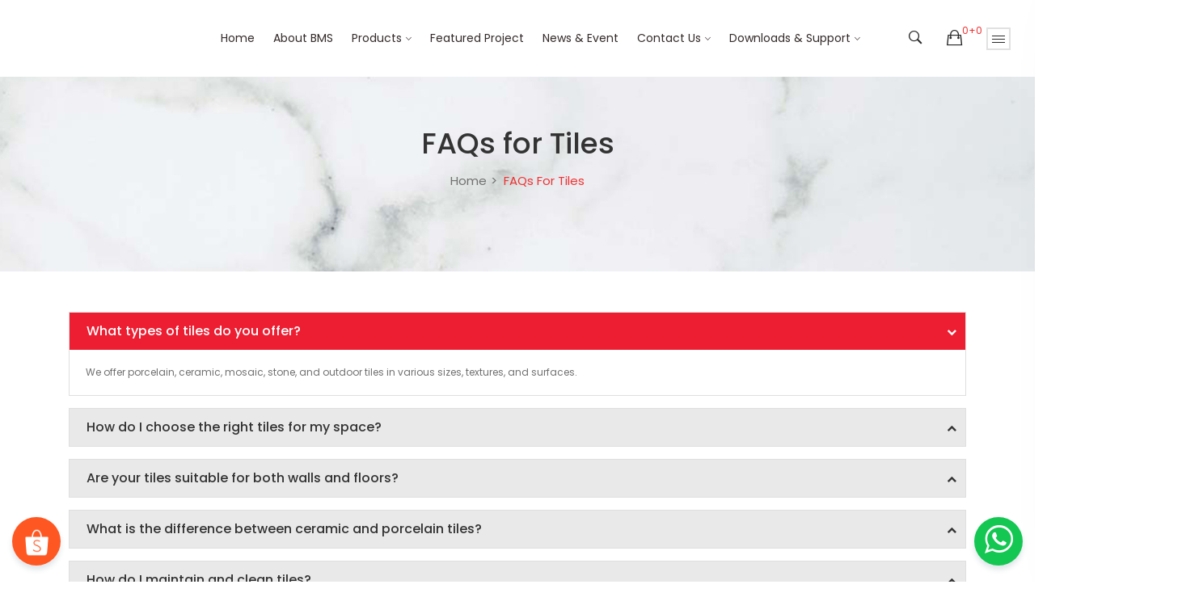

--- FILE ---
content_type: text/html; charset=UTF-8
request_url: https://www.jubinbms.com.my/faqs-for-tiles
body_size: 29000
content:
<!DOCTYPE html>
<html class="no-js" lang="en">

<head>
    <meta charset="utf-8">
    <meta http-equiv="X-UA-Compatible" content="IE=edge">
    <title>Malaysia Tiles Supply | Sanitary Wares | Jubin BMS :: FAQs for Tiles</title>
    <meta name="viewport" content="width=device-width, initial-scale=1">

    <meta name="author" content="I-TEA TECHNOLOGY">
    <meta name="robots" content="ALL" />
    <meta name="description" content="FAQs for Tiles" />
    <meta name="keywords" content="FAQs for Tiles" />
    <meta name="subject" content="" />
    <meta property="og:title" content="" />
    <meta property="og:description" content="" />
    <meta property="og:image" content="https://s3-ap-northeast-1.amazonaws.com/infanity/ehpvmp7jlo2tmqaczvvm.jpg" />
    <meta property="og:url" content="https://www.jubinbms.com.my/faqs-for-tiles" />

    <!-- Favicon -->
    <link rel="icon" href="https://www.jubinbms.com.my/assets/v2/assets/img/favicon.ico?v=0.01">

    <!--=============================================
    =            CSS  files       =
    =============================================-->

    <!-- Vendor CSS -->
    <link href="https://www.jubinbms.com.my/assets/v2/assets/css/vendors.css" rel="stylesheet">
    <!-- Main CSS -->
    <link href="https://www.jubinbms.com.my/assets/v2/assets/css/style.css?v=0.0250827" rel="stylesheet">

    <!--Angularjs-->
    <script src="//cdnjs.cloudflare.com/ajax/libs/angular.js/1.7.2/angular.min.js"></script>
    <script src="//ajax.googleapis.com/ajax/libs/angularjs/1.7.2/angular-resource.js"></script>
    <link rel="stylesheet" href="https://unpkg.com/ng-table@2.0.2/bundles/ng-table.min.css">
    <script src="https://unpkg.com/ng-table@2.0.2/bundles/ng-table.min.js"></script>
    <script src="https://www.jubinbms.com.my/assets/node_modules/angular-ui-bootstrap/dist/ui-bootstrap.js"></script>
    <script src="https://www.jubinbms.com.my/assets/node_modules/angular-ui-bootstrap/dist/ui-bootstrap-tpls.js"></script>
    <link rel="stylesheet" href="https://www.jubinbms.com.my/assets/node_modules/angular-ui-bootstrap/dist/ui-bootstrap-csp.css">
    <link rel="stylesheet" href="https://www.jubinbms.com.my/assets/jquery-toast/jquery.toast.min.css">

    <!-- Google Tag Manager -->
    <script>
        (function(w, d, s, l, i) {
            w[l] = w[l] || [];
            w[l].push({
                'gtm.start': new Date().getTime(),
                event: 'gtm.js'
            });
            var f = d.getElementsByTagName(s)[0],
                j = d.createElement(s),
                dl = l != 'dataLayer' ? '&l=' + l : '';
            j.async = true;
            j.src =
                'https://www.googletagmanager.com/gtm.js?id=' + i + dl;
            f.parentNode.insertBefore(j, f);
        })(window, document, 'script', 'dataLayer', 'GTM-MDJQNJR');
    </script>
    <!-- End Google Tag Manager -->

    <!-- Facebook Pixel Code -->
    <script>
        ! function(f, b, e, v, n, t, s) {
            if (f.fbq) return;
            n = f.fbq = function() {
                n.callMethod ?
                    n.callMethod.apply(n, arguments) : n.queue.push(arguments)
            };
            if (!f._fbq) f._fbq = n;
            n.push = n;
            n.loaded = !0;
            n.version = '2.0';
            n.queue = [];
            t = b.createElement(e);
            t.async = !0;
            t.src = v;
            s = b.getElementsByTagName(e)[0];
            s.parentNode.insertBefore(t, s)
        }(window, document, 'script',
            'https://connect.facebook.net/en_US/fbevents.js');
        fbq('init', '3421929267902001');
        fbq('track', 'PageView');
    </script>
    <noscript><img height="1" width="1" style="display:none" src="https://www.facebook.com/tr?id=3421929267902001&ev=PageView&noscript=1" /></noscript>
    <!-- End Facebook Pixel Code -->

    <meta name="facebook-domain-verification" content="ednokvobp43hht7kookl17e7ey8avw" />

    <!-- Global site tag (gtag.js) - Google Analytics -->
    <script async src="https://www.googletagmanager.com/gtag/js?id=UA-128251583-1"></script>
    <script>
        window.dataLayer = window.dataLayer || [];

        function gtag() {
            dataLayer.push(arguments);
        }
        gtag('js', new Date());

        gtag('config', 'UA-128251583-1');
    </script>

    <!-- Global site tag (gtag.js) - Google Analytics -->
    <script async src="https://www.googletagmanager.com/gtag/js?id=G-B832VEJCM5"></script>
    <script>
        window.dataLayer = window.dataLayer || [];

        function gtag() {
            dataLayer.push(arguments);
        }
        gtag('js', new Date());

        gtag('config', 'G-B832VEJCM5');
    </script>

    <script type='text/javascript'>
        var tagtoo_advertiser_id = 2334;
        var tagtoo_ga = document.createElement('script');
        tagtoo_ga.type = 'text/javascript';
        tagtoo_ga.async = true;
        tagtoo_ga.src = '//ad.tagtoo.co/media/ad/track.js';
        var tagtoo_s = document.getElementsByTagName('script')[0];
        tagtoo_s.parentNode.insertBefore(tagtoo_ga, tagtoo_s);
    </script>
</head>

<body ng-app="myApp" ng-controller="myCtrl" ng-cloak>
    <!-- Google Tag Manager (noscript) -->
    <noscript><iframe src="https://www.googletagmanager.com/ns.html?id=GTM-MDJQNJR" height="0" width="0" style="display:none;visibility:hidden"></iframe></noscript>
    <!-- End Google Tag Manager (noscript) -->
    <!--====================  header area ====================-->
    <div class="header-area header-area--transparent header-area--left-logo header-sticky">
        <div class="container wide container-header">
            <div class="row">
                <div class="col-lg-12">
                    <!--=======  header wrapper  =======-->
                    <div class="header-wrapper d-none d-xl-flex">
                        <!-- logo -->
                        <div class="logo">
                            <a href="https://www.jubinbms.com.my/">
                                <img src="http://jubinbms.s3-ap-southeast-1.amazonaws.com/2012310449379659.jpg" class="img-fluid" alt="">
                            </a>
                        </div>

                        <!-- menu wrapper -->
                        <div class="navigation-menu-wrapper" ng-cloak>
		<nav>
				<ul><li><a href="https://www.jubinbms.com.my/bathroom-accessories-renovation-material-ceramic-tiles-porcelain-mosaics-italian-faucet-tap-fittings-cotto-johor-bahru-kuala-lumpur-seremban-sarawak">Home</a></li>
<li><a href="https://www.jubinbms.com.my/about-us">About BMS</a></li>
<li class=" menu-item-has-children">
							<a href="javascript:;">Products</a><ul class="mega-menu four-column">
<li><a href="https://www.jubinbms.com.my/product_list/tiles" >Tiles</a><ul >
<li><a href="https://jubinbms.com.my/product_list/wall" >Wall</a><li><a href="https://www.jubinbms.com.my/product_list/Mosaics_hexagon" >Mosaics</a><li><a href="https://www.jubinbms.com.my/product_list/floor-wall" >Floor & Wall</a><li><a href="https://www.jubinbms.com.my/product_list/wooden-tiles" >Wooden Tiles</a><li><a href="https://www.jubinbms.com.my/product_list/porcelain-carpet-tiles" >Porcelain Carpet Tiles</a><li><a href="https://www.jubinbms.com.my/product_list/dis-tiles" >Dis. Tiles</a></ul>
</li>
<li><a href="https://www.jubinbms.com.my/product_list/naturalstone" >Natural Stone</a><ul >
<li><a href="https://www.jubinbms.com.my/product_list/naturalstone" >Natural Stone</a></ul>
</li>
<li><a href="https://www.jubinbms.com.my/product_list/stones" >Stones</a><ul >
<li><a href="https://www.jubinbms.com.my/product_list/geoluxe" >Geoluxe</a><li><a href="https://www.jubinbms.com.my/product_list/marmo-grande" >Marmo Grande</a></ul>
</li>
<li><a href="https://www.jubinbms.com.my/product_list/brelife-coverings" >Decor Coverings</a><ul >
<li><a href="https://www.jubinbms.com.my/product_list/phomi" >Phomi econiclay</a><li><a href="https://www.jubinbms.com.my/product_list/flooring" >Brelife SPC / LVT Flooring</a><li><a href="https://www.jubinbms.com.my/product_list/fluted-panel" >Brelife Fluted Panel</a><li><a href="https://www.jubinbms.com.my/product_list/stone-deco" >LT Stone Decor</a><li><a href="https://www.jubinbms.com.my/product_list/decor-finishing" >LT Decor Wall</a></ul>
</li>
<li><a href="https://www.jubinbms.com.my/product_list/moderica" >Moderica</a><ul >
<li><a href="https://www.jubinbms.com.my/product_list/art-series" >Art</a><li><a href="https://www.jubinbms.com.my/product_list/joy" >Joy</a><li><a href="https://www.jubinbms.com.my/product_list/vibe" >Vibe</a><li><a href="https://www.jubinbms.com.my/product_list/core" >Core</a><li><a href="https://www.jubinbms.com.my/product_list/muse" >Muse</a></ul>
</li>
<li><a href="https://www.jubinbms.com.my/product_list/bath-room-kitchen" >Bathroom & Kitchen</a><ul >
<li><a href="https://www.jubinbms.com.my/product_list/sink" >Sink</a><li><a href="https://www.jubinbms.com.my/product_list/basin" >Basin</a><li><a href="https://www.jubinbms.com.my/product_list/shower" >Shower</a><li><a href="https://www.jubinbms.com.my/product_list/Bathtub" >Bathtub</a><li><a href="https://www.jubinbms.com.my/product_list/cabinet-set" >Cabinet Set</a><li><a href="https://www.jubinbms.com.my/product_list/rising-spray" >Rising Spray</a><li><a href="https://www.jubinbms.com.my/product_list/bath-accessories" >Bath Accessories</a><li><a href="https://www.jubinbms.com.my/product_list/water-closet-wc" >Water Closet(WC)</a><li><a href="https://www.jubinbms.com.my/product_list/sauna-shower-room" >Sauna & Shower Room</a></ul>
</li>
<li><a href="https://www.jubinbms.com.my/product_list/Faucets-Fittings" >Faucets</a><ul >
<li><a href="https://www.jubinbms.com.my/product_list/Table_Top_Faucet" >Table Top Faucet</a><li><a href="https://www.jubinbms.com.my/product_list/Wall_Mounted_Faucet" >Wall Mounted Faucet</a></ul>
</li>
<li><a href="https://www.jubinbms.com.my/product_list/Accessories" >Accessories</a><ul >
<li><a href="https://www.jubinbms.com.my/product_list/cove" >Cove</a><li><a href="https://www.jubinbms.com.my/product_list/grating" >Grating</a><li><a href="https://www.jubinbms.com.my/product_list/tiles-trim" >Tiles Trim</a><li><a href="https://www.jubinbms.com.my/product_list/tiles-grout" >Tiles Grout</a><li><a href="https://www.jubinbms.com.my/product_list/tiles-accessories" >Tiles Accessories</a></ul>
</li>
</ul>
</li>
<li><a href="https://www.jubinbms.com.my/featured-projects">Featured Project</a></li>
<li><a href="https://www.jubinbms.com.my/news-and-events">News & Event</a></li>
<li class=" menu-item-has-children">
							<a href="javascript:;">Contact Us</a><ul class="sub-menu">
<li><a href="https://www.jubinbms.com.my/contact-us" >Get in touch</a></li>
<li><a href="https://www.jubinbms.com.my/locate-us" >Locate Us</a></li>
<li><a href="https://www.jubinbms.com.my/careers-page" >Careers</a></li>
</ul>
</li>
<li class=" menu-item-has-children">
							<a href="javascript:;">Downloads & Support</a><ul class="mega-menu four-column">
<li><a href="javascript:;" >FAQ</a><ul >
<li><a href="https://www.jubinbms.com.my/faqs-for-sanitary-ware" >FAQs for Sanitary Ware</a><li><a href="https://www.jubinbms.com.my/faqs-for-tiles" >FAQs for Tiles</a><li><a href="https://www.jubinbms.com.my/refund-return-policies" >Refund & Return Policies</a></ul>
</li>
<li><a href="https://www.jubinbms.com.my/catalogue-list" >E-Catalogue</a><ul >
<li><a href="https://www.jubinbms.com.my/catalogue-list" >E-Catalogue</a><li><a href="https://www.jubinbms.com.my/uploads/pdf_20250819161336_6749_ORIGINAL.pdf" target="_blank">Moderica</a><li><a href="https://www.jubinbms.com.my/uploads/pdf_20251201112231_3043_ORIGINAL.pdf" target="_blank">Brelife Wall</a><li><a href="https://www.jubinbms.com.my/uploads/pdf_20251007175423_5367_ORIGINAL.pdf" target="_blank">Brelife Floor</a><li><a href="https://www.jubinbms.com.my/uploads/pdf_20250819155715_2864_ORIGINAL.pdf" target="_blank">Marmo Grande</a><li><a href="https://www.jubinbms.com.my/uploads/pdf_20250819160216_9936_ORIGINAL.pdf" target="_blank">Eurano (Water Closet)</a><li><a href="https://www.jubinbms.com.my/uploads/pdf_20251231093309_4929_ORIGINAL.pdf" target="_blank">Phomi Brilliant Concept</a><li><a href="https://www.jubinbms.com.my/uploads/pdf_20250819163041_3198_ORIGINAL.pdf" target="_blank">BMS Porcelain Project Range</a></ul>
</li>
</ul>
</li>
</ul>
				</nav>
				</div>

                        <!-- header icon -->
                        <div class="header-icon-wrapper">
                            <ul class="icon-list">
                                <li>
                                    <a href="javascript:void(0)" id="search-overlay-trigger">
                                        <i class="ion-ios-search-strong"></i>
                                    </a>
                                </li>
                                <li>
                                    <div class="header-cart-icon">
                                        <a href="#" id="minicart-trigger">
                                            <i class="ion-bag"></i>
                                            <span class="counter">{{shopping_cart_qty + "+" + inquiry_cart_qty}}</span>
                                        </a>
                                        <!-- mini cart  -->
                                        <div class="mini-cart" id="mini-cart">
                                            <div class="titlebar">
                                                Cart area
                                            </div>
                                            <div class="cart-items-wrapper ps-scroll">
                                                <!-- <div class="single-cart-item">
                                                        <a href="javascript:void(0)" class="remove-icon"><i class="ion-android-close"></i></a>
                                                        <div class="image">
                                                            <a href="javascript:void(0)">
                                                                <img src="https://www.jubinbms.com.my/assets/v2/assets/img/products/product-01.jpg" class="img-fluid" alt="">
                                                            </a>
                                                        </div>
                                                        <div class="content">
                                                            <p class="product-title"><a href="javascript:;">VictoriaCarara</a></p>
                                                            <p class="count">RM100 <span> x 1</span></p>
                                                        </div>
                                                    </div> -->

                                                <!-- <div class="single-cart-item" ng-repeat="item in shopping_cart track by $index">
                                                        <a href="javascript:void(0)" class="remove-icon"><i class="ion-android-close"></i></a>
                                                        <div class="image">
                                                            <a href="javascript:void(0)">
                                                                <img ng-src="{{item.product.img_path}}" class="img-fluid" alt="">
                                                            </a>
                                                        </div>
                                                        <div class="content">
                                                            <p class="product-title"><a href="javascript:;">{{item.product.title}}</a></p>
                                                            <div>
                                                                <p class="count" ng-repeat="p in item.priceList" ng-if="p.member_level == member_level">RM{{p.unit_price.toFixed(2)}} <span> x {{item.qty}}</span></p>
                                                            </div>
                                                            
                                                        </div>
                                                    </div> -->
                                                <div ng-show="is_cart_loading" style="text-align:center">
                                                    <img ng-src="https://www.jubinbms.com.my/assets/smartAdmin/img/ajax-loader.gif">
                                                </div>
                                                <div class="single-cart-item" ng-repeat="item in shoppingCartData track by $index">
                                                    <a class="remove-icon" ng-click="remove_product_from_cart(item)"><i class="ion-android-close"></i></a>
                                                    <div class="image">
                                                        <a href="javascript:void(0)">
                                                            <img ng-if="item.productData.thumbnail" ng-src="{{item.productData.thumbnail}}" class="img-fluid" alt="">
                                                            <img ng-if="!item.productData.thumbnail" src="https://www.jubinbms.com.my/assets/v2/assets/img/product-default.jpg" class="img-fluid" alt="">
                                                        </a>
                                                    </div>
                                                    <div class="content">
                                                        <p class="product-title"><a href="https://www.jubinbms.com.my/product/{{item.productData.id+'/'+item.productData.slug}}">{{item.productData.title}}</a></p>
                                                        <div>
                                                            <p class="count">RM{{item.unit_price}} <span> x {{item.qty}}</span></p>
                                                        </div>
                                                    </div>
                                                </div>
                                                <div ng-hide="is_cart_loading" ng-if="!shoppingCartData || shoppingCartData.length == 0" style="padding:20px 0;text-align:center">
                                                    No Record Found.
                                                </div>
                                            </div>
                                            <div class="cart-calculation">
                                                <table class="table">
                                                    <tbody>
                                                        <tr>
                                                            <td class="text-left">Sub-Total :</td>
                                                            <td class="text-right">${{shopping_cart_subTotal.toFixed(2)}}</td>
                                                        </tr>
                                                        <tr>
                                                            <td class="text-left">Shipping-Cost :</td>
                                                            <td class="text-right">${{shopping_cart_shippingCost.toFixed(2)}}</td>
                                                        </tr>
                                                        <tr>
                                                            <td class="text-left">Total :</td>
                                                            <td class="text-right">${{shopping_cart_grandTotal.toFixed(2)}}</td>
                                                        </tr>
                                                    </tbody>
                                                </table>
                                            </div>
                                            <div class="cart-buttons">
                                                <a href="https://www.jubinbms.com.my/cart">VIEW CART</a>
                                                <a href="https://www.jubinbms.com.my/checkout">CHECKOUT</a>
                                            </div>

                                            <div class="clearfix"></div>
                                            <div class="titlebar2">
                                                Inquiry area
                                            </div>
                                            <div class="cart-items-wrapper ps-scroll">
                                                <!--<div class="single-cart-item">
                                                        <a href="javascript:void(0)" class="remove-icon"><i class="ion-android-close"></i></a>
                                                        <div class="image">
                                                            <a href="javascript:void(0)">
                                                                <img src="https://www.jubinbms.com.my/assets/v2/assets/img/products/product-01.jpg" class="img-fluid" alt="">
                                                            </a>
                                                        </div>
                                                        <div class="content">
                                                            <p class="product-title"><a href="javascript:;">VictoriaCarara</a></p>
                                                            <p class="count">RM100 <span> x 1</span></p>
                                                        </div>
                                                    </div>
                                                    
                                                    <div class="single-cart-item">
                                                        <a href="javascript:void(0)" class="remove-icon"><i class="ion-android-close"></i></a>
                                                        <div class="image">
                                                            <a href="javascript:void(0)">
                                                                <img src="https://www.jubinbms.com.my/assets/v2/assets/img/products/product-01.jpg" class="img-fluid" alt="">
                                                            </a>
                                                        </div>
                                                        <div class="content">
                                                            <p class="product-title"><a href="javascript:;">VictoriaCarara</a></p>
                                                            <p class="count">RM100 <span> x 1</span></p>
                                                        </div>
                                                    </div>
                                                    
                                                    <div class="single-cart-item">
                                                        <a href="javascript:void(0)" class="remove-icon"><i class="ion-android-close"></i></a>
                                                        <div class="image">
                                                            <a href="javascript:void(0)">
                                                                <img src="https://www.jubinbms.com.my/assets/v2/assets/img/products/product-01.jpg" class="img-fluid" alt="">
                                                            </a>
                                                        </div>
                                                        <div class="content">
                                                            <p class="product-title"><a href="javascript:;">VictoriaCarara</a></p>
                                                            <p class="count">RM100 <span> x 1</span></p>
                                                        </div>
                                                    </div>
                                                    
                                                    <div class="single-cart-item">
                                                        <a href="javascript:void(0)" class="remove-icon"><i class="ion-android-close"></i></a>
                                                        <div class="image">
                                                            <a href="javascript:void(0)">
                                                                <img src="https://www.jubinbms.com.my/assets/v2/assets/img/products/product-01.jpg" class="img-fluid" alt="">
                                                            </a>
                                                        </div>
                                                        <div class="content">
                                                            <p class="product-title"><a href="javascript:;">VictoriaCarara</a></p>
                                                            <p class="count">RM100 <span> x 1</span></p>
                                                        </div>
                                                    </div>-->
                                                <div class="single-cart-item" ng-repeat="item in inquiry_cart track by $index">
                                                    <a ng-click="remove_item_from_inquiry(item)" class="remove-icon"><i class="ion-android-close"></i></a>
                                                    <div class="image">
                                                        <a href="javascript:void(0)">
                                                            <img ng-if="item.productData.thumbnail" ng-src="{{item.productData.thumbnail}}" class="img-fluid" alt="">
                                                            <img ng-if="!item.productData.thumbnail" src="https://www.jubinbms.com.my/assets/v2/assets/img/product-default.jpg" class="img-fluid" alt="">
                                                        </a>
                                                    </div>
                                                    <div class="content">
                                                        <p ng-if="item.productData.size == '-'" class="product-title"><a href="https://www.jubinbms.com.my/product/{{item.productData.id+'/'+item.productData.slug}}">{{item.productData.title}}</a></p>
                                                        <!--<span>{{item.productData.description}}</span>-->
                                                        <span>{{item.productData.product_code}}</span>
                                                    </div>
                                                </div>
                                                <div ng-if="!inquiry_cart || inquiry_cart.length == 0" style="padding:20px 0;text-align:center">
                                                    No Record Found.
                                                </div>
                                            </div>

                                            <div class="inquiry-buttons">
                                                <a href="https://www.jubinbms.com.my/send_inquiry">Send Inquiry</a>
                                            </div>


                                        </div>
                                    </div>
                                </li>
                                <li>
                                    <div class="header-settings-icon">
                                        <a href="javascript:void(0)" class="header-settings-trigger" id="header-settings-trigger">
                                            <div class="setting-button">
                                                <span></span>
                                                <span></span>
                                                <span></span>
                                            </div>
                                        </a>

                                        <!-- settings menu -->
                                                                                    <div class="settings-menu-wrapper" id="settings-menu-wrapper">
                                                <div class="single-settings-block">
                                                    <h4 class="title">Hi, USER</h4>
                                                    <ul>
                                                        <!-- <li><a href="https://www.jubinbms.com.my/register">Register</a></li> -->
                                                        <!-- <li><a href="https://www.jubinbms.com.my/login">Login</a></li> -->
                                                    </ul>
                                                </div>
                                            </div>
                                                                            </div>
                                </li>
                            </ul>
                        </div>
                    </div>
                    <!--=======  End of header wrapper  =======-->

                    <!--=======  mobile navigation area  =======-->

                    <div class="header-mobile-navigation d-block d-xl-none">
                        <div class="row align-items-center">
                            <div class="col-6 col-md-6">
                                <div class="header-logo">
                                    <a href="https://www.jubinbms.com.my/">
                                        <img src="https://www.jubinbms.com.my/assets/v2/assets/img/logo.png?v=0.01" class="img-fluid" alt="">
                                    </a>
                                </div>
                            </div>
                            <div class="col-6 col-md-6">
                                <div class="mobile-navigation text-right">
                                    <div class="header-icon-wrapper">
                                        <ul class="icon-list justify-content-end">
                                            <li>
                                                <div class="header-cart-icon">
                                                    <a href="https://www.jubinbms.com.my/cart">
                                                        <i class="ion-bag"></i>
                                                        <span class="counter">{{shopping_cart_qty}}</span>
                                                    </a>
                                                </div>
                                            </li>
                                            <li>
                                                <a href="javascript:void(0)" class="mobile-menu-icon" id="mobile-menu-trigger"><i class="fa fa-bars"></i></a>
                                            </li>
                                        </ul>
                                    </div>
                                </div>
                            </div>
                        </div>
                    </div>

                    <!--=======  End of mobile navigation area  =======-->

                </div>
            </div>
        </div>
    </div>
    <!--====================  End of header area  ====================--><!--====================  breadcrumb area ====================-->
<div class="breadcrumb-area section-space--half">
    <!--=======  breadcrumb wrpapper  =======-->
        <div class="breadcrumb-wrapper breadcrumb-bg" style="background-image:url(https://www.jubinbms.com.my//assets/v2/assets/img/breadcrumb/faq-image-1820x400.jpg)">
            <!--=======  breadcrumb content  =======-->
            <div class="breadcrumb-content">
                <h2 class="breadcrumb-content__title">FAQs for Tiles</h2>
                <ul class="breadcrumb-content__page-map">
                                        <li><a href="https://www.jubinbms.com.my/">Home</a></li>
                    <li class="active">FAQs for Tiles</li>
                                        
                </ul>
            </div>
            <!--=======  End of breadcrumb content  =======-->
        </div>
    <!--=======  End of breadcrumb wrpapper  =======-->
</div>
<!--====================  End of breadcrumb area  ====================--><!--====================  page content area ====================-->
<div class="page-content-area">
    <div class="container">
    	
        <div class="row">
            
                       
            <!-- About Feature -->
                       
            <div class="col-md-12 col-12 mb-sm-30">
                <div class="faq-wrapper">
                    <div id="accordion">
                        
                                                
                        <div class="card">
                            <div class="card-header" id="heading1">
                                <h5 class="mb-0">
                                    <button class="btn btn-link " data-toggle="collapse" data-target="#collapse1" aria-expanded="true" aria-controls="collapse1">
                                        What types of tiles do you offer? <span> <i class="fa fa-chevron-down"></i>
                                        <i class="fa fa-chevron-up"></i> </span>
                                    </button>
                                </h5>
                            </div>

                            <div id="collapse1" class="collapse show" aria-labelledby="headin1" data-parent="#accordion">
                                <div class="card-body">
                                   
                                                                                         We offer porcelain, ceramic, mosaic, stone, and outdoor tiles in various sizes, textures, and surfaces.                                                        
                                    
                                    
                                </div>
                            </div>
                        </div>
                        
                                                
                        <div class="card">
                            <div class="card-header" id="heading2">
                                <h5 class="mb-0">
                                    <button class="btn btn-link collapsed" data-toggle="collapse" data-target="#collapse2" aria-expanded="false" aria-controls="collapse2">
                                        How do I choose the right tiles for my space? <span> <i class="fa fa-chevron-down"></i>
                                        <i class="fa fa-chevron-up"></i> </span>
                                    </button>
                                </h5>
                            </div>

                            <div id="collapse2" class="collapse " aria-labelledby="headin2" data-parent="#accordion">
                                <div class="card-body">
                                   
                                                                                         Consider factors like durability, slip resistance, surfaces, and design suitability for&nbsp;indoor or outdoor use.                                                        
                                    
                                    
                                </div>
                            </div>
                        </div>
                        
                                                
                        <div class="card">
                            <div class="card-header" id="heading3">
                                <h5 class="mb-0">
                                    <button class="btn btn-link collapsed" data-toggle="collapse" data-target="#collapse3" aria-expanded="false" aria-controls="collapse3">
                                        Are your tiles suitable for both walls and floors? <span> <i class="fa fa-chevron-down"></i>
                                        <i class="fa fa-chevron-up"></i> </span>
                                    </button>
                                </h5>
                            </div>

                            <div id="collapse3" class="collapse " aria-labelledby="headin3" data-parent="#accordion">
                                <div class="card-body">
                                   
                                                                                         We have different selection that suitable for wall and floor, it is suggested to consider on the level of usage to the area and decide which type of tiles to choose for.&nbsp;&nbsp;                                                        
                                    
                                    
                                </div>
                            </div>
                        </div>
                        
                                                
                        <div class="card">
                            <div class="card-header" id="heading4">
                                <h5 class="mb-0">
                                    <button class="btn btn-link collapsed" data-toggle="collapse" data-target="#collapse4" aria-expanded="false" aria-controls="collapse4">
                                        What is the difference between ceramic and porcelain tiles? <span> <i class="fa fa-chevron-down"></i>
                                        <i class="fa fa-chevron-up"></i> </span>
                                    </button>
                                </h5>
                            </div>

                            <div id="collapse4" class="collapse " aria-labelledby="headin4" data-parent="#accordion">
                                <div class="card-body">
                                   
                                                                                         Porcelain tiles are denser, more water-resistant, and stronger than ceramic tiles, making them ideal for high-traffic areas.                                                        
                                    
                                    
                                </div>
                            </div>
                        </div>
                        
                                                
                        <div class="card">
                            <div class="card-header" id="heading5">
                                <h5 class="mb-0">
                                    <button class="btn btn-link collapsed" data-toggle="collapse" data-target="#collapse5" aria-expanded="false" aria-controls="collapse5">
                                        How do I maintain and clean tiles? <span> <i class="fa fa-chevron-down"></i>
                                        <i class="fa fa-chevron-up"></i> </span>
                                    </button>
                                </h5>
                            </div>

                            <div id="collapse5" class="collapse " aria-labelledby="headin5" data-parent="#accordion">
                                <div class="card-body">
                                   
                                                                                         Regular sweeping and mopping with mild detergents help maintain the shine and durability of tiles.                                                        
                                    
                                    
                                </div>
                            </div>
                        </div>
                        
                                                
                        <div class="card">
                            <div class="card-header" id="heading6">
                                <h5 class="mb-0">
                                    <button class="btn btn-link collapsed" data-toggle="collapse" data-target="#collapse6" aria-expanded="false" aria-controls="collapse6">
                                        Do you have anti-slip tiles for bathrooms or outdoor areas? <span> <i class="fa fa-chevron-down"></i>
                                        <i class="fa fa-chevron-up"></i> </span>
                                    </button>
                                </h5>
                            </div>

                            <div id="collapse6" class="collapse " aria-labelledby="headin6" data-parent="#accordion">
                                <div class="card-body">
                                   
                                                                                         Yes, we offer anti-slip tiles (R11) with textured surfaces for safety in wet areas, such as toilet and car porch.&nbsp;                                                        
                                    
                                    
                                </div>
                            </div>
                        </div>
                        
                                                
                        <div class="card">
                            <div class="card-header" id="heading7">
                                <h5 class="mb-0">
                                    <button class="btn btn-link collapsed" data-toggle="collapse" data-target="#collapse7" aria-expanded="false" aria-controls="collapse7">
                                        Can I purchase a small quantity of tiles for sample testing? <span> <i class="fa fa-chevron-down"></i>
                                        <i class="fa fa-chevron-up"></i> </span>
                                    </button>
                                </h5>
                            </div>

                            <div id="collapse7" class="collapse " aria-labelledby="headin7" data-parent="#accordion">
                                <div class="card-body">
                                   
                                                                                         Yes, we do sell loose piece for tiles. It is recommended if you like to purchase sample tiles to test colors and textures before making a final decision.&nbsp;                                                        
                                    
                                    
                                </div>
                            </div>
                        </div>
                        
                                                
                        <div class="card">
                            <div class="card-header" id="heading8">
                                <h5 class="mb-0">
                                    <button class="btn btn-link collapsed" data-toggle="collapse" data-target="#collapse8" aria-expanded="false" aria-controls="collapse8">
                                        Can I install tiles over existing tiles? <span> <i class="fa fa-chevron-down"></i>
                                        <i class="fa fa-chevron-up"></i> </span>
                                    </button>
                                </h5>
                            </div>

                            <div id="collapse8" class="collapse " aria-labelledby="headin8" data-parent="#accordion">
                                <div class="card-body">
                                   
                                                                                         It is recommended to remove existing tiles and install for new tiles to prevent tiles pop-up issue and for better adhesion.                                                        
                                    
                                    
                                </div>
                            </div>
                        </div>
                        
                                                
                        <div class="card">
                            <div class="card-header" id="heading9">
                                <h5 class="mb-0">
                                    <button class="btn btn-link collapsed" data-toggle="collapse" data-target="#collapse9" aria-expanded="false" aria-controls="collapse9">
                                        Can I mix different tile styles in one space? <span> <i class="fa fa-chevron-down"></i>
                                        <i class="fa fa-chevron-up"></i> </span>
                                    </button>
                                </h5>
                            </div>

                            <div id="collapse9" class="collapse " aria-labelledby="headin9" data-parent="#accordion">
                                <div class="card-body">
                                   
                                                                                         Yes, combining tiles (e.g., patterned with plain or matte with glossy) can create unique and stylish designs.                                                        
                                    
                                    
                                </div>
                            </div>
                        </div>
                        
                                                
                        <div class="card">
                            <div class="card-header" id="heading10">
                                <h5 class="mb-0">
                                    <button class="btn btn-link collapsed" data-toggle="collapse" data-target="#collapse10" aria-expanded="false" aria-controls="collapse10">
                                        Can I use wall tiles on the floor? <span> <i class="fa fa-chevron-down"></i>
                                        <i class="fa fa-chevron-up"></i> </span>
                                    </button>
                                </h5>
                            </div>

                            <div id="collapse10" class="collapse " aria-labelledby="headin10" data-parent="#accordion">
                                <div class="card-body">
                                   
                                                                                         No, wall tiles are thinner and less durable. Floor tiles are designed to withstand foot traffic and heavier loads.                                                        
                                    
                                    
                                </div>
                            </div>
                        </div>
                        
                                                
                        <div class="card">
                            <div class="card-header" id="heading11">
                                <h5 class="mb-0">
                                    <button class="btn btn-link collapsed" data-toggle="collapse" data-target="#collapse11" aria-expanded="false" aria-controls="collapse11">
                                        Do you offer tiles that look like natural wood or stone? <span> <i class="fa fa-chevron-down"></i>
                                        <i class="fa fa-chevron-up"></i> </span>
                                    </button>
                                </h5>
                            </div>

                            <div id="collapse11" class="collapse " aria-labelledby="headin11" data-parent="#accordion">
                                <div class="card-body">
                                   
                                                                                         Yes, our range includes wood-look and stone-effect tiles that mimic real materials with added durability.                                                        
                                    
                                    
                                </div>
                            </div>
                        </div>
                        
                                            </div>

                </div>
            </div>
            
            
            
            

        </div>
    </div>
</div>
<!--====================  End of page content area  ====================--><style>
    .grecaptcha-badge{
        visibility: hidden;
    }
    .footer-social-section .social-link li a:hover{
        background: none;
        top: -5px;
        transition: 0.3s;
    }
    .footer-social-section .social-link li a{
        background: none;
        position: relative;
        top:0px;
        transition: 0.3s;
        width: 23px;
    }
    .footer-social-section .social-link li {
        display: inline-block;
        margin-right: 5px;
    }
</style>

<!--====================  footer area ====================-->
    <div class="footer-area footer-area--light-bg">
        <div class="footer-navigation section-space--inner">
            <div class="container">
                <div class="row">
                    <div class="col-lg-12">
                        <!--=======  footer navigation wrapper  =======-->
                        <div class="footer-navigation-wrapper">
                            <div class="row">
                                <div class="col-lg-2">
                                    <!--=======  footer short desc  =======-->
                                    <div class="footer-short-desc">
                                        <div class="image">
                                            <a href="https://www.jubinbms.com.my/">
                                                <img src="https://www.jubinbms.com.my/assets/v2/assets/img/logo.png?v=0.01" class="img-fluid" alt="">
                                            </a>
                                        </div>
                                    </div>
                                    <!--=======  End of footer short desc  =======-->
                                </div>
                                
                                <div class="col-lg-4">
                                    <!--=======  single footer widget  =======-->
                                    <div class="single-footer-widget">
                                        <h5 style="margin-bottom: 0;"><strong>Send us your enquiries for:</strong></h5>
                                        <h4 style="color: #555;"><strong>enquiries@jubinbms.com.my</strong></h4>
                                        
                                        <h5 style="margin-bottom: 0;"><strong>For more information Call us:</strong></h5>
                                        <h4 style="color: #555;"><strong>+607-360 8888</strong></h4>
                                    </div>
                                    <!--=======  End of single footer widget  =======-->
                                </div>
                                
                                
                                
                                <div class="col-lg-4">
                                    <!--=======  single footer widget  =======-->
                                    <!--<div class="single-footer-widget">
                                        <h5><strong>Visit our showrooms</strong></h5>
                                        <p class="message" style="font-size: 15px; color: #555;">
                                        <span><strong>JUBIN BMS (1990) Sdn Bhd</strong> <span style="font-size: 10px;">CO.NO.255749-T</span></span><br>
                                        <span style="font-size: 15px;"><strong>Johor Bahru (HQ)</strong></span><br />
                                        Plot 7 (PTD 140224), Jalan Kencana Mas 2/1<br />
                                        Kawasan Perindustrian Tebrau III<br />
                                        81100 Johor Bahru Johor.
                                        </p>
                                    </div>-->
                                    <div class="single-footer-widget">
                                        <h5><strong>Visit our showrooms</strong></h5>
                                        <p><span style="font-size:22px;"><span style="color:#000000;"><strong>JUBIN BMS (1990) Sdn. Bhd.&nbsp;</strong></span></span><br />
<span style="color:#000000;"><span style="font-size:12px;"><strong>Reg No. 199301001012(255749-T)</strong></span></span><br />
<br />
<strong>Johor Bahru (HQ)</strong><br />
6 , Jalan Kencana Emas 2/1,<br />
Kawasan Perindustrian Tebrau 3,<br />
81100 Johor Bahru Johor.</p>
                                    </div>
                                    <!--=======  End of single footer widget  =======-->
                                </div>
                                
                                
                                <div class="col-lg-2">
                                    <!--=======  single footer widget  =======-->
                                    <div class="single-footer-widget">
                                        <div class="footer-social-section">
                                            <h4 class="social-title">Follow Us On Social:</h4>
                                            <ul class="social-link">
                                                                                                <li>
                                                    <a href="https://www.facebook.com/JubinBMS" target="_blank">
                                                        <img src="https://res.cloudinary.com/jubinbms2/image/upload/v1675577824/xdazioj7jnprh3seaylr.jpg" alt="https://www.facebook.com/JubinBMS" class="img-fluid">
                                                    </a>
                                                </li>
                                                                                                <li>
                                                    <a href="https://www.instagram.com/jubinbms/" target="_blank">
                                                        <img src="https://res.cloudinary.com/jubinbms2/image/upload/v1675577831/cebc0et57kvfjsomnyh2.jpg" alt="https://www.instagram.com/jubinbms/" class="img-fluid">
                                                    </a>
                                                </li>
                                                                                                <li>
                                                    <a href="https://www.youtube.com/channel/UC2HoNm16X1Y0OpVW5fXaFdg" target="_blank">
                                                        <img src="https://res.cloudinary.com/jubinbms2/image/upload/v1675577840/e5oyd1cvaehnowxguwcf.jpg" alt="https://www.youtube.com/channel/UC2HoNm16X1Y0OpVW5fXaFdg" class="img-fluid">
                                                    </a>
                                                </li>
                                                                                                <li>
                                                    <a href="https://www.tiktok.com/@jubinbms1990" target="_blank">
                                                        <img src="https://res.cloudinary.com/jubinbms2/image/upload/v1675577851/bf0ebuwnpiivizqlivj4.jpg" alt="https://www.tiktok.com/@jubinbms1990" class="img-fluid">
                                                    </a>
                                                </li>
                                                                                                <li>
                                                    <a href="https://my.linkedin.com/company/jubin-bms-1990-sdn-bhd" target="_blank">
                                                        <img src="https://res.cloudinary.com/jubinbms2/image/upload/v1675577858/r7ho1vh88wnqh6auuvtr.jpg" alt="https://my.linkedin.com/company/jubin-bms-1990-sdn-bhd" class="img-fluid">
                                                    </a>
                                                </li>
                                                                                                
                                            </ul>
                                        </div>
                                    </div>
                                    <!--=======  End of single footer widget  =======-->
                                </div>
                                
                                
                                 
                                        
                                
                                
                                
                                
                                
                                <!--<div class="col-lg-2 offset-lg-1 col-sm-4">-->
                                    <!--=======  single footer widget  =======-->
                                    <!--<div class="single-footer-widget">
                                        <h3 class="single-footer-widget__title">Tiles</h3>
                                        <div class="single-footer-widget__content">
                                            <ul class="footer-navigation">-->
                                                <!--<li><a href="#">Cobble Stone Brown
                                                <li><a href="#">Rain Forest</li></a>
                                                <li><a href="#">M-Stone Grey R/T</a></li> 
                                                <li><a href="#">Momento Mix</a></li>
                                                <li><a href="#">Molvena Grey</a></li>
                                                <li><a href="#">Mix. Wood Brown</a></li>
                                                <li><a href="#">SA3668 - Beige</a></li>-->
                                                <!--<li ng-repeat="item in footerData['tiles']">
                                                    <a href="https://www.jubinbms.com.my/product/{{item.id+'/'+item.slug}}">{{item.title}}</a>
                                                </li>
                                            </ul>
                                        </div>
                                    </div>
                                    <!--=======  End of single footer widget  =======-->
                                <!--</div>-->
                                
                                <!--<div class="col-lg-2 col-sm-4">
                                    <!--=======  single footer widget  =======-->
                                    <!--<div class="single-footer-widget">
                                        <h3 class="single-footer-widget__title">Kitchen & Bathroom</h3>
                                        <div class="single-footer-widget__content">
                                            <ul class="footer-navigation">-->
                                                <!--<li><a href="#">THANTARA 
                                                <li><a href="#">Mixer Touch Faucet</li></a>
                                                <li><a href="#">Paliza Basin</a></li>
                                                <li><a href="#">Space Corner Basin</a></li>
                                                <li><a href="#">Victor</a></li>
                                                <li><a href="#">Simply Modish</a></li>-->
                                                <!--<li ng-repeat="item in footerData['kitchen_and_bath']">
                                                    <a href="https://www.jubinbms.com.my/product/{{item.id+'/'+item.slug}}">{{item.title}}</a>
                                                </li>
                                            </ul>
                                        </div>
                                    </div>
                                    <!--=======  End of single footer widget  =======-->
                                <!--</div>-->
                                
                                <!--<div class="col-lg-2 col-sm-4">
                                    <!--=======  single footer widget  =======-->
                                    <!--<div class="single-footer-widget">
                                        <h3 class="single-footer-widget__title">Stones</h3>
                                        <div class="single-footer-widget__content">
                                            <ul class="footer-navigation">
                                                <!--<li><a href="#">Geoluxe-Eramo</a></li>
                                                <li><a href="#">Grande Cement Ash</a></li>
                                                <li><a href="#">caracas misty white</a></li>-->
                                                <!--<li ng-repeat="item in footerData['stone']">
                                                    <a href="https://www.jubinbms.com.my/product/{{item.id+'/'+item.slug}}">{{item.title}}</a>
                                                </li>
                                            </ul>
                                        </div>
                                    </div>
                                    <!--=======  End of single footer widget  =======-->
                                <!--</div>-->
                                
                                
                                <!--<div class="col-lg-2 col-sm-4">
                                    <!--=======  single footer widget  =======-->
                                    <!--<div class="single-footer-widget">
                                        <h3 class="single-footer-widget__title">Mosaic</h3>
                                        <div class="single-footer-widget__content">
                                            <ul class="footer-navigation">
                                                <!--<li><a href="#">Motion Facet
                                                <li><a href="#">Maya Pearl (A)</li></a>
                                                <li><a href="#">Cypher Black (A)</a></li>
                                                <li><a href="#">2SM Roll Beige</a></li>
                                                <li><a href="#">Bukcingham Mix</a></li>
                                                <li><a href="#">Adesia Slate</a></li>
                                                <li><a href="#">Chesterfield Black</a></li>-->
                                                <!--<li ng-repeat="item in footerData['mosaic']">
                                                    <a href="https://www.jubinbms.com.my/product/{{item.id+'/'+item.slug}}">{{item.title}}</a>
                                                </li>
                                            </ul>
                                        </div>
                                    </div>-->
                                    <!--=======  End of single footer widget  =======-->
                                <!--</div>-->
                                
                            </div>
                        </div>
                        <!--=======  End of footer navigation wrapper  =======-->
                    </div>
                </div>
            </div>
        </div>
        <div class="footer-copyright">
            <div class="container wide">
                <div class="row">
                    <div class="col-lg-12">
                        <div class="footer-copyright-wrapper">
                            <div class="container">
                                <div class="row align-items-center no-gutters">
                                    <div class="col-md-6">
                                        <div class="copyright-text">
                                        	Ⓒ2020 by Jubin BMS - Tiles Supply Malaysia | Mosaics | Sanitary Ware | Faucet Supply 
                                        </div>
                                    </div>
                                    <div class="col-md-6">
                                        <div class="copyright-navigation-wrapper">
                                            <ul class="copyright-nav">
                                                <li><a href="https://www.jubinbms.com.my/faqs-for-sanitary-ware">FAQs</a></li>
                                                <li><a href="https://www.jubinbms.com.my/about-us">About BMS</a></li>
                                                <li><a href="https://www.jubinbms.com.my/featured-projects">Featured Projects</a></li>
                                                <li><a href="https://www.jubinbms.com.my/locate-us">Locate Us</a></li>
                                                <li><a href="https://www.jubinbms.com.my/contact-us">Contact Us</a></li>
                                                <!-- <li><a href="https://www.jubinbms.com.my/awards">Awards</a></li> -->
                                            </ul>
                                        </div>
                                    </div>
                                </div>
                            </div>
                        </div>
                    </div>
                </div>
            </div>
        </div>
    </div>
    <!--====================  End of footer area  ====================-->



	<!--=======  offcanvas mobile menu  =======-->

    <div class="offcanvas-mobile-menu" id="offcanvas-mobile-menu">
        <a href="javascript:void(0)" class="offcanvas-menu-close" id="offcanvas-menu-close-trigger">
            <i class="ion-android-close"></i>
        </a>

        <div class="offcanvas-wrapper">

            <div class="offcanvas-inner-content">
                <div class="offcanvas-mobile-search-area">
                    <form action="#">
                        <input type="text" placeholder="Search ..." ng-model="product_keyword" class="keyword_searchbar">
                        <button type="button" ng-click="search_product_by_keyword()"><i class="fa fa-search"></i></button>
                    </form>
                </div>
                
                <nav class="offcanvas-navigation" ng-cloak>
				<ul><li><a href="https://www.jubinbms.com.my/bathroom-accessories-renovation-material-ceramic-tiles-porcelain-mosaics-italian-faucet-tap-fittings-cotto-johor-bahru-kuala-lumpur-seremban-sarawak">Home</a></li>
<li><a href="https://www.jubinbms.com.my/about-us">About BMS</a></li>
<li class=" menu-item-has-children">
							<a href="javascript:;">Products</a><ul class="sub-menu">
<li class="menu-item-has-children"><a href="https://www.jubinbms.com.my/product_list/tiles" >Tiles</a><ul class="sub-menu">
<li><a href="https://jubinbms.com.my/product_list/wall" >Wall</a><li><a href="https://www.jubinbms.com.my/product_list/Mosaics_hexagon" >Mosaics</a><li><a href="https://www.jubinbms.com.my/product_list/floor-wall" >Floor & Wall</a><li><a href="https://www.jubinbms.com.my/product_list/wooden-tiles" >Wooden Tiles</a><li><a href="https://www.jubinbms.com.my/product_list/porcelain-carpet-tiles" >Porcelain Carpet Tiles</a><li><a href="https://www.jubinbms.com.my/product_list/dis-tiles" >Dis. Tiles</a></ul>
</li>
<li class="menu-item-has-children"><a href="https://www.jubinbms.com.my/product_list/naturalstone" >Natural Stone</a><ul class="sub-menu">
<li><a href="https://www.jubinbms.com.my/product_list/naturalstone" >Natural Stone</a></ul>
</li>
<li class="menu-item-has-children"><a href="https://www.jubinbms.com.my/product_list/stones" >Stones</a><ul class="sub-menu">
<li><a href="https://www.jubinbms.com.my/product_list/geoluxe" >Geoluxe</a><li><a href="https://www.jubinbms.com.my/product_list/marmo-grande" >Marmo Grande</a></ul>
</li>
<li class="menu-item-has-children"><a href="https://www.jubinbms.com.my/product_list/brelife-coverings" >Decor Coverings</a><ul class="sub-menu">
<li><a href="https://www.jubinbms.com.my/product_list/phomi" >Phomi econiclay</a><li><a href="https://www.jubinbms.com.my/product_list/flooring" >Brelife SPC / LVT Flooring</a><li><a href="https://www.jubinbms.com.my/product_list/fluted-panel" >Brelife Fluted Panel</a><li><a href="https://www.jubinbms.com.my/product_list/stone-deco" >LT Stone Decor</a><li><a href="https://www.jubinbms.com.my/product_list/decor-finishing" >LT Decor Wall</a></ul>
</li>
<li class="menu-item-has-children"><a href="https://www.jubinbms.com.my/product_list/moderica" >Moderica</a><ul class="sub-menu">
<li><a href="https://www.jubinbms.com.my/product_list/art-series" >Art</a><li><a href="https://www.jubinbms.com.my/product_list/joy" >Joy</a><li><a href="https://www.jubinbms.com.my/product_list/vibe" >Vibe</a><li><a href="https://www.jubinbms.com.my/product_list/core" >Core</a><li><a href="https://www.jubinbms.com.my/product_list/muse" >Muse</a></ul>
</li>
<li class="menu-item-has-children"><a href="https://www.jubinbms.com.my/product_list/bath-room-kitchen" >Bathroom & Kitchen</a><ul class="sub-menu">
<li><a href="https://www.jubinbms.com.my/product_list/sink" >Sink</a><li><a href="https://www.jubinbms.com.my/product_list/basin" >Basin</a><li><a href="https://www.jubinbms.com.my/product_list/shower" >Shower</a><li><a href="https://www.jubinbms.com.my/product_list/Bathtub" >Bathtub</a><li><a href="https://www.jubinbms.com.my/product_list/cabinet-set" >Cabinet Set</a><li><a href="https://www.jubinbms.com.my/product_list/rising-spray" >Rising Spray</a><li><a href="https://www.jubinbms.com.my/product_list/bath-accessories" >Bath Accessories</a><li><a href="https://www.jubinbms.com.my/product_list/water-closet-wc" >Water Closet(WC)</a><li><a href="https://www.jubinbms.com.my/product_list/sauna-shower-room" >Sauna & Shower Room</a></ul>
</li>
<li class="menu-item-has-children"><a href="https://www.jubinbms.com.my/product_list/Faucets-Fittings" >Faucets</a><ul class="sub-menu">
<li><a href="https://www.jubinbms.com.my/product_list/Table_Top_Faucet" >Table Top Faucet</a><li><a href="https://www.jubinbms.com.my/product_list/Wall_Mounted_Faucet" >Wall Mounted Faucet</a></ul>
</li>
<li class="menu-item-has-children"><a href="https://www.jubinbms.com.my/product_list/Accessories" >Accessories</a><ul class="sub-menu">
<li><a href="https://www.jubinbms.com.my/product_list/cove" >Cove</a><li><a href="https://www.jubinbms.com.my/product_list/grating" >Grating</a><li><a href="https://www.jubinbms.com.my/product_list/tiles-trim" >Tiles Trim</a><li><a href="https://www.jubinbms.com.my/product_list/tiles-grout" >Tiles Grout</a><li><a href="https://www.jubinbms.com.my/product_list/tiles-accessories" >Tiles Accessories</a></ul>
</li>
</ul>
</li>
<li><a href="https://www.jubinbms.com.my/featured-projects">Featured Project</a></li>
<li><a href="https://www.jubinbms.com.my/news-and-events">News & Event</a></li>
<li class=" menu-item-has-children">
							<a href="javascript:;">Contact Us</a><ul class="sub-menu">
<li><a href="https://www.jubinbms.com.my/contact-us" >Get in touch</a></li>
<li><a href="https://www.jubinbms.com.my/locate-us" >Locate Us</a></li>
<li><a href="https://www.jubinbms.com.my/careers-page" >Careers</a></li>
</ul>
</li>
<li class=" menu-item-has-children">
							<a href="javascript:;">Downloads & Support</a><ul class="sub-menu">
<li class="menu-item-has-children"><a href="javascript:;" >FAQ</a><ul class="sub-menu">
<li><a href="https://www.jubinbms.com.my/faqs-for-sanitary-ware" >FAQs for Sanitary Ware</a><li><a href="https://www.jubinbms.com.my/faqs-for-tiles" >FAQs for Tiles</a><li><a href="https://www.jubinbms.com.my/refund-return-policies" >Refund & Return Policies</a></ul>
</li>
<li class="menu-item-has-children"><a href="https://www.jubinbms.com.my/catalogue-list" >E-Catalogue</a><ul class="sub-menu">
<li><a href="https://www.jubinbms.com.my/catalogue-list" >E-Catalogue</a><li><a href="https://www.jubinbms.com.my/uploads/pdf_20250819161336_6749_ORIGINAL.pdf" target="_blank">Moderica</a><li><a href="https://www.jubinbms.com.my/uploads/pdf_20251201112231_3043_ORIGINAL.pdf" target="_blank">Brelife Wall</a><li><a href="https://www.jubinbms.com.my/uploads/pdf_20251007175423_5367_ORIGINAL.pdf" target="_blank">Brelife Floor</a><li><a href="https://www.jubinbms.com.my/uploads/pdf_20250819155715_2864_ORIGINAL.pdf" target="_blank">Marmo Grande</a><li><a href="https://www.jubinbms.com.my/uploads/pdf_20250819160216_9936_ORIGINAL.pdf" target="_blank">Eurano (Water Closet)</a><li><a href="https://www.jubinbms.com.my/uploads/pdf_20251231093309_4929_ORIGINAL.pdf" target="_blank">Phomi Brilliant Concept</a><li><a href="https://www.jubinbms.com.my/uploads/pdf_20250819163041_3198_ORIGINAL.pdf" target="_blank">BMS Porcelain Project Range</a></ul>
</li>
</ul>
</li>
</ul>
				</nav>
                <div class="offcanvas-settings">
                    <nav class="offcanvas-navigation">
                                                
                                <ul>
                                    <li class="menu-item-has-children"><a href="#">MY ACCOUNT</a>
                                        <ul class="sub-menu">
                                    <li><a href="https://www.jubinbms.com.my/register">Register</a></li>
                                    <li><a href="https://www.jubinbms.com.my/login">Login</a></li>
                                        </ul>
                                    </li>
                                </ul>

                                                    
                    </nav>
                </div>
                
            </div>
        </div>

    </div>

    <!--=======  End of offcanvas mobile menu  =======-->
    <!--====================  search overlay ====================-->

    <div class="search-overlay" id="search-overlay">
        <a href="javascript:void(0)" class="close-search-overlay" id="close-search-overlay">
            <i class="ion-ios-close-empty"></i>
        </a>

        <!--=======  search form  =======-->

        <div class="search-form">
            <form>
                <input type="search" placeholder="Search entire store here ..." ng-model="product_keyword" class="keyword_searchbar">
                <button type="button" ng-click="search_product_by_keyword()"><i class="ion-android-search"></i></button>
            </form>
        </div>

        <!--=======  End of search form  =======-->
    </div>

    <!--====================  End of search overlay  ====================-->


    <!-- scroll to top  -->
    
    <div id="shareNtop">
        
    
        <div class="social-share-buttons mt-20">
                <div class="enquiryncart">
            <a href="https://www.jubinbms.com.my/cart" class="carticon" data-toggle="tooltip" data-placement="left" title="Cart"><span>{{shopping_cart_qty}}</span><i class="ion-bag"></i></a>
                    
            <a href="https://www.jubinbms.com.my/send_inquiry" class="enquiryicon" data-toggle="tooltip" data-placement="left" title="Enquiry"><span>{{inquiry_cart_qty}}</span><i class="fa fa-comments-o" aria-hidden="true"></i></a>
        
        
        </div>
        
        
            <div class="sharefooterbtn">
            <h5>share <i class="fa fa-share" aria-hidden="true"></i></h5>
            <ul>
                <li><a class="facebook" target="_blank" href="http://www.facebook.com/sharer.php?u=https://www.jubinbms.com.my/faqs-for-tiles">
                    <span class="d-block d-sm-none" style="font-size: 12px; display: block; line-height: 20px; margin-bottom: -10px;">share</span>
                    <i class="fa fa-facebook"></i></a></li>
            </ul>
            </div>
        </div>
        <div id="scroll-top">
            <span>Back to top</span><i class="ion-chevron-right"></i><i class="ion-chevron-right"></i>
        </div>
    </div>


    <!--=======  whatsapp  =======-->
    <div class="whatappchat">
        <a href="https://wa.me/+60197251990" target="_blank" onClick="whatsapp_gta()"><i class="ion-social-whatsapp-outline"></i></a>
    </div>
    <!--=======  End of whatsapp  =======-->

    
    <!--=======  reward  =======-->
    <div class="rewardfooter">
        <a href="javascript:;" class="clickshowreward">
            <img src="https://www.jubinbms.com.my/assets/v2/assets/img/shopeeTran.png" class="img-fluid" style="width: 35px;">
        </a>
        <a href="javascript:;" class="clickshowrewardshow"  style="display: none;"><i class="fa fa-times"></i></a>
    </div>
    
    <div class="rewardfooter-list">
        <div class="rewardfooter-header">
            <a href="javascript:;" class="closereward"><i class="fa fa-times"></i></a>
            <h3>Welcome to</h3>
            <h1>Reward</h1>
        </div>
        
        <div class="rewardfooter-listdetail">
              
            
              <div class="detail">
                    <div>
                                                <div>
                            <img src="https://www.jubinbms.com.my/assets/reward/jubinbms-reward-cotto-color-grount.jpg" class="w-100 img-fluid"/>
                        </div>
                                                
                                                <div class="descrewardfooter">
                                <p style="text-align: center;">Malaysia&#39;s leading tiles, stone, mosaic and sanitary wares supplier since 1990.<br />
At Jubin BMS (Malaysia Tiles Supply), we serve with an ideology of &#39;making your dream home come true.&#39;</p>
                        </div>
                                                
                                                <div class="text-center">
                            <a href="https://shopee.com.my/jubinbms?categoryId=100636&entryPoint=ShopByPDP&itemId=4238367683" class="btn btn-secondtheme btn-sm">Shopping Now</a>
                        </div>
                                             
                        
                    </div>
                </div>
            
            
                    </div>
    </div>
    
    <!--=======  End of reward  =======-->

    
    
    <!-- end of scroll to top -->
    <!--=============================================
    =            JS files        =
    =============================================-->

    <!-- Vendor JS -->
    <script src="https://cdn.jsdelivr.net/npm/popper.js@1.16.0/dist/umd/popper.min.js"></script>  
    <script src="https://www.jubinbms.com.my/assets/v2/assets/js/vendors.js"></script>

    <!-- Active JS -->
    <script src="https://www.jubinbms.com.my/assets/v2/assets/js/active.js?v=0.02"></script>

    <!--=====  End of JS files ======-->
        
    <script src="//ajax.aspnetcdn.com/ajax/jquery.validate/1.11.1/jquery.validate.min.js"></script>

    <script src='https://www.jubinbms.com.my/assets/v2/assets/js/fancybox.js?v=0.02'></script>  


    <script src="https://www.google.com/recaptcha/api.js?render=6LeTq-QZAAAAACkkl3CF_qgJ_-OlsKH5SShq3p1d"></script>
    <script>
    jQuery(function($) {
    if ($(".validate-contact-form").length) {
        $(".validate-contact-form").validate({
            rules: {
                con_salutation: "required",
                con_name: "required",
                //con_companyname: "required",
                con_contactno: "required",
                con_email: "required",
                con_subject: "required",
            },

            messages: {
                con_salutation: "Please select your salutation",
                con_name: "Please enter your name",
                //con_companyname: "Please put your company name",
                con_contactno: "Please enter your contact no",
                con_email: "Please put your email",
                con_subject: "Please put your subject"
            },

            submitHandler: function (form) {

                var datasubmit = {};
                
                $.each($(form).serializeArray(), function(i, field) {
                    datasubmit[field.name] = field.value;
                });

                //console.log(data);

                $("#loading").css("display", "inline-block");
                
                grecaptcha.ready(function() {
                    grecaptcha.ready(function() {
                        grecaptcha.execute('6LeTq-QZAAAAACkkl3CF_qgJ_-OlsKH5SShq3p1d', {action: 'contactus'}).then(function(token) {
                            //console.log(token);
                            $.ajax({
                                type: "POST",
                                url: "https://www.jubinbms.com.my/api/verify_recaptcha",
                                contentType: 'application/json',
                                data: JSON.stringify({'token':token}),
                                success: function(data){

                                    if(data['status'] == "OK"){
                                        if(!data['result']['captcha_status']['success']){
                                            alert('show me You no robot');
                                            return false;
                                        }else{
                                            var ans = confirm('Are you sure want to perform this action?');
                                            if(ans){
                                                $.ajax({
                                                    type: "post",				
                                                    url: "https://www.jubinbms.com.my/api/submit_contact",
                                                    contentType: 'application/json',
                                                    data: JSON.stringify(datasubmit),//$(form).serialize(),
                                                 
                                                    success: function () {
                                                        $( "#loading").hide();
                                                        $( "#hideform").hide();
                                                        $( "#successbox").slideDown( "slow" );
                                                        setTimeout(function() {
                                                        $( "#successbox").slideUp( "slow" );
                                                        }, 3000);
                                                        form.reset();
                                                    },
                                                    error: function() {
                                                        $( "#loading").hide();
                                                        $( "#error").slideDown( "slow" );
                                                        setTimeout(function() {
                                                        $( "#error").slideUp( "slow" );
                                                        }, 3000);
                                                    }
                                                });
                                            }
                                        }
                                    }else{
                                        //console.log('Api verify captcha error');
                                        alert(data['result']);
                                        return false;
                                    }
                                },
                            });
                        });
                    });
                });
                
                
            }

        });
    }
    })
    </script> 

<script src='https://www.jubinbms.com.my/assets/jquery-toast/jquery.toast.min.js'></script>   


<!--Angularjs-->
<script src="https://cdnjs.cloudflare.com/ajax/libs/angular-sanitize/1.8.3/angular-sanitize.min.js" integrity="sha512-dqbRITjlgYAKHWHwL8fK7VPOsFc702ybywomtYLRcjOzBHM3WgEGN0SQQR6IJKY4ZiJiZkNguOAcFZmalk+2sA==" crossorigin="anonymous" referrerpolicy="no-referrer"></script>
<script>
    var app = angular.module("myApp", ['ngSanitize']);
    app.config(function($compileProvider){
      $compileProvider.aHrefSanitizationWhitelist(/^\s*(https?|ftp|mailto|file|javascript):/);
    });
    
    app.controller("myCtrl", function($scope, $http, $timeout){

        $scope.myData = [];
        $scope.pageData = {"id":"24","theme":null,"web_id":"0","user_id":"0","is_homepage":"0","slug":"faqs-for-tiles","pagetitle":"FAQs for Tiles","description":"FAQs for Tiles","keywords":"FAQs for Tiles","h1":"FAQs for Tiles","p1":"FAQs for Tiles","h2":"FAQs for Tiles","p2":"FAQs for Tiles","link_title":"FAQs for Tiles","h1_title":null,"og_image":"https:\/\/res.cloudinary.com\/jubinbms\/image\/upload\/v1575542359\/img-faq.jpg","display":"1","show_in_nav":"1","show_in_footer":"0","show_addthis":"0","show_linebtn":"0","show_fbbtn":"0","content":"[{\"id\":0.2741073545964885,\"display\":true,\"name\":\"FAQs for Tiles\",\"type\":\"9\",\"is_deleted\":false,\"main_title9\":\"FAQs for Tiles\",\"faqgroupList9\":\"3\",\"display9\":\"none\"}]","bg_color":null,"is_changeable":"1","is_deleted":"0","created_date":"2019-12-05 18:35:33","modified_date":"2020-12-31 16:37:39"};
        $scope.token = "";
        $scope.stateList = {"1":"Johor","2":"Kedah","3":"Kelantan","4":"Kuala Lumpur","5":"Labuan","6":"Melaka","7":"Negeri Sembilan","8":"Other","9":"Pahang","10":"Penang","11":"Perak","12":"Perlis","13":"Putrajaya","14":"Sabah","15":"Sarawak","16":"Selangor","17":"Terengganu"};

        $scope.footerData = {"tiles":[],"kitchen_and_bath":[],"stone":[],"mosaic":[]};

        // === shopping cart related START ===
        $scope.is_cart_loading = 0;
        $scope.shopping_cart = [];
        $scope.inquiry_cart = [];
        $scope.shopping_cart_qty = 0;
        $scope.inquiry_cart_qty = 0;
        $scope.shopping_cart_subTotal = 0;
        $scope.shopping_cart_shippingCost = 0;
        $scope.shopping_cart_discountAmount = 0;
        $scope.shopping_cart_grandTotal = 0;
        $scope.member_level = 'N';
        if($scope.myData && $scope.myData.member_level){
            $scope.member_level = $scope.myData.member_level;
        }

        $scope.signout = function(){

            localStorage.removeItem('shopping_cart');
            localStorage.removeItem('inquiry_cart');

            var url = "https://www.jubinbms.com.my/signout";
            location.href=url;
        }

        $(".keyword_searchbar").keyup(function(event){
            if (event.keyCode === 13) {
                $scope.search_product_by_keyword();
            }
        });

        $scope.load_cart_from_cloud = function(){

            $scope.is_cart_loading = 1;
            
            var toBeSubmit = {
                'user_id' : $scope.myData.user_id,
                'token' : $scope.token,
            }

            $.ajax({
                type: "post",
                url: "https://www.jubinbms.com.my/api/loadUserShoppingCart",
                
                data: JSON.stringify(toBeSubmit),
                headers: {
                    'Content-Type': 'application/json'
                },
                
                success: function (data) {

                    $scope.is_cart_loading = 0;

                    if(data.status == 'OK'){

                        $timeout(function(){
                            console.log('Load cart from cloud success...');
                            $scope.shopping_cart  = data.result.cartData;
                            //join cloud & local cart
                            var cart_concated = $scope.concat_cart($scope.shopping_cart);
                            $scope.shopping_cart_qty = $scope.shopping_cart.length;

                            $scope.inquiry_cart  = data.result.inquiryData;
                            //join cloud & local inquiry
                            var inquiry_concated = $scope.concat_inquiry($scope.inquiry_cart);
                            $scope.inquiry_cart_qty = $scope.inquiry_cart.length;

                            localStorage.shopping_cart = JSON.stringify($scope.shopping_cart);
                            localStorage.inquiry_cart = JSON.stringify($scope.inquiry_cart);

                            $scope.assemble_cart();

                            if(cart_concated || inquiry_concated){
                                $scope.store_cart_to_cloud();
                            }
                        });
                        
                    }else {
                        console.log('Load cart from cloud fail...');
                        console.log(data.result);
                    }
                },
            });
        }

        $scope.concat_cart = function(cloud_cart){
            var is_concated = 0;

            var local_cart = [];
            if(localStorage.inquiry_cart){
                local_cart = JSON.parse(localStorage.shopping_cart);
            }
            
            console.log('owo check cart length');
            console.log(cloud_cart);
            if(cloud_cart.length > 0){
                var product_idStack = [];
                cloud_cart.forEach(function(c){
                    product_idStack.push(parseInt(c.product_id));
                });
                
                local_cart.forEach(function(l){
                    if(!product_idStack.includes(parseInt(l.product_id))){
                        $scope.shopping_cart.push(l);
                        is_concated = 1;
                    }
                });

            }else{
                $scope.shopping_cart = local_cart;
            }

            // console.log('owo123');
            // console.log($scope.shopping_cart);
            // console.log(JSON.parse(localStorage.shopping_cart));
            // return false;

            return is_concated;
        }

        $scope.concat_inquiry = function(cloud_inquiry){

            var is_concated = 0;

            var local_inquiry = [];
            if(localStorage.inquiry_cart){
                local_inquiry = JSON.parse(localStorage.inquiry_cart);
            }

            if(cloud_inquiry.length > 0){
                var product_idStack = [];
                cloud_inquiry.forEach(function(c){
                    product_idStack.push(c.product_id);
                });

                local_inquiry.forEach(function(l){
                    if(!product_idStack.includes(parseInt(l.product_id))){
                        $scope.inquiry_cart.push(l);
                        is_concated = 1;
                    }
                });
            }else{
                $scope.inquiry_cart = local_inquiry;
            }

            return is_concated;
        }

        $scope.store_cart_to_cloud = function(){
            var toBeSubmit = {
                'user_id' : $scope.myData.user_id,
                'token' : $scope.token,
                'cartData' : $scope.shopping_cart,
                'inquiryData' : $scope.inquiry_cart,
            }

            $.ajax({
                type: "post",
                url: "https://www.jubinbms.com.my/api/storeUserShoppingCart",
                
                data: JSON.stringify(toBeSubmit),
                headers: {
                    'Content-Type': 'application/json'
                },
                
                success: function (data) {
                    if(data.status == 'OK'){
                        console.log('Store cart to cloud success...');

                    }else {
                        console.log('Store cart to cloud fail...');
                        console.log(data.result);
                    }
                },
            });
        }

        $scope.assemble_cart = function(){

            var shoppingCartData = [];

            console.log('Start assemble cart');
            console.log($scope.shopping_cart);
            if($scope.shopping_cart){
                $scope.shopping_cart.forEach(function(s){
                    shoppingCartData.push({
                        'product_id' : s.product_id,
                        'system_product_id' : s.system_product.id,
                        'qty' : s.qty,
                        'salesman_code' : (s.salesman_code)?s.salesman_code:'',
                    });
                });

                $scope.getLatestInventoryDataInCart(shoppingCartData);
            }
        };

        $scope.getLatestInventoryDataInCart = function(shoppingCartData){

            $scope.is_cart_loading = 1;

            $scope.shoppingCartData = [];

            var toBeSubmit = {
                'shoppingCartData' : shoppingCartData,
            };

            $.ajax({
                type: "post",
                url: "https://www.jubinbms.com.my/api/getLatestInventoryDataInCart",
                
                data: JSON.stringify(toBeSubmit),
                headers: {
                    'Content-Type': 'application/json'
                },
                
                success: function (data) {

                    $scope.is_cart_loading = 0;

                    if(data.status == 'OK'){
                        console.log('Get latest inventory data success...');
                        $timeout(function(){
                            $scope.shoppingCartData = data.result.shoppingCartData;
                            console.log($scope.shoppingCartData);
                            $scope.calc_cart_total();
                        });
                        
                    }else {
                        console.log('Get latest inventory data fail...');
                        console.log(data.result);
                    }
                },
            });
        }

        $scope.calc_cart_total = function(){
            $timeout(function(){
                console.log('Calculating cart total...');
                
                $scope.shopping_cart_subTotal = 0;
                
                if($scope.shoppingCartData){
                    $scope.shoppingCartData.forEach(function(s){
                        $scope.shopping_cart_subTotal += parseFloat(s.unit_price) * s.qty;
                    });
                }else{
                    $scope.shopping_cart.forEach(function(s){
                        var unit_price = 0;
                        s.priceList.forEach(function(p){
                            if(p.member_level == $scope.member_level){
                                unit_price = parseFloat(p.unit_price);
                            }
                        });
                        $scope.shopping_cart_subTotal = parseInt(s.qty) * unit_price;
                    });
                }

                $scope.shopping_cart_discountAmount = 0;
                $scope.shopping_cart_grandTotal = $scope.shopping_cart_subTotal + $scope.shopping_cart_shippingCost - $scope.shopping_cart_discountAmount;

                $scope.shopping_cart_qty = $scope.shopping_cart.length;
            });
        }

        if(!$scope.myData || !$scope.myData.user_id){
            if(localStorage.shopping_cart){
                $scope.shopping_cart = JSON.parse(localStorage.shopping_cart);
                $scope.shopping_cart_qty = $scope.shopping_cart.length;

                $scope.assemble_cart();
            }else{
                $scope.shopping_cart = [];
                $scope.shopping_cart_qty = 0;
                localStorage.shopping_cart = JSON.stringify($scope.shopping_cart);
            }

            if(localStorage.inquiry_cart){
                $scope.inquiry_cart = JSON.parse(localStorage.inquiry_cart);
                $scope.inquiry_cart_qty = $scope.inquiry_cart.length;
            }else{
                $scope.inquiry_cart = [];
                $scope.inquiry_cart_qty = 0;
                localStorage.inquiry_cart = JSON.stringify($scope.inquiry_cart);
            }
        }else{
            $scope.load_cart_from_cloud();
        }

        $scope.remove_item_from_inquiry = function(item){
            var index = $scope.inquiry_cart.indexOf(item);
            
            if($scope.inquiry_cart[index]){
                $scope.inquiry_cart.splice(index,1);

                if($scope.myData && $scope.myData.user_id){
                    $scope.store_cart_to_cloud();
                }
            }

            $scope.inquiry_cart_qty = $scope.inquiry_cart.length;

            localStorage.inquiry_cart = JSON.stringify($scope.inquiry_cart);
        }

        $scope.remove_product_from_cart = function(item){

            // console.log(item);
            // console.log($scope.shopping_cart);

            if($scope.pageData && $scope.pageData.id == 22){
                $('html, body').animate({
                    scrollTop: $("#cart_table").offset().top
                }, 1000);
            }

            $timeout(function(){
                $scope.shopping_cart.forEach(function(v,k){
                    if(v.product_id == item.product_id && v.system_product_id == item.system_product_id){
                        $scope.shopping_cart.splice(k,1);
                    }
                });
                $scope.calc_cart_total();

                localStorage.shopping_cart = JSON.stringify($scope.shopping_cart);
                if($scope.myData && $scope.myData.user_id){
                    $scope.store_cart_to_cloud();
                }

                $scope.assemble_cart();
            });
            
        }
        // === shopping cart related END ===

        // === PAGE ID : 14 (product List) START ===
        if($scope.pageData && $scope.pageData.id == 14){

            $scope.productList = [];
            $scope.product_tag_id = 0;
            $scope.tagData = [];
            $scope.search_keyword = "";

            var url_cate_slug =  "";
            var url_page_no = "";

            $scope.filter = {
                'product_placement_id' : "0",
                'product_origin_id' : "0",
                'product_size_id' : "0",
                'product_color_id' : "0",
                'product_brand_id' : "0",
                'product_surface_id' : "0",
            };

            $scope.filter_product_list = function(){
                //var url = "https://www.jubinbms.com.my/product_list/" + url_cate_slug + '/' + url_page_no;
                var url = "https://www.jubinbms.com.my/product_list/" + url_cate_slug + '/1';
                url += '?placement=' + $scope.filter.product_placement_id;
                url += '&origin=' + $scope.filter.product_origin_id;
                url += '&size=' + $scope.filter.product_size_id;
                url += '&color=' + $scope.filter.product_color_id;
                url += '&brand=' + $scope.filter.product_brand_id;
                url += '&surface=' + $scope.filter.product_surface_id;

                location.href = url;
            }

            $scope.update_favourite_status = function(item){
                var toBeSubmit = {
                    'product_id' : item.id,
                    'user_id' : $scope.myData.user_id,
                    'token' : $scope.token,
                    'liked_status' : item.liked_status,
                };

                $.ajax({
                    type: "post",
                    url: "https://www.jubinbms.com.my/api/userUpdateProductFavouriteStatus",
                    
                    data: JSON.stringify(toBeSubmit),
                    headers: {
                        'Content-Type': 'application/json'
                    },
                    
                    success: function (data) {
                        if(data.status == 'OK'){
                            console.log('Update favourite product relation success...');
                            console.log(data.result);

                            $timeout(function(){
                                item.liked_status = data.result.relationData.liked_status;
                            });
                            
                            
                        }else {
                            alert(data.result);
                        }
                    },
                });
            }

        }
        // === PAGE ID : 14 (product list) END ===

        // === PAGE ID : 17 (product detail) START ===
        if($scope.pageData && $scope.pageData.id == 17){

            $scope.config = {
                'selected_product_id' : '',
                'selected_stock_id' : '',
                'estimated_width' : '',
                'estimated_height' : '',
                'estimated_size_unit' : 'mm',
                'estimated_area' : '',
                'add_wastage' : 0,
                'tile_width' : '',
                'tile_height' : '',
                'unit_price' : 0,
                'result_qty' : '',
                'result_price' : 0,
                'factor_pcs' : 0,
                'lowest_stock_no' : 0,
                'restriction_mode' : 0, // 0 : Can purcahse any pieces you want. 1 : Must purchase by factor 
            };

            $scope.productData = [];
            $scope.productTagList = [];
            $scope.categoryData = [];
            $scope.config.result_qty = parseInt($scope.productData.factor_pcs);
            $scope.childProductData = [];
            $scope.productImageList = [];
            $scope.relatedProductList = [];
            $scope.productSurfaceArrList = [];

            $scope.allProductList = [];
            $scope.allProductList.push($scope.productData);
            $scope.allProductList = $scope.allProductList.concat($scope.childProductData);

            if($scope.productData.price_structure && $scope.productData.price_structure.length > 0 && $scope.productData.price_structure != 'null' && typeof $scope.productData.price_structure != null){
                
                var price_structure = JSON.parse($scope.productData.price_structure);
                price_structure.forEach(function(p){
                    if(p['member_level'] == $scope.member_level){
                        $scope.config.unit_price = p['unit_price'];
                        /*$timeout(function(){
                            $scope.config.result_price = $scope.config.result_qty * $scope.config.unit_price;
                        });*/
                    }
                });
            }
            
            if($scope.config.restriction_mode == 0 || $scope.categoryData.is_pieces == 0){
                
                $scope.config.selected_product_id = $scope.productData.id;
                $scope.config.factor_pcs = 1;
                $scope.config.result_qty = 1;
                $scope.config.unit_price = $scope.productData.rrp;
                $scope.config.result_price = $scope.config.result_qty * $scope.config.unit_price;
                $scope.config.lowest_stock_no = $scope.productData.lowest_stock_no;
            }

            $scope.checkIfPromotion = function(){

                if($scope.selected_productData.promotionProductData){
                    if(($scope.config.result_qty >= $scope.selected_productData.promotionProductData.from_qty) && ($scope.config.result_qty <= $scope.selected_productData.promotionProductData.to_qty)){
                        switch($scope.member_level){
                            case 'G':
                                $scope.config.unit_price = parseFloat($scope.selected_productData.promotionProductData.member_g_price).toFixed(2);
                            break;
                            case 'M':
                                $scope.config.unit_price = parseFloat($scope.selected_productData.promotionProductData.member_m_price).toFixed(2);
                            break;
                            case 'N':
                                $scope.config.unit_price = parseFloat($scope.selected_productData.promotionProductData.member_n_price).toFixed(2);
                            break;
                            case 'P':
                                $scope.config.unit_price = parseFloat($scope.selected_productData.promotionProductData.member_p_price).toFixed(2);
                            break;
                            case 'T':
                                $scope.config.unit_price = parseFloat($scope.selected_productData.promotionProductData.member_t_price).toFixed(2);
                            break;
                            default:
                                $scope.config.unit_price = 0.00;
                            break;
                        }
                    }else{
                        $scope.config.unit_price = $scope.selected_productData.rrp;
                    }
                }
            }

            $scope.select_product = function(){
                
                $scope.allProductList.forEach(function(a){
                    if(a.id == $scope.config.selected_product_id){

                        $scope.selected_productData = a;
                        if($scope.config.restriction_mode == 0 || $scope.categoryData.is_pieces == 0){
                            $scope.config.factor_pcs = 1;
                            $scope.config.result_qty = 1;
                        }else{
                            $scope.config.factor_pcs = a.factor_pcs;
                            $scope.config.result_qty = a.factor_pcs;
                        }
                        
                        $scope.config.unit_price = a.rrp;
                        $scope.checkIfPromotion();
                        $scope.config.result_price = $scope.config.result_qty * $scope.config.unit_price;
                        $scope.config.estimated_width = "";
                        $scope.config.estimated_height = "";
                        $scope.config.estimated_area = "";
                        $scope.config.add_wastage = 0;
                        $scope.config.lowest_stock_no = a.lowest_stock_no;

                        //if($scope.productData.category_id==1 || $scope.productData.category_id==3){
                        if($scope.categoryData.is_pieces == 1){
                            var tile_size_arr = a.size.split("x");

                            if(tile_size_arr[0] && tile_size_arr[1]){
                                $scope.config.tile_width = parseFloat(tile_size_arr[0].trim());
                                $scope.config.tile_height = parseFloat(tile_size_arr[1].trim());
                            }else{
                                $scope.config.tile_width = 0;
                                $scope.config.tile_height = 0;
                            }
                            
                        }
                    }
                });

            }

            //auto select product if only one 
            /*
            if($scope.allProductList.length == 1){
                $scope.config.selected_product_id = $scope.allProductList[0]['id'];

                $scope.select_product();
            }*/
            $scope.select_product();
			
            $scope.calc_requirement = function(){

                $scope.config.estimated_area = "";

                if(!$scope.config.estimated_width || isNaN($scope.config.estimated_width)){
                    $scope.config.estimated_width = "";
                    return false;
                }else{
                    $scope.config.estimated_width = parseFloat($scope.config.estimated_width);
                }

                if(!$scope.config.estimated_height || isNaN($scope.config.estimated_height)){
                    $scope.config.estimated_height = "";
                    return false;
                }else{
                    $scope.config.estimated_height = parseFloat($scope.config.estimated_height);
                }

                var result_qty = 0;
                if($scope.config.estimated_size_unit == 'mm'){
                    //result_qty = Math.ceil(($scope.config.estimated_width*1000) * ($scope.config.estimated_height*1000) / ($scope.config.tile_width * $scope.config.tile_height));
                    //result_qty = Math.ceil(($scope.config.estimated_width) * ($scope.config.estimated_height) / (($scope.config.tile_width * $scope.config.tile_height)/1000));
                    result_qty = Math.ceil(($scope.config.estimated_width) * ($scope.config.estimated_height) / (($scope.config.tile_width * $scope.config.tile_height)));
                }else{
                    result_qty = Math.ceil(($scope.config.estimated_width * 304.8) * ($scope.config.estimated_height * 304.8) / ($scope.config.tile_width * $scope.config.tile_height));
                }

                if($scope.config.add_wastage){
                    result_qty = Math.ceil(result_qty * 1.1);
                }

                //$scope.config.result_qty = result_qty;
                $scope.adjust_purchase_qty(result_qty);
            }

            $scope.calc_requirement_byArea = function(){

                $scope.config.estimated_width = "";
                $scope.config.estimated_height = "";

                if(!$scope.config.estimated_area || isNaN($scope.config.estimated_area)){
                    $scope.config.estimated_area = "";
                    return false;
                }

                $scope.config.estimated_area = parseFloat($scope.config.estimated_area);

                var result_qty = 0;
                result_qty = Math.ceil( ($scope.config.estimated_area) / (($scope.config.tile_width * $scope.config.tile_height)/1000));

                if($scope.config.add_wastage){
                    result_qty = Math.ceil(result_qty * 1.1);
                }

                //$scope.config.result_qty = result_qty;
                $scope.adjust_purchase_qty(result_qty);
            }

            $scope.apply_addon = function(){
                if($scope.config.estimated_width && !isNaN($scope.config.estimated_width) && $scope.config.estimated_height && !isNaN($scope.config.estimated_height)){
                    $scope.calc_requirement();
                }else if($scope.config.estimated_area && !isNaN($scope.config.estimated_area)){
                    $scope.calc_requirement_byArea();
                }
            }

            $scope.adjust_purchase_qty = function(qty){
                /*
                if(qty % $scope.systemProductData.factor_pcs != 0){
                    var qty_intend = Math.floor(qty / $scope.systemProductData.factor_pcs);
                    qty_intend += 1;
                    qty_intend *= $scope.systemProductData.factor_pcs;
                }else{
                    qty_intend = qty;
                }

                $scope.config.result_qty = qty_intend;
                $scope.config.result_price = $scope.config.result_qty * $scope.productData.normal_price;
                */

                if(qty % parseInt($scope.selected_productData.factor_pcs) != 0){
                    var qty_intend = Math.floor(qty / $scope.selected_productData.factor_pcs);
                    qty_intend += 1;
                    qty_intend *= $scope.selected_productData.factor_pcs;
                }else{
                    qty_intend = qty;
                }
                
                $scope.config.result_qty = qty_intend;
                $scope.config.result_price = $scope.config.result_qty * $scope.selected_productData.rrp;
            }

            $scope.check_qty = function(){

                $scope.config.result_qty = $('#result_qty').val();
                $scope.config.result_qty = parseInt($scope.config.result_qty);

                if(!$scope.config.result_qty || $scope.config.result_qty < 0 || isNaN($scope.config.result_qty)){
                    $scope.config.result_qty = parseInt($scope.selected_productData.factor_pcs);
                }else{
                    if($scope.config.restriction_mode == 1 && ($scope.config.result_qty % $scope.selected_productData.factor_pcs != 0)) {
                        alert('Product must be purchase by box ('+$scope.selected_productData.factor_pcs+' pcs)! ');

                        var qty_intend = Math.floor($scope.config.result_qty / $scope.selected_productData.factor_pcs);
                        qty_intend += 1;
                        qty_intend *= $scope.selected_productData.factor_pcs;

                        $scope.config.result_qty = qty_intend;
                    }
                }

                $scope.checkIfPromotion();

                $scope.config.result_price = $scope.config.result_qty * $scope.config.unit_price;
            }

            $scope.add_item_to_cart = function(){
                if(!$scope.config.selected_product_id){
                    alert('No product selected!');
                    return false;
                }
                if(!$scope.config.result_qty || $scope.config.result_qty <= 0){
                    alert('Please check product qty!');
                    return false;
                }

                if(!$scope.config.unit_price || $scope.config.unit_price == 0.00){
                    alert('You can\'t add this item to cart at this moment');
                    return false;
                }

                if($scope.config.lowest_stock_no && $scope.config.lowest_stock_no != 0){
                    if($scope.config.result_qty < $scope.config.lowest_stock_no){
                        alert('You must at least puchase '+$scope.config.lowest_stock_no+' for this item');
                        return false;
                    }
                }

                var toBeSubmit = {
                    'product_id' : $scope.config.selected_product_id,
                    'qty' : $scope.config.result_qty,
                }

                $.ajax({
                    type: "post",
                    url: "https://www.jubinbms.com.my/api/checkInventoryBeforeAddCart",
                    
                    data: JSON.stringify(toBeSubmit),
                    headers: {
                        'Content-Type': 'application/json'
                    },
                    
                    success: function (data) {
                        if(data.status == 'OK'){
                            var is_available  = data.result.is_available;
                            var target_system_product  = data.result.target_system_product;
                            var target_product = data.result.target_product;
                            //var priceList = data.result.priceList;

                            if(!is_available){
                                alert('Insufficient stock of product!');
                                return false;
                            }else{
                                if(!target_system_product){
                                    alert('System product not available!');
                                    return false;
                                }
                                
                                //$scope.add_to_cart(target_system_product,$scope.config.result_qty,target_product,priceList);
                                $scope.add_to_cart(target_system_product,$scope.config.result_qty,target_product);
                            }
                            
                        }else {
                            alert(data.result);
                        }
                    },
                });

            }

            $scope.check_sole_item_qty = function(){

                $scope.config.result_qty = $('#result_qty').val();
                $scope.config.result_qty = parseInt($scope.config.result_qty);

                if(!$scope.config.result_qty || isNaN($scope.config.result_qty)){
                    $scope.config.result_qty = 1;
                }

                $scope.checkIfPromotion();

                $scope.config.result_price = $scope.config.result_qty * $scope.config.unit_price;
            }

            //$scope.add_to_cart = function(system_product,qty,product,priceList){
            $scope.add_to_cart = function(system_product,qty,product){

                var product_exist = 0;
                $scope.shopping_cart.forEach(function(v,k){
                    if(v.product_id == $scope.productData.id && v.system_product_id == system_product.id){
                        //$scope.shopping_cart[k]['qty'] = parseInt($scope.shopping_cart[k]['qty']) + $scope.config.result_qty;
                        product_exist = 1;
                    }
                });

                if(product_exist == 1){
                    alert('Repeated product found! Kindly remove it from shopping cart and add it again');
                    return false;
                }else{
                    $scope.shopping_cart.push({
                        'product_id' : $scope.productData.id,
                        'product' : product,
                        'system_product_id' : system_product.id,
                        'system_product' : system_product,
                        'qty' : qty,
                    });
                }


                $scope.assemble_cart();
                
                //$scope.calc_cart_total();

                localStorage.shopping_cart = JSON.stringify($scope.shopping_cart);

                if($scope.myData && $scope.myData.user_id){
                    $scope.store_cart_to_cloud();
                }
                
                alert('Successfully add to cart!');
            }

            $scope.add_item_to_inquiry = function(){

                console.log('Adding item to inquiry cart...');

                /*
                //prevent adding standard product 
                if($scope.productData.is_inquiry_item != 1){
                    alert('Inquiry function not applicable for standard product');
                    return false;
                }
                */
                
                if(!$scope.config.selected_product_id){
                    alert('No product selected!');
                    return false;
                }

                //prevent add same product
                var product_exist = 0;
                $scope.inquiry_cart.forEach(function(i){
                    if(i.product_id == $scope.config.selected_product_id){  
                        product_exist = 1;
                    }
                });
                if(product_exist){
                    alert('This product is already added to inquiry box');
                    return false;
                }

                //add item to inquiry cart
                var target_product = "";
                var all_product_list = [];
                all_product_list.push($scope.productData);
                all_product_list = all_product_list.concat($scope.childProductData);
                all_product_list.forEach(function(a){
                    if(a.id == $scope.config.selected_product_id){
                        target_product = a;
                    }
                });

                $scope.inquiry_cart.push({
                    'product_id' : $scope.config.selected_product_id,
                    'productData' : target_product,
                });
                
                //store to local & cloud
                localStorage.inquiry_cart = JSON.stringify($scope.inquiry_cart);
                $scope.store_cart_to_cloud();

                alert('Successfully add to inquiry cart!');

                $timeout(function(){
                    $scope.inquiry_cart_qty = $scope.inquiry_cart.length;
                });
            }

            $scope.shouldShow = function(item){
                return item.factor_pcs <= item.sum_qty;
            }

            $scope.update_favourite_status = function(){

                var toBeSubmit = {
                    'product_id' : $scope.productData.id,
                    'user_id' : $scope.myData.user_id,
                    'token' : $scope.token,
                    'liked_status' : $scope.productData.liked_status,
                };

                $.ajax({
                        type: "post",
                        url: "https://www.jubinbms.com.my/api/userUpdateProductFavouriteStatus",
                        
                        data: JSON.stringify(toBeSubmit),
                        headers: {
                            'Content-Type': 'application/json'
                        },
                        
                        success: function (data) {
                            if(data.status == 'OK'){
                                console.log('Update favourite product relation success...');
                                console.log(data.result);

                                $timeout(function(){
                                    $scope.productData.liked_status = data.result.relationData.liked_status;
                                });
                                
                                
                            }else {
                                alert(data.result);
                            }
                        },
                    });
            }

            $scope.go_list_by_filter = function(filter,id){

                var url = "https://www.jubinbms.com.my/product_list/" + $scope.categoryData['slug'] + '/1?';

                switch(filter){
                    case 'placement' : 
                        url += 'placement='+id;
                        break;
                    case 'brand' : 
                        url += 'brand='+id;
                        break;
                    case 'color' : 
                        url += 'color='+id;
                        break;
                    case 'origin' : 
                        url += 'origin='+id;
                        break;
                    case 'tag' :
                        url += 'tag=' + id;
                        break;
                    case 'surface' :
                        url += 'surface=' + id;
                        break;
                }

                location.href = url;
            }
        }
        // === PAGE ID : 17 (product detail) END ===


        // === PAGE ID : 22 (shopping cart) START ===
        if($scope.pageData && $scope.pageData.id == 22){            

            $scope.config = {
                restriction_mode : 0
            };

            $scope.go_checkout = function(){
                if($scope.myData.customer_id == 0){
                    alert('Please verify your phone first in order to check out!');
                    //location.href="https://www.jubinbms.com.my/account?tab=account";
                    location.href="https://www.jubinbms.com.my/phone_verify";
                }else{
                    location.href="https://www.jubinbms.com.my/checkout";
                }
            }

            $scope.edit_cart_item = function(item){
                console.log(item);
                $scope.reorder_item = {};

                /*
                var unit_price = 0;                
                var priceList = JSON.parse(item.productData.price_structure);
                priceList.forEach(function(p){
                    if(p.member_level == $scope.member_level){
                        unit_price = parseFloat(p.unit_price);
                    }
                });
                */

                //get original factor psc
                var factor_pcs_ori = 1;
                if(item.systemProductData.factor){
                    var factor_arr = item.systemProductData.factor.split('x');
                    if(factor_arr[2]){
                        factor_pcs_ori = factor_arr[2].trim();
                        factor_pcs_ori = parseInt(factor_pcs_ori);
                    }
                }
                
                //get factor psc
                var factor_pcs = 1;
                if($scope.config.restriction_mode == 1){
                    factor_pcs = factor_pcs_ori;
                }

                $scope.reorder_item = {
                    'product_id' : item.product_id,
                    'system_product_id' : item.system_product_id,
                    'img_path' : item.productData.thumbnail,
                    'title' : item.productData.title +"("+item.productData.size+")",
                    'qty' : item.qty,
                    'unit_price_ori' : parseFloat(item.unit_price),
                    'unit_price' : parseFloat(item.unit_price),
                    'amount' : item.qty * item.unit_price,
                    'factor_pcs' : factor_pcs,
                    'factor_pcs_ori' : factor_pcs_ori,
                    'qc_no' : item.systemProductData.qc_no,
                    'salesman_code' : (item.salesman_code)?item.salesman_code:'',
                    'productData' : item.productData,
                    'promotionProductData' : (item.promotionProductData)?item.promotionProductData:'',
                };

                $('#reorder_modal2').modal('toggle');
            }

            $scope.check_qty = function(item){ 

                item.qty = $('#qty_input'+item['system_product_id']).val();
                item.qty = parseInt(item.qty);

                if(!item.qty || item.qty < 0 || isNaN(item.qty)){
                    item.qty = angular.copy(item.factor_pcs);
                }else{
                    if(item.qty % item.factor_pcs != 0) {
                        alert('Product must be purchase by box ('+item.factor_pcs+' pcs)! ');

                        var qty_intend = Math.floor(item.qty /item.factor_pcs);
                        qty_intend += 1;
                        qty_intend *= item.factor_pcs;

                        item.qty = qty_intend;
                    }
                }

                if(item.promotionProductData){
                    console.log(item.promotionProductData);
                    if(item.qty >= parseInt(item.promotionProductData.from_qty) && item.qty <= parseInt(item.promotionProductData.to_qty)){
                        switch($scope.member_level){
                            case 'G':
                                item.unit_price = parseFloat(item.promotionProductData.member_g_price);
                            break;
                            case 'M':
                                item.unit_price = parseFloat(item.promotionProductData.member_m_price);
                            break;
                            case 'N':
                                item.unit_price = parseFloat(item.promotionProductData.member_n_price);
                            break;
                            case 'P':
                                item.unit_price = parseFloat(item.promotionProductData.member_p_price);
                            break;
                            case 'T':
                                item.unit_price = parseFloat(item.promotionProductData.member_t_price);
                            break;
                            default:
                                item.unit_price = 0.00;
                            break;
                        }    
                    }else{
                        item.unit_price = parseFloat(item.productData.rrp);
                    }
                }

                item.amount = item.qty * item.unit_price;
            }

            $scope.submit_reorder_now = function(need_confirm = true){

                var ans = "";
                var accept_other = 0; 

                if(need_confirm){
                    ans = confirm('Are you sure you want to reorder these item?');
                }else{
                    ans = true;
                    accept_other = 1;
                }

                if(ans){
                    var toBeSubmit = {
                        'user_id' : $scope.myData.user_id,
                        'token' : $scope.token,
                        'reorder_item' : [$scope.reorder_item],
                        'accept_other' : accept_other,
                    };

                    $scope.modal_isLoading = 1;

                    $.ajax({
                        type: "post",
                        url: "https://www.jubinbms.com.my/api/userReorderItemNow",
                        
                        data: JSON.stringify(toBeSubmit),
                        headers: {
                            'Content-Type': 'application/json'
                        },
                        
                        success: function (data) {

                            $timeout(function(){
                                $scope.modal_isLoading = 0;
                            });

                            if(data.status == 'OK'){
                                console.log('Reorder success...');

                                localStorage.shopping_cart = JSON.stringify(data.result.cartData);
                                
                                alert('Successfully add item to cart');
                                $('#reorder_modal2').modal('toggle');
                                location.reload();

                            }else {

                                if(data.result == 'Product qcno no longer available'){
                                    //var ans = confirm('Product stock balance with QC number : '+$scope.reorder_item[0]['qc_no'] + ' is insufficient. Do you want to order with another QC number?');
                                    var ans = confirm('Product stock balance with QC number : '+$scope.reorder_item['qc_no'] + ' is insufficient. Do you want to order with another QC number?');
                                    if(ans){
                                        $scope.submit_reorder_now(false);
                                    }else{
                                        var ans = confirm('Would you like to engage with customer service?');

                                        if(ans){

                                            var url = "https://wa.me/0167957797?text=" + encodeURI("I would like to order product with code : "+ $scope.reorder_item[0]['product_code']+ " and QC Number : " + $scope.reorder_item[0]['qc_no']);
                                            window.open(url);;
                                        }
                                    }
                                }else{
                                    console.log('Reorder fail...');
                                    alert(data.result);                                    
                                }
                            }
                        },
                    });
                }
            }
        }
        // === PAGE ID : 22 (shopping cart) END ===

        // === PAGE ID : 26 (checkout) START ===
        if($scope.pageData && $scope.pageData.id == 26){

            $scope.stateCityList = [];
            $scope.billingCityList = [];
            $scope.shippingCityList = [];

            $scope.isLoading = 0;
            $scope.reminderMsg = "";

            if(!$scope.myData || !$scope.myData.user_id){
                alert("Please login first");
                location.href="https://www.jubinbms.com.my/login";
            }

            $scope.collectionPointList = [];

            $scope.is_billing_shipping_same = 0;

            $scope.salesOrderData = {
                'billingData' : {
                    'first_name' : '',
                    'last_name' : '',
                    'email' : '',
                    'phone_no' : '',
                    'company_name' : '',
                    'address1' : '',
                    'address2' : '',
                    'zip_code' : '',
                    'city' : '',
                    'state' : '',
                    'country' : 'Malaysia',
                    'password' : '',
                    'confirm_password' : '',
                },
                'shippingData' : {
                    'first_name' : '',
                    'last_name' : '',
                    'email' : '',
                    'phone_no' : '',
                    'company_name' : '',
                    'address1' : '',
                    'address2' : '',
                    'zip_code' : '',
                    'city' : '',
                    'state' : '',
                    'country' : 'Malaysia',
                },
                'shipping_type' : 'Shipping',
                //'shipping_type' : 'Self Collection',
                'collection_point_id' : '6',
                'collection_time' : 'Standard',
                'car_plate_number' : '',
                'salesOrderData' : '',
                'payment_method' : 'online_banking',
                'payment_reference_remark' : '',
                'payment_reference_img' : '',
                'is_agree' : 0,
                'promocodeData' : {
                    'apply_code' : '',
                    'promocode' : '',
                    'isLoading':0,
                }
            };

            $scope.refresh_billing_city = function(){
                $scope.billingCityList = [];
                $scope.salesOrderData.billingData.city = "";

                if($scope.salesOrderData.billingData.state){
                    $scope.stateCityList.forEach(function(v,k){
                        if(v.state_name == $scope.salesOrderData.billingData.state){
                            $scope.billingCityList.push(v.city);
                        }
                    });
                }
            }

            $scope.refresh_shipping_city = function(){
                $scope.shippingCityList = [];
                $scope.salesOrderData.shippingData.city = "";

                if($scope.salesOrderData.shippingData.state){
                    $scope.stateCityList.forEach(function(v,k){
                        if(v.state_name == $scope.salesOrderData.shippingData.state){
                            $scope.shippingCityList.push(v.city);
                        }
                    });
                }

                $scope.calculate_shipping_fee();
            }

            $scope.calculate_final_amount = function(){
                $timeout(function(){
                    $scope.shopping_cart_grandTotal = $scope.shopping_cart_subTotal + $scope.shopping_cart_shippingCost - $scope.shopping_cart_discountAmount;
                });
            }

            $scope.calculate_shipping_fee = function(){
                
                var shippingCost = 0;
                if($scope.salesOrderData.shipping_type == 'Shipping'){
                    if($scope.salesOrderData.shippingData.state){
                        switch($scope.salesOrderData.shippingData.state){
                            case 'Johor':
                                if($scope.salesOrderData.shippingData.city == 'Johor Bahru'){
                                    shippingCost = 30;
                                }else{
                                    shippingCost = 100;
                                }
                            break;
                            case 'Kuala Lumpur':
                            case 'Melaka':
                            case 'Selangor':
                                shippingCost = 180;
                            break;  
                            default:
                                shippingCost = 200;
                            break;
                        }
                    }
                }
                $scope.shopping_cart_shippingCost = shippingCost;   

                $scope.calculate_final_amount();
            }

            if($scope.myData && $scope.myData.user_id){
                
                $scope.salesOrderData.billingData.first_name = $scope.myData.firstname;
                $scope.salesOrderData.billingData.last_name = $scope.myData.lastname;
                $scope.salesOrderData.billingData.email = $scope.myData.email;
                $scope.salesOrderData.billingData.phone_no = $scope.myData.mobile;
                //$scope.salesOrderData.billingData.company_name = $scope.myData.billing_company;
                $scope.salesOrderData.billingData.address1 = $scope.myData.billing_addr1;
                $scope.salesOrderData.billingData.address2 = $scope.myData.billing_addr2;
                $scope.salesOrderData.billingData.zip_code = $scope.myData.billing_zipcode;
                $scope.salesOrderData.billingData.state = $scope.myData.billing_state;
                $scope.refresh_billing_city();
                $scope.salesOrderData.billingData.city = $scope.myData.billing_city;
                //$scope.salesOrderData.billingData.country = $scope.myData.billing_country;

                $scope.salesOrderData.shippingData.first_name = $scope.myData.firstname;
                $scope.salesOrderData.shippingData.last_name = $scope.myData.lastname;
                $scope.salesOrderData.shippingData.email = $scope.myData.email;
                $scope.salesOrderData.shippingData.phone_no = $scope.myData.mobile;
                //$scope.salesOrderData.shippingData.company_name = $scope.myData.shipping_company;
                $scope.salesOrderData.shippingData.address1 = $scope.myData.shipping_addr1;
                $scope.salesOrderData.shippingData.address2 = $scope.myData.shipping_addr2;
                $scope.salesOrderData.shippingData.zip_code = $scope.myData.shipping_zipcode;
                $scope.salesOrderData.shippingData.state = $scope.myData.shipping_state;
                $scope.refresh_shipping_city();
                $scope.salesOrderData.shippingData.city = $scope.myData.shipping_city;
                
                //$scope.salesOrderData.shippingData.country = $scope.myData.shipping_country;

                $scope.calculate_shipping_fee();
            }
            console.log($scope.salesOrderData);

            $scope.same_as_above = function(){
                $scope.is_billing_shipping_same = !$scope.is_billing_shipping_same;

                if($scope.is_billing_shipping_same){
                    $scope.salesOrderData.shippingData = {
                        'first_name' : $scope.salesOrderData.billingData.first_name,
                        'last_name' : $scope.salesOrderData.billingData.last_name,
                        'email' : $scope.salesOrderData.billingData.email,
                        'phone_no' : $scope.salesOrderData.billingData.phone_no,
                        'company_name' : $scope.salesOrderData.billingData.company_name,
                        'address1' : $scope.salesOrderData.billingData.address1,
                        'address2' : $scope.salesOrderData.billingData.address2,
                        'zip_code' : $scope.salesOrderData.billingData.zip_code,
                        'city' : $scope.salesOrderData.billingData.city,
                        'state' : $scope.salesOrderData.billingData.state,
                        'country' : $scope.salesOrderData.billingData.country,
                    }

                    if($scope.salesOrderData.shippingData.state){
                        $scope.refresh_shipping_city();
                        $scope.salesOrderData.shippingData.city = angular.copy($scope.salesOrderData.billingData.city);
                    }
                }else{
                    $scope.salesOrderData.shippingData = {
                        'first_name' : '',
                        'last_name' : '',
                        'email' : '',
                        'phone_no' : '',
                        'company_name' : '',
                        'address1' : '',
                        'address2' : '',
                        'zip_code' : '',
                        'city' : '',
                        'state' : '',
                        'country' : '',
                    }
                }

                $scope.change_shipping_type();
            }
            
            $scope.place_order = function(){

                //validation
                // if($scope.myData.user_id != 1 && $scope.myData.user_id != 220){
                //     alert('Checkout function temporary Unavailable!');
                //     return false;    
                // }

                $scope.reminderMsg = "";

                if(!$scope.salesOrderData.billingData.first_name){
                    alert('Billing : First name cannot be blank');
                    $scope.reminderMsg = "Billing : First name cannot be blank";
                    $('#billing_first_name').focus();
                    return false;
                }
                if(!$scope.salesOrderData.billingData.first_name){
                    alert('Billing : Last name cannot be blank');
                    $scope.reminderMsg = "Billing : Last name cannot be blank";
                    $('#billing_last_name').focus();
                    return false;
                }
                if(!$scope.salesOrderData.billingData.email){
                    alert('Billing : Email cannot be blank');
                    $scope.reminderMsg = "Billing : Email cannot be blank";
                    $('#billing_email').focus();
                    return false;
                }else{
                    if(!(/^\w+([\.-]?\w+)*@\w+([\.-]?\w+)*(\.\w{2,3})+$/.test($scope.salesOrderData.billingData.email))){
                        alert('Billing : Invalid email format');
                        $scope.reminderMsg = "Billing : Invalid email format";
                        $('#billing_email').focus();
                        return false;
                    }
                }
                if(!$scope.salesOrderData.billingData.phone_no){
                    alert('Billing : Phone no cannot be blank');
                    $scope.reminderMsg = "Billing : Phone no cannot be blank";
                    $('#billing_phone_no').focus();
                    return false;
                }
                if(!$scope.salesOrderData.billingData.address1){
                    alert('Billing : Address 1 cannot be blank');
                    $scope.reminderMsg = "Billing : Address 1 cannot be blank";
                    $('#billing_address1').focus();
                    return false;
                }
                if(!$scope.salesOrderData.billingData.address2){
                    // alert('Billing : Address 2 cannot be blank');
                    // $scope.reminderMsg = "Billing : Address 2 cannot be blank";
                    // $('#billing_address2').focus();
                    // return false;
                    $scope.salesOrderData.billingData.address2 = '-';
                }
                if(!$scope.salesOrderData.billingData.zip_code){
                    alert('Billing : Zipcode cannot be blank');
                    $scope.reminderMsg = "Billing : Zipcode cannot be blank";
                    $('#billing_zip_code').focus();
                    return false;
                }
                if(!$scope.salesOrderData.billingData.city){
                    alert('Billing : City cannot be blank');
                    $scope.reminderMsg = "Billing : City cannot be blank";
                    $('#billing_city').focus();
                    return false;
                }
                if(!$scope.salesOrderData.billingData.state){
                    alert('Billing : State cannot be blank');
                    $scope.reminderMsg = "Billing : State cannot be blank";
                    $('#billing_state').focus();
                    return false;
                }
                if(!$scope.salesOrderData.billingData.country){
                    alert('Billing : Country cannot be blank');
                    $scope.reminderMsg = "Billing : Country cannot be blank";
                    $('#billing_country').focus();
                    return false;
                }
                if(!$scope.myData || !$scope.myData.user_id){
                    /*if(!$scope.salesOrderData.billingData.password){
                        alert('Billing : Password cannot be blank');
                        $('#billing_password').focus();
                        return false;
                    }else{
                        if(/\s/.test($scope.salesOrderData.billingData.password)) {
                            alert('Billing : Password cannot contain whitespace');
                            $('#billing_password').focus();
                            return false;
                        }else{
                            if($scope.salesOrderData.billingData.password.length < 5){
                                alert('Billing : Password length at least 5');
                                $('#billing_password').focus();
                                return false;
                            }
                        }
                    }

                    if($scope.salesOrderData.billingData.confirm_password != $scope.salesOrderData.billingData.password){
                        alert('Billing : Password and confirm password not the same');
                        $('#billing_confirm_password').focus();
                        return false;
                    }*/
                    alert('Please login');
                    $scope.reminderMsg = "Please login";
                    return false;
                }
                
                if($scope.salesOrderData.shipping_type == 'Shipping'){
                    if(!$scope.salesOrderData.shippingData.first_name){
                        alert('Shipping : First name cannot be blank');
                        $scope.reminderMsg = "Shipping : First name cannot be blank";
                        $('#shipping_first_name').focus();
                        return false;
                    }
                    if(!$scope.salesOrderData.shippingData.last_name){
                        alert('Shipping : Last name cannot be blank');
                        $scope.reminderMsg = "Shipping : Last name cannot be blank";
                        $('#shipping_last_name').focus();
                        return false;
                    }
                    if(!$scope.salesOrderData.shippingData.email){
                        alert('Shilling : Email cannot be blank');
                        $scope.reminderMsg = "Shilling : Email cannot be blank";
                        $('#shipping_email').focus();
                        return false;
                    }else{
                        if(!(/^\w+([\.-]?\w+)*@\w+([\.-]?\w+)*(\.\w{2,3})+$/.test($scope.salesOrderData.shippingData.email))){
                            alert('Shipping : Invalid email format');
                            $scope.reminderMsg = "Shipping : Invalid email format";
                            $('#shipping_email').focus();
                            return false;
                        }
                    }
                    if(!$scope.salesOrderData.shippingData.phone_no){
                        alert('Shipping : Phone no cannot be blank');
                        $scope.reminderMsg = "Shipping : Phone no cannot be blank";
                        $('#shipping_phone_no').focus();
                        return false;
                    }
                    if(!$scope.salesOrderData.shippingData.address1){
                        alert('Shipping : Address 1 cannot be blank');
                        $scope.reminderMsg = "Shipping : Address 1 cannot be blank";
                        $('#shipping_address1').focus();
                        return false;
                    }
                    if(!$scope.salesOrderData.shippingData.address2){
                        // alert('Shipping : Address 2 cannot be blank');
                        // $scope.reminderMsg = "Shipping : Address 2 cannot be blank";
                        // $('#shipping_address2').focus();
                        // return false;
                        $scope.salesOrderData.shippingData.address2 = '-';
                    }
                    if(!$scope.salesOrderData.shippingData.zip_code){
                        alert('Shipping : Zipcode cannot be blank');
                        $scope.reminderMsg = "Shipping : Zipcode cannot be blank";
                        $('#shipping_zip_code').focus();
                        return false;
                    }
                    if(!$scope.salesOrderData.shippingData.country){
                        alert('Shipping : Country cannot be blank');
                        $scope.reminderMsg = "Shipping : Country cannot be blank";
                        $('#shipping_country').focus();
                        return false;
                    }
                    if(!$scope.salesOrderData.shippingData.state){
                        alert('Shipping : State cannot be blank');
                        $scope.reminderMsg = "Shipping : State cannot be blank";
                        $('#shipping_state').focus();
                        return false;
                    }else{
                        var is_found = 0;
                        
                        Object.keys($scope.stateList).forEach(function(key){
                            if($scope.salesOrderData.shippingData.state == $scope.stateList[key]){
                                is_found = 1;
                            }
                        });

                        if(!is_found){
                            alert('Shipping : Invalid state, please check ('+$scope.salesOrderData.shippingData.state+')');
                            $scope.reminderMsg = 'Shipping : Invalid state, please check ('+$scope.salesOrderData.shippingData.state+')'
                            $('#shipping_state').focus();
                            return false;
                        }
                    }
                    if(!$scope.salesOrderData.shippingData.city){
                        alert('Shipping : City cannot be blank');
                        $scope.reminderMsg = "Shipping : City cannot be blank";
                        $('#shipping_city').focus();
                        return false;
                    }else{
                        var is_found = 0;
                        Object.keys($scope.shippingCityList).forEach(function(key){
                            if($scope.salesOrderData.shippingData.city == $scope.shippingCityList[key]){
                                is_found = 1;
                            }
                        });

                        if(!is_found){
                            alert('Shipping : Invalid city, please check ('+$scope.salesOrderData.shippingData.city+')');
                            $scope.reminderMsg = 'Shipping : Invalid city, please check ('+$scope.salesOrderData.shippingData.city+')'
                            $('#shipping_city').focus();
                            return false;
                        }
                    }
                    
                }else{
                    if(!$scope.salesOrderData.collection_point_id){
                        alert('Collection Point : Please choose collection point');
                        $scope.reminderMsg = "Collection Point : Please choose collection point";
                        return false;
                    }

                    if(!$scope.salesOrderData.car_plate_number){
                        alert('Collection Point : Please enter car plate number');
                        $scope.reminderMsg = "Collection Point : Please enter car plate number";
                        $('#car_plate_number').focus();
                        return false;
                    }
                }

                if(!$scope.salesOrderData.payment_method){
                    alert('Please choose payment method');
                    $scope.reminderMsg = "Please choose payment method";
                    return false;
                }

                if(!$scope.salesOrderData.is_agree){
                    alert('Please read & accept term & conditions');
                    $scope.reminderMsg = "Please read & accept term & conditions";
                    return false;
                }

                if(!$scope.shoppingCartData || $scope.shoppingCartData.length == 0){
                    alert('Shopping cart is empty, please add item before checkout')
                    $scope.reminderMsg = "Shopping cart is empty, please add item before checkout";
                    return false;
                }

                if($scope.shopping_cart_grandTotal <= 0){
                    alert('Something wrong with the cart calculation. The checkout amount cannot less than equal 0. Kindly refresh the page and try again');
                    $scope.reminderMsg = "Something wrong with the cart calculation. The checkout amount cannot less than equal 0. Kindly refresh the page and try again";
                    return false;
                }

                var ans = confirm('The final amount is RM '+$scope.shopping_cart_grandTotal.toFixed(2)+' , are you sure you want to place order?');
                if(ans){
                    var toBeSubmit = {
                        'user_id' : ($scope.myData)?$scope.myData.user_id:0,
                        'salesOrderData' :$scope.salesOrderData,
                        'shoppingCartData' : $scope.shoppingCartData,
                        'shopping_cart_grandTotal' : $scope.shopping_cart_grandTotal,
                    };

                    $scope.isLoading = 1;

                    $.ajax({
                        type: "post",
                        url: "https://www.jubinbms.com.my/api/userPlaceOrder",
                        
                        data: JSON.stringify(toBeSubmit),
                        headers: {
                            'Content-Type': 'application/json'
                        },
                        
                        success: function (data) {

                            $scope.isLoading = 0;

                            if(data.status == 'OK'){
                                console.log(data.result);

                                //clear shopping cart
                                $scope.shopping_cart = [];
                                localStorage.shopping_cart = JSON.stringify($scope.shopping_cart);
                                $scope.shoppingCartData = [];

                                if($scope.myData && $scope.myData.user_id){
                                    $scope.store_cart_to_cloud();
                                }

                                //location.href="https://www.jubinbms.com.my/thankyou/" + data.result.soNo;
                                location.href="https://www.jubinbms.com.my/checkout_payment/" + data.result.soNo;
                                
                            }else {
                                alert(data.result);
                                $scope.reminderMsg = data.result;
                            }
                        },
                    });
                }
            }

            $scope.apply_code = function(){

                if($scope.shopping_cart_subTotal <= 0){
                    alert('You cannot apply promocode at this moment');
                    return false;
                }

                //validation
                if(!$scope.salesOrderData.promocodeData.apply_code){
                    alert('Apply code cannot be blank');
                    $("#apply_code").focus();
                    return false;
                }

                var toBeSubmit = {
                    'user_id' : $scope.myData.user_id,
                    'token': $scope.token,
                    'apply_code' : $scope.salesOrderData.promocodeData.apply_code,
                };

                $scope.salesOrderData.promocodeData.isLoading = 1;

                $.ajax({
                    type: "post",
                    url: "https://www.jubinbms.com.my/api/userApplyPromoCode",
                    
                    data: JSON.stringify(toBeSubmit),
                    headers: {
                        'Content-Type': 'application/json'
                    },
                    
                    success: function (data) {

                        $timeout(function(){
                            $scope.salesOrderData.promocodeData.isLoading = 0;
                        });

                        if(data.status == 'OK'){
                            console.log(data.result);
                            var promocodeData = data.result.promocodeData;

                            var discount_amount = 0;
                            if(promocodeData.promocode_type == "1"){
                                discount_amount = parseFloat(promocodeData.amount);

                                if(discount_amount > $scope.shopping_cart_subTotal){
                                    discount_amount = $scope.shopping_cart_subTotal;
                                }
                            }else{
                                var percentage = parseFloat(promocodeData.amount);
                                var max_cap = parseFloat(promocodeData.max_cap);

                                discount_amount = parseFloat($scope.shopping_cart_subTotal)*percentage/100;
                                
                                if(discount_amount > promocodeData.max_cap && parseFloat(promocodeData.max_cap) > 0){
                                    discount_amount = parseFloat(promocodeData.max_cap);
                                }

                                if(discount_amount > $scope.shopping_cart_subTotal){
                                    discount_amount = $scope.shopping_cart_subTotal;
                                }
                            }
                            
                            $timeout(function(){
                                $scope.salesOrderData.promocodeData.promocode = $scope.salesOrderData.promocodeData.apply_code;
                                $scope.salesOrderData.promocodeData.apply_code = "";
                                $scope.shopping_cart_discountAmount = discount_amount;
                                //$scope.shopping_cart_grandTotal = $scope.shopping_cart_subTotal + $scope.shopping_cart_shippingCost - $scope.shopping_cart_discountAmount;

                                $scope.calculate_final_amount();
                            });

                            alert('Apply success. The discounted amount is : RM'+discount_amount);

                        }else {
                            alert(data.result);
                        }
                    },
                });
            }

            $scope.change_shipping_type = function(){
                var shipping_type = $scope.salesOrderData.shipping_type;
                
                if(shipping_type == 'Shipping'){
                    //$scope.shopping_cart_shippingCost = 150.00;
                    $scope.calculate_shipping_fee();
                }else{
                    $scope.shopping_cart_shippingCost = 0;
                }

                $scope.calculate_final_amount();
            }
        }

        // === PAGE ID : 26 (checkout) END ===

        // === PAGE ID : 27 (send inquiry) START ===
        $scope.info = {
            'user_id' : 0,
            'confirm_register' : 0,
            'token' : '',
            'first_name' : '',
            'last_name' : '',
            'phone_no' : '',
            'password' : '',
            'confirm_password' : '',
            'address1' : '',
            'address2' : '',
            'zip_code' : '',
            'city' : '',
            'state' : '',
            'country' : '',
            'remark' : '',
            'isLoading' : 0,
        };
        
        if($scope.myData && $scope.myData.user_id){
            $scope.info.user_id = $scope.myData.user_id;
            $scope.info.token  = $scope.token;
            $scope.info.first_name = $scope.myData.firstname;
            $scope.info.last_name = $scope.myData.lastname;
            $scope.info.email = $scope.myData.email;
            $scope.info.phone_no = $scope.myData.mobile;
        }
        
        $scope.send_inquiry = function(){
            //console.log($scope.info);

            if(!$scope.inquiry_cart || $scope.inquiry_cart.length == 0){
                alert('Inquiry cart is empty, please add inquiry item');
                return false;
            }

            if(!$scope.info.first_name){
                alert('First name cannot be blank');
                $('#info_first_name').focus();
                return false;
            }
            if(!$scope.info.last_name){
                alert('Last name cannot be blank');
                $('#info_last_name').focus();
                return false;
            }
            if(!$scope.info.email){
                alert('Email cannot be blank');
                $('#info_email').focus();
                return false;
            }else{
                if(!(/^\w+([\.-]?\w+)*@\w+([\.-]?\w+)*(\.\w{2,3})+$/.test($scope.info.email))){
                    alert('Invalid email format');
                    $('#info_email').focus();
                    return false;
                }
            }

            if(!$scope.info.phone_no){
                alert('Invalid phone number. Phone no. at least 10 digits. E.g, 0125558888');
                $('#info_phone_no').focus();
                return false;
            }else{
                if(!(/^\d+$/.test($scope.info.phone_no))){
                    alert('Invalid phone number. Phone no. can only contain numeric.  E.g, 0125558888');
                    $('#info_phone_no').focus();
                    return false;
                }
            }

            if(!$scope.info.remark){
                alert('Inquiries cannot be blank');
                $('#info_remark').focus();
                return false;
            }

            if(!$scope.myData || !$scope.myData.user_id && $scope.info.confirm_register){
                if(!$scope.info.password){
                    alert('Password cannot be blank');
                    $('#info_password').focus();
                    return false;
                }else{
                    if (/\s/.test($scope.info.password)) {
                        alert('Password cannot contain whitespace');
                        $('#info_password').focus();
                        return false;
                    }else{
                        if($scope.info.password.length < 5){
                            alert('Password length at least 5');
                            $('#info_password').focus();
                            return false;
                        }
                    }
                }
                if($scope.info.confirm_password != $scope.info.password){
                    alert('Password and confirm password not the same');
                    $('#info_confirm_password').focus();
                    return false;
                }
            }

            var ans = confirm('Are you sure you want to perform this action?');
                if(ans){

                    $scope.send_inquiry_success_msg ="";
                    $scope.send_inquiry_error_msg ="";

                    var toBeSubmit = {
                        'info' : $scope.info,
                        'inquiry_cart' : $scope.inquiry_cart,
                    };

                    $scope.info.isLoading = 1;

                    $.ajax({
                        type: "post",
                        url: "https://www.jubinbms.com.my/api/userMakeInquiry",
                        
                        data: JSON.stringify(toBeSubmit),
                        headers: {
                            'Content-Type': 'application/json'
                        },
                        
                        success: function (data) {

                            $scope.info.isLoading = 0;

                            console.log(data);
                            if(data.status == 'OK'){
                                console.log(data.result);

                                //clear inquiry cart
                                $scope.inquiry_cart = [];
                                localStorage.inquiry_cart = JSON.stringify($scope.inquiry_cart);

                                alert('Successfully sent inquiry. We will respond to you as soon as possible');

                                if($scope.myData && $scope.myData.user_id){
                                    //location.href="https://www.jubinbms.com.my/account?tab=inquiry";
                                    location.href="https://www.jubinbms.com.my/account_inquiry";
                                }else{

                                    $scope.info = {
                                        'user_id' : 0,
                                        'confirm_register' : 0,
                                        'token' : '',
                                        'first_name' : '',
                                        'last_name' : '',
                                        'phone_no' : '',
                                        'password' : '',
                                        'confirm_password' : '',
                                        'address1' : '',
                                        'address2' : '',
                                        'zip_code' : '',
                                        'city' : '',
                                        'state' : '',
                                        'country' : '',
                                        'remark' : '',
                                        'isLoading' : 0,
                                    };

                                    if(data.result.user_id){
                                        $timeout(function(){
                                            $scope.send_inquiry_success_msg = 
                                            "Congrats, your account has been created! You may check your inquiry in \"my account\" tab.<br> But before this, kindly activate your account by following the intruction that sent to your email so that you can login into system.";
                                        });
                                    }else{
                                        $timeout(function(){
                                            $scope.send_inquiry_success_msg = 
                                            "Successfully sent inquiry. We will respond to you as soon as possible";                                        
                                        });
                                    }

                                }
                                
                            }else {
                                $scope.send_inquiry_error_msg = data.result;
                                alert(data.result);
                            }
                        },
                    });
                }
        }
        // === PAGE ID : 27 (send inquiry) END ===

        // === PAGE ID : 28 (my account) START ===

        if($scope.pageData && $scope.pageData.id == 28){

            /*
            var goto = "";
            if(goto && goto == 'orders'){
                $('#tab_btn_order').click();
            }else if(goto && goto == 'account'){
                $('#tab_btn_account').click();
            }else if(goto && goto == 'address'){
                $('#tab_btn_address').click();
            }else if(goto && goto == 'inquiry'){
                $('#tab_btn_inquiry').click();
            }
            */

            $scope.isLoading = 0;

            $scope.myAcc_general_success_msg = "";
            $scope.myAcc_general_error_msg = "";

            $scope.mySalesOrder = [];
            $scope.productInquiryList = [];
            $scope.favoriteProductList = [];
            $scope.paymentStatusList = {
                0 : 'Pending Payment',
                1 : 'Payment Done',
                2 : 'Cancelled',
                3 : 'Ready To Pickup',
                4 : 'Collected',
            };
            $scope.inquiryStatusList = {
                0 : 'Pending',
                1 : 'Replied',
            };

            $scope.myAcc = {
                'customer_code' : '',
                'first_name' : '',
                'last_name' : '',
                'name' : '',
                'email' : '',
                'mobile' : '',
                'old_password' : '',
                'new_password' : '',
                'confirm_password' : '',
                'billing_addr1' : '',
                'billing_addr2' : '',
                'billing_zipcode' : '',
                'billing_city' : '',
                'billing_state' : '',
                'billing_country' : '',
                'shipping_addr1' : '',
                'shipping_addr2' : '',
                'shipping_zipcode' : '',
                'shipping_city' : '',
                'shipping_state' : '',
                'shipping_country' : '',
            };

            $scope.stateCityList = [];
            $scope.billingCityList = [];
            $scope.shippingCityList = [];

            $scope.refresh_billing_city = function(){
                $scope.billingCityList = [];

                if($scope.myAcc.billing_state){
                    $scope.stateCityList.forEach(function(v,k){
                        if(v.state_name == $scope.myAcc.billing_state){
                            $scope.billingCityList.push(v.city);
                        }
                    });
                }
            }

            $scope.refresh_shipping_city = function(){
                $scope.shippingCityList = [];

                if($scope.myAcc.shipping_state){
                    $scope.stateCityList.forEach(function(v,k){
                        if(v.state_name == $scope.myAcc.shipping_state){
                            $scope.shippingCityList.push(v.city);
                        }
                    });
                }
            }

            if($scope.myData && $scope.myData.user_id){
                $scope.myAcc.customer_code = $scope.myData.customer_code;
                $scope.myAcc.first_name = $scope.myData.firstname;
                $scope.myAcc.last_name = $scope.myData.lastname;
                $scope.myAcc.name = $scope.myData.name;
                $scope.myAcc.email = $scope.myData.email;
                $scope.myAcc.phone_no = $scope.myData.mobile;
                $scope.myAcc.billing_addr1 = $scope.myData.billing_addr1;
                $scope.myAcc.billing_addr2 = $scope.myData.billing_addr2;
                $scope.myAcc.billing_zipcode = $scope.myData.billing_zipcode;
                $scope.myAcc.billing_city = $scope.myData.billing_city;
                $scope.myAcc.billing_state = $scope.myData.billing_state;
                $scope.myAcc.billing_country = $scope.myData.billing_country;
                $scope.myAcc.shipping_addr1 = $scope.myData.shipping_addr1;
                $scope.myAcc.shipping_addr2 = $scope.myData.shipping_addr2;
                $scope.myAcc.shipping_zipcode = $scope.myData.shipping_zipcode;
                $scope.myAcc.shipping_city = $scope.myData.shipping_city;
                $scope.myAcc.shipping_state = $scope.myData.shipping_state;
                $scope.myAcc.shipping_country = $scope.myData.shipping_country;

                $timeout(function(){

                    $scope.refresh_billing_city();
                    $scope.refresh_shipping_city();
                });
            }

            $scope.update_account_general = function(){

                $scope.myAcc_general_success_msg = "";
                $scope.myAcc_general_error_msg = "";

                if(!$scope.myAcc.last_name){
                    $('#myAcc_first_name').focus();
                    $scope.myAcc_general_error_msg = "First name cannot be blank";
                    return false;
                }

                if(!$scope.myAcc.last_name){
                    $('#myAcc_last_name').focus();
                    $scope.myAcc_general_error_msg = "Last name cannot be blank";
                    return false;
                }

                if(!$scope.myAcc.name){
                    $('#myAcc_name').focus();
                    $scope.myAcc_general_error_msg = "Display name cannot be blank";
                    return false;
                }

                if($scope.myAcc.old_password){

                    if (/\s/.test($scope.myAcc.new_password)) {
                        $('#myAcc_new_password').focus();
                        $scope.myAcc_general_error_msg = "New password cannot contain whitespace";
                        return false;
                        
                    }else{
                        if($scope.myAcc.new_password.length < 5){
                            $('#myAcc_new_password').focus();
                            $scope.myAcc_general_error_msg = "New password length at least 5";
                            return false;
                        }
                    }

                    if($scope.myAcc.confirm_password != $scope.myAcc.new_password){
                        $('#myAcc_confirm_password').focus();
                        $scope.myAcc_general_error_msg = "New password and confirm password not the same";
                        return false;
                    }
                }

                var tobeSubmit = {
                    'user_id' : $scope.myData.user_id,
                    'token' : $scope.token,
                    'firstname' : $scope.myAcc.first_name,
                    'lastname' : $scope.myAcc.last_name,
                    'name' : $scope.myAcc.name,
                    'phone_no' : $scope.myAcc.phone_no,
                    'verify_code' : $scope.myAcc.verify_code,
                    'oldPassword' : $scope.myAcc.old_password,
                    'newPassword' : $scope.myAcc.new_password,
                    'confirmPassword' : $scope.myAcc.confirm_password,
                };

                $.ajax({
                    type: "POST",
                    url: "https://www.jubinbms.com.my/api/userUpdateProfile",
                    data: JSON.stringify(tobeSubmit),
                    contentType: "application/json",
                    success: function(data){
                        if(data.status == 'OK'){
                            if($scope.myAcc.old_password == ''){
                                $timeout(function(){
                                    $scope.myAcc_general_success_msg = "Updated successfully";
                                });
                            }else{
                                alert('Updated successfully, re-login is required');
                                //location.href="https://www.jubinbms.com.my/signout";
                                $scope.signout();
                            }
                            
                        }else{
                            $timeout(function(){
                                $scope.myAcc_general_error_msg = data.result;
                            });
                            
                        }
                    },
                });
            }

            $scope.update_account_address = function(){

                $scope.myAcc_address_success_msg = "";
                $scope.myAcc_address_error_msg = "";

                var tobeSubmit = {
                    'user_id' : $scope.myData.user_id,
                    'token' : $scope.token,
                    'billing_addr1' : $scope.myAcc.billing_addr1,
                    'billing_addr2' : $scope.myAcc.billing_addr2,
                    'billing_zipcode' : $scope.myAcc.billing_zipcode,
                    'billing_city' : $scope.myAcc.billing_city,
                    'billing_state' : $scope.myAcc.billing_state,
                    'billing_country' : $scope.myAcc.billing_country,
                    'shipping_addr1' : $scope.myAcc.shipping_addr1,
                    'shipping_addr2' : $scope.myAcc.shipping_addr2,
                    'shipping_zipcode' : $scope.myAcc.shipping_zipcode,
                    'shipping_city' : $scope.myAcc.shipping_city,
                    'shipping_state' : $scope.myAcc.shipping_state,
                    'shipping_country' : $scope.myAcc.shipping_country,
                };

                $.ajax({
                    type: "POST",
                    url: "https://www.jubinbms.com.my/api/userUpdateAddress",
                    data: JSON.stringify(tobeSubmit),
                    contentType: "application/json",
                    success: function(data){
                        if(data.status == 'OK'){
                            $timeout(function(){
                                $scope.myAcc_address_success_msg = "Updated successfully";
                            });
                        }else{
                            $timeout(function(){
                                $scope.myAcc_address_error_msg = data.result;
                            });
                        }
                    },
                });
            }

            $scope.send_verify_code = function(){
                $scope.is_cooling_down = 0;
                $scope.send_verifyCode_successMsg = "";
                $scope.send_verifyCode_errorMsg = "";

                if(!$scope.myAcc.phone_no){
                    $scope.send_verifyCode_errorMsg = "Phone no cannot be blank";
                    return false;
                }

                var tobeSubmit = {
                    'user_id' : $scope.myData.user_id,
                    'token' : $scope.token,
                    'phone_no' : $scope.myAcc.phone_no,
                };

                $.ajax({
                    type: "POST",
                    url: "https://www.jubinbms.com.my/api/sendPhoneVerifyCode",
                    data: JSON.stringify(tobeSubmit),
                    contentType: "application/json",
                    success: function(data){
                        if(data.status == 'OK'){
                            $timeout(function(){
                                $scope.send_verifyCode_successMsg = "6 digits verify code has been sent to your phone no";
                                $scope.is_cooling_down = 1;
                                $scope.count_down_number = 60;
                                $scope.start_count_down();
                            });
                        }else{
                            $timeout(function(){
                                $scope.send_verifyCode_errorMsg = data.result;
                            });
                        }
                    },
                });
            }

            $scope.verify_my_phone = function(){
                $scope.verifyPhone_successMsg = "";
                $scope.verifyPhone_errorMsg = "";

                if(!$scope.myAcc.verify_code){
                    $scope.verifyPhone_errorMsg = "Verify code cannot be blank";
                    return false;
                }

                var tobeSubmit = {
                    'user_id' : $scope.myData.user_id,
                    'token' : $scope.token,
                    'phone_no' : $scope.myAcc.phone_no,
                    'verify_code' : $scope.myAcc.verify_code,
                };

                $.ajax({
                    type: "POST",
                    url: "https://www.jubinbms.com.my/api/userVerifyPhoneNo",
                    data: JSON.stringify(tobeSubmit),
                    contentType: "application/json",
                    success: function(data){
                        if(data.status == 'OK'){
                            //location.href="https://www.jubinbms.com.my/account?tab=account";
                            location.href="https://www.jubinbms.com.my/phone_verify";
                        }else{
                            $timeout(function(){
                                $scope.verifyPhone_errorMsg = data.result;

                                if(data.result == "New phone no. detected, new verify code has been sent. Kindly enter new verify code"){
                                    $scope.is_cooling_down = 1;
                                    $scope.count_down_number = 60;
                                    $scope.start_count_down();

                                    $scope.myAcc.verify_code = "";
                                }
                            });
                        }
                    },
                });   
            }

            $scope.modify_my_phone = function(){
                var ans = confirm('Are you sure you want to perform this action?');

                if(ans){
                    var tobeSubmit = {
                        'user_id' : $scope.myData.user_id,
                        'token' : $scope.token,
                    }
                    $.ajax({
                        type: "POST",
                        url: "https://www.jubinbms.com.my/api/userChangePhoneNo",
                        data: JSON.stringify(tobeSubmit),
                        contentType: "application/json",
                        success: function(data){
                            if(data.status == 'OK'){
                                //location.href="https://www.jubinbms.com.my/account?tab=account";
                                location.href="https://www.jubinbms.com.my/phone_verify";
                            }else{
                                $timeout(function(){
                                    alert(data.result);
                                });
                            }
                        },
                    }); 
                }
            }

            $scope.start_count_down = function(){

                if($scope.count_down_number > 0){
                    $scope.count_down_number--;
                    $timeout(function(){
                        $scope.start_count_down();
                    },1000);
                }else{
                    $scope.is_cooling_down = 0;
                }
            }

            $scope.retry = function(item){
                var ans = confirm('Are you sure you want to perform this action?');

                if(ans){
                    var tobeSubmit = {
                        'user_id' : $scope.myData.user_id,
                        'token' : $scope.token,
                        'soNo' : item.soNo,
                    }

                    $scope.isLoading = 1;

                    $.ajax({
                        type: "POST",
                        url: "https://www.jubinbms.com.my/api/userRetryTransaction",
                        data: JSON.stringify(tobeSubmit),
                        contentType: "application/json",
                        success: function(data){

                            $scope.isLoading = 0;

                            if(data.status == 'OK'){
                                var url = "https://www.jubinbms.com.my/checkout_payment/"+data.result.soNo;
                                location.href=url;
                            }else{
                                $timeout(function(){
                                    alert(data.result);
                                });
                            }
                        },
                    }); 
                }
            }

            $scope.update_favourite_status = function(item){
                var toBeSubmit = {
                    'product_id' : item.id,
                    'user_id' : $scope.myData.user_id,
                    'token' : $scope.token,
                    'liked_status' : item.liked_status,
                };

                $.ajax({
                    type: "post",
                    url: "https://www.jubinbms.com.my/api/userUpdateProductFavouriteStatus",
                    
                    data: JSON.stringify(toBeSubmit),
                    headers: {
                        'Content-Type': 'application/json'
                    },
                    
                    success: function (data) {
                        if(data.status == 'OK'){
                            console.log('Update favourite product relation success...');
                            console.log(data.result);

                            $timeout(function(){
                                item.liked_status = data.result.relationData.liked_status;
                            });
                            
                            
                        }else {
                            alert(data.result);
                        }
                    },
                });
            }
        } 
        // === PAGE ID : 28 (my account) END ===

        // === PAGE ID : 29 (order detail) START ===
        if($scope.pageData && $scope.pageData.id == 29){

            $scope.config = {
                'restriction_mode' : 0,
            };

            $scope.paymentStatusList = {
                0 : 'Pending Payment',
                1 : 'Payment Done',
                2 : 'Cancelled',
                3 : 'Ready To Pickup',
                4 : 'Collected',
            };

            $scope.modal_isLoading = 0;

            $scope.soData = [];
            $scope.soDetailList = [];
            $scope.soPaymentList = [];
            $scope.soReturnList = [];
            $scope.collectionPointList = [];

            $scope.reorder_item = [];

            /*
            $scope.order_again = function(){
                $scope.reorder_item = [];

                $scope.soDetailList.forEach(function(s){
                    
                    var unit_price = 0;
                    var priceList = JSON.parse(s.productData.price_structure);
                    priceList.forEach(function(p){
                        if(p.member_level == $scope.member_level){
                            unit_price = parseFloat(p.unit_price);
                        }
                    });

                    $scope.reorder_item.push({
                        'product_id' : s.product_id,
                        'system_product_id' : s.system_product_id,
                        'img_path' : s.productData.thumbnail,
                        'title' : s.productData.title +"("+s.productData.size+")",
                        'qty' : s.systemProductData.factor_pcs,
                        'unit_price' : unit_price,
                        'amount' : s.systemProductData.factor_pcs * unit_price,
                        'factor_pcs' : s.systemProductData.factor_pcs,
                    });
                });
                console.log($scope.reorder_item);
                $('#reorder_modal').modal('toggle');
            }
            */

            $scope.reorder_now = function(item){

                console.log(item);

                if(item.product_id == 0 || item.system_product_id == 0){
                    alert('Product data not found');
                    return false;
                }

                $scope.reorder_item = [];

                var unit_price = item.rrp;

                //get factor pcs
                if($scope.config.restriction_mode == 1 && item.categortData.is_pieces == 1){
                    var factor_pcs = item.systemProductData.factor_pcs;
                }else{
                    var factor_pcs = 1;
                }

                if(item.promotionProductData){
                    if(factor_pcs >= item.promotionProductData.from_qty && factor_pcs <= item.promotionProductData.to_qty){
                        switch($scope.member_level){
                            case 'G':
                                unit_price = parseFloat(item.promotionProductData.member_g_price);
                            break;
                            case 'M':
                                unit_price = parseFloat(item.promotionProductData.member_m_price);
                            break;
                            case 'N':
                                unit_price = parseFloat(item.promotionProductData.member_n_price);
                            break;
                            case 'P':
                                unit_price = parseFloat(item.promotionProductData.member_p_price);
                            break;
                            case 'T':
                                unit_price = parseFloat(item.promotionProductData.member_t_price);
                            break;
                            default:
                            unit_price = 0.00;
                            break;
                        }
                    }else{
                        unit_price = item.rrp;
                    }   
                }

                var amount = factor_pcs * unit_price;

                $scope.reorder_item.push({
                    'product_id' : item.product_id,
                    'system_product_id' : item.system_product_id,
                    'product_code' : item.productData.product_code,
                    'qc_no' : item.systemProductData.qc_no,
                    'img_path' : item.productData.thumbnail,
                    'title' : item.productData.title +"("+item.productData.size+")",
                    'qty' : factor_pcs,
                    'rrp' : item.rrp,
                    'unit_price' : unit_price,
                    'amount' : amount,
                    'factor_pcs' : factor_pcs,
                    'factor_pcs_ori' : item.systemProductData.factor_pcs,
                    'is_pieces' : item.categortData.is_pieces,
                    'promotionProductData' : item.promotionProductData
                });

                $('#reorder_modal2').modal('toggle');
            }

            $scope.check_qty = function(item){ 

                item.qty = $('#qty_input'+item['system_product_id']).val();
                item.qty = parseInt(item.qty);
                
                if(!item.qty || item.qty < 0 || isNaN(item.qty)){
                    item.qty = angular.copy(item.factor_pcs);
                }else{
                    if(item.qty % item.factor_pcs != 0) {
                        alert('Product must be purchase by box ('+item.factor_pcs+' pcs)! ');

                        var qty_intend = Math.floor(item.qty /item.factor_pcs);
                        qty_intend += 1;
                        qty_intend *= item.factor_pcs;

                        item.qty = qty_intend;
                    }
                }

                if(item.promotionProductData){
                    if(item.qty >= item.promotionProductData.from_qty && item.qty <= item.promotionProductData.to_qty){
                        switch($scope.member_level){
                            case 'G':
                                item.unit_price = parseFloat(item.promotionProductData.member_g_price);
                            break;
                            case 'M':
                                item.unit_price = parseFloat(item.promotionProductData.member_m_price);
                            break;
                            case 'N':
                                item.unit_price = parseFloat(item.promotionProductData.member_n_price);
                            break;
                            case 'P':
                                item.unit_price = parseFloat(item.promotionProductData.member_p_price);
                            break;
                            case 'T':
                                item.unit_price = parseFloat(item.promotionProductData.member_t_price);
                            break;
                            default:
                                item.unit_price = 0.00;
                            break;
                        }
                    }else{
                        item.unit_price = item.rrp;
                    }   
                }

                item.amount = item.qty * item.unit_price;
            }

            $scope.remove_reorder_item = function(item){
                var index = $scope.reorder_item.indexOf(item);

                $scope.reorder_item.splice(index,1);

                if($scope.reorder_item.length == 0){
                    $('#reorder_modal').modal('toggle');
                }
            }

            $scope.submit_reorder = function(){
                var ans = confirm('Are you sure you want to reorder these item?');

                if(ans){
                    var toBeSubmit = {
                        'user_id' : $scope.myData.user_id,
                        'token' : $scope.token,
                        'reorder_item' :$scope.reorder_item,
                    };

                    $.ajax({
                        type: "post",
                        url: "https://www.jubinbms.com.my/api/userReorderItem",
                        
                        data: JSON.stringify(toBeSubmit),
                        headers: {
                            'Content-Type': 'application/json'
                        },
                        
                        success: function (data) {
                            if(data.status == 'OK'){
                                console.log('Reorder success...');

                                localStorage.shopping_cart = JSON.stringify(data.result.cartData);
                                
                                alert('Successfully add item to cart');
                                location.href="https://www.jubinbms.com.my/cart";

                            }else {
                                console.log('Reorder fail...');
                                console.log(data.result);
                            }
                        },
                    });
                }
            }

            $scope.submit_reorder_now = function(need_confirm = true){

                var ans = "";
                var accept_other = 0; 

                if(need_confirm){
                    ans = confirm('Are you sure you want to reorder these item?');
                }else{
                    ans = true;
                    accept_other = 1;
                }

                if(ans){
                    var toBeSubmit = {
                        'user_id' : $scope.myData.user_id,
                        'token' : $scope.token,
                        'reorder_item' :$scope.reorder_item,
                        'accept_other' : accept_other,
                        'soNo' : $scope.soData.soNo,
                    };

                    $scope.modal_isLoading = 1;

                    $.ajax({
                        type: "post",
                        url: "https://www.jubinbms.com.my/api/userReorderItemNow",
                        
                        data: JSON.stringify(toBeSubmit),
                        headers: {
                            'Content-Type': 'application/json'
                        },
                        
                        success: function (data) {

                            $timeout(function(){
                                $scope.modal_isLoading = 0;
                            });

                            if(data.status == 'OK'){
                                console.log('Reorder success...');

                                localStorage.shopping_cart = JSON.stringify(data.result.cartData);
                                
                                alert('Successfully add item to cart');
                                $('#reorder_modal2').modal('toggle');
                                location.reload();

                            }else {

                                if(data.result == 'Product qcno no longer available'){
                                    var ans = confirm('Product stock balance with QC number : '+$scope.reorder_item[0]['qc_no'] + ' is insufficient. Do you want to order with another QC number?');
                                    if(ans){
                                        $scope.submit_reorder_now(false);
                                    }else{
                                        var ans = confirm('Would you like to engage with customer service?');

                                        if(ans){

                                            var url = "https://wa.me/0167957797?text=" + encodeURI("I would like to order product with code : "+ $scope.reorder_item[0]['product_code']+ " and QC Number : " + $scope.reorder_item[0]['qc_no']);
                                            window.open(url);;
                                        }
                                    }
                                }else{
                                    console.log('Reorder fail...');
                                    alert(data.result);                                    
                                }
                            }
                        },
                    });
                }
            }
        }
        // === PAGE ID : 29 (order detail) END ===

        // === PAGE ID : 30 (inquiry detail) START ===
        if($scope.pageData && $scope.pageData.id == 30){
            $scope.inquiryData = [];
            $scope.inquiryProductList = [];
            if($scope.inquiryData.inquiry_json){
                $scope.inquiryProductList = JSON.parse($scope.inquiryData.inquiry_json);
            }

            $scope.inquiryStatusList = {
                0 : 'Pending',
                1 : 'Replied',
            };
        }
        // === PAGE ID : 30 (inquiry detail) END ===

        // === PAGE ID : 34 (phone verify) START ===
        if($scope.pageData && $scope.pageData.id == 34){
            $scope.form = {
                'email' : $scope.myData.email,
                'prefix' : '60',
                'phone' : $scope.myData.mobile,
                'code' : '',
                'successMsg' : '',
                'errorMsg' : '',
                'is_send' : 0,
                'is_cd' : 0,
                'cd_count' : 0,
                'isLoading' : 0,
                'isLoading2': 0,
                'tmID' : '',
            };

            $scope.send_code = function(){
                $scope.form.is_cd = 0;
                $scope.form.errorMsg = "";
                $scope.form.successMsg = "";

                if(!$scope.form.phone || !(/^\d+$/.test($scope.form.phone))){
                    var text = 'Invalid phone no. Phone no. at least 8 digits and must be numeric';
                    $scope.form.errorMsg = text;
                    $('#form_phone').focus();
                    return false;
                }

                var tobeSubmit = {
                    'user_id' : $scope.myData.user_id,
                    'token' : $scope.token,
                    'phone_no' : $scope.form.prefix + $scope.form.phone,
                };

                $scope.form.isLoading = 1;

                $.ajax({
                    type: "POST",
                    url: "https://www.jubinbms.com.my/api/sendPhoneVerifyCode",
                    data: JSON.stringify(tobeSubmit),
                    contentType: "application/json",
                    success: function(data){
                        $scope.form.isLoading = 0;
                        if(data.status == 'OK'){
                            $timeout(function(){
                                $scope.form.successMsg = "6 digits verify code has been sent to your phone no., Please check";
                                $scope.form.is_send = 1;
                                $scope.form.is_cd = 1;
                                $scope.form.cd_count = 60;
                                $scope.start_count_down();
                            });
                        }else{
                            $timeout(function(){
                                $scope.form.errorMsg = data.result;
                            });
                        }
                    },
                });
            }

            $scope.start_count_down = function(){

                if($scope.form.cd_count > 0){
                    $scope.form.cd_count--;
                    $timeout(function(){
                        $scope.start_count_down();
                    },1000);
                    
                }else{
                    $scope.form_is_cd = 0;
                }
            }

            $scope.submit_now = function(){
                $scope.form.reminderMsg = "";

                if(!$scope.form.code){
                    $scope.form.reminderMsg = "Verify code cannot be blank";
                    $('#form_code').focus();
                    return false;
                }

                var tobeSubmit = {
                    'user_id' : $scope.myData.user_id,
                    'token' : $scope.token,
                    'phone_no' : $scope.form.prefix + $scope.form.phone,
                    'verify_code' : $scope.form.code,
                };

                $scope.form.isLoading2 = 1;

                $.ajax({
                    type: "POST",
                    url: "https://www.jubinbms.com.my/api/userVerifyPhoneNo",
                    data: JSON.stringify(tobeSubmit),
                    contentType: "application/json",
                    success: function(data){
                        $scope.form.isLoading2 = 0;
                        if(data.status == 'OK'){
                            alert("Successfully verify your phone no.");
                            //location.href="https://www.jubinbms.com.my/account?tab=account";
                            location.href="https://www.jubinbms.com.my/account_profile";
                        }else{
                            $timeout(function(){
                                $scope.form.reminderMsg = data.result;

                                if(data.result == "New phone no. detected, new verify code has been sent. Kindly enter new verify code"){
                                    $scope.form.is_cd = 1;
                                    $scope.form.cd_count = 60;
                                    $scope.start_count_down();

                                    $scope.form.code = "";
                                }
                            });
                        }
                    },
                }); 
            }
        }  
        // === PAGE ID : 34 (phone verify) END ===

        // === PAGE ID : 38 (catalogue) START ===
        if($scope.pageData && $scope.pageData.id == 38) {
            $scope.catalogueList = [];
        }
        // === PAGE ID : 38 (catalogue) END ===

        //search product by keyword
        $scope.search_product_by_keyword = function(){
            if(!$scope.product_keyword){
                alert('Please enter search keyword');
            }else{
                var url = encodeURI("https://www.jubinbms.com.my/product_list?q="+$scope.product_keyword);
                location.href = url;
            }
        }
    });

    //Upload image
    var timer;
    var counter=0;

    function timerReset(){
        timer = setTimeout(timerReset,1000);
        counter++;
        console.log(counter);
    }

    function triggerUpload(element, picarea, width, height, id, alt, title) {
		
        if(typeof id != "undefined" && id !== null) {
    
            id = id.replace("a", "");
    
            $("#element").val(element+id);
            $("#picarea").val(picarea+id);
            $("#width").val(width);
            $("#height").val(height);
    
            $("#alt").val(alt);
            $("#title").val(title);
    
        } else {
    
            //不同的照片對應不同的大小            
            $("#element").val(element);
            $("#picarea").val(picarea);
            $("#width").val(width);
            $("#height").val(height);        
    
            $("#alt").val(alt);
            $("#title").val(title);
        }

        $("#files1").trigger("click");
    
    }

    function submitImg() {
        if ($("#files1").val() !== "") {
            $("#"+$("#picarea").val()).html('<img src="/assets/smartAdmin/img/ajax-loader.gif" /> Uploading,Please dont submit...');
            //console.log($("#picarea").val());
            timerReset();
            $("#myForm").submit();
        }
    }

    function deleteAttachment(id, element, picarea) {

        var tid = id.replace("file", "");

        $("#" + picarea).html("");
        $("#" + element).val("");
    }
    
    
    
    $('a[href^="#"].btnareaclick').on('click', function(event) {
        var target = $(this.getAttribute('href'));
        if( target.length ) {
            event.preventDefault();
            $('html, body').stop().animate({
                scrollTop: target.offset().top-100
            }, 300);
        }
    });
    
    $(function () {
      $('[data-toggle="tooltip"]').tooltip()
    })
  
    
    $( ".clickshowreward" ).click(function() {
      $( ".rewardfooter-list" ).addClass('showrewardfooter');
      $( ".rewardfooter-list" ).removeClass('closeewardfooter');
      $( ".clickshowreward" ).hide();
      $( ".clickshowrewardshow" ).show();
    });
    
    $( ".closereward, .clickshowrewardshow" ).click(function() {
      $( ".rewardfooter-list" ).addClass('closeewardfooter');
      $( ".rewardfooter-list" ).removeClass('showrewardfooter');
      $( ".clickshowreward" ).show();
      $( ".clickshowrewardshow" ).hide();
    });
    
    
    
</script>  



<script>
    function whatsapp_gta() {
         gtag('event','From Jubinbms Footer Whatsapp', {
            'app_name': 'jubinBMS_website',
            'screen_name': 'Home'
        });
    }
</script>

<!-- Load Facebook SDK for JavaScript -->
<!--
      <div id="fb-root"></div>
      <script>
        window.fbAsyncInit = function() {
          FB.init({
            xfbml            : true,
            version          : 'v8.0'
          });
        };

        (function(d, s, id) {
        var js, fjs = d.getElementsByTagName(s)[0];
        if (d.getElementById(id)) return;
        js = d.createElement(s); js.id = id;
        js.src = 'https://connect.facebook.net/en_US/sdk/xfbml.customerchat.js';
        fjs.parentNode.insertBefore(js, fjs);
      }(document, 'script', 'facebook-jssdk'));</script>
-->

      <!-- Your Chat Plugin code -->
<!--
      <div class="fb-customerchat"
        attribution=setup_tool
        page_id="151599938241738"
  logged_in_greeting="Hi! How can we help you?"
  logged_out_greeting="Hi! How can we help you?">
      </div>
-->
</body>

</html>

--- FILE ---
content_type: text/html; charset=utf-8
request_url: https://www.google.com/recaptcha/api2/anchor?ar=1&k=6LeTq-QZAAAAACkkl3CF_qgJ_-OlsKH5SShq3p1d&co=aHR0cHM6Ly93d3cuanViaW5ibXMuY29tLm15OjQ0Mw..&hl=en&v=PoyoqOPhxBO7pBk68S4YbpHZ&size=invisible&anchor-ms=20000&execute-ms=30000&cb=ykt18743h2bo
body_size: 48436
content:
<!DOCTYPE HTML><html dir="ltr" lang="en"><head><meta http-equiv="Content-Type" content="text/html; charset=UTF-8">
<meta http-equiv="X-UA-Compatible" content="IE=edge">
<title>reCAPTCHA</title>
<style type="text/css">
/* cyrillic-ext */
@font-face {
  font-family: 'Roboto';
  font-style: normal;
  font-weight: 400;
  font-stretch: 100%;
  src: url(//fonts.gstatic.com/s/roboto/v48/KFO7CnqEu92Fr1ME7kSn66aGLdTylUAMa3GUBHMdazTgWw.woff2) format('woff2');
  unicode-range: U+0460-052F, U+1C80-1C8A, U+20B4, U+2DE0-2DFF, U+A640-A69F, U+FE2E-FE2F;
}
/* cyrillic */
@font-face {
  font-family: 'Roboto';
  font-style: normal;
  font-weight: 400;
  font-stretch: 100%;
  src: url(//fonts.gstatic.com/s/roboto/v48/KFO7CnqEu92Fr1ME7kSn66aGLdTylUAMa3iUBHMdazTgWw.woff2) format('woff2');
  unicode-range: U+0301, U+0400-045F, U+0490-0491, U+04B0-04B1, U+2116;
}
/* greek-ext */
@font-face {
  font-family: 'Roboto';
  font-style: normal;
  font-weight: 400;
  font-stretch: 100%;
  src: url(//fonts.gstatic.com/s/roboto/v48/KFO7CnqEu92Fr1ME7kSn66aGLdTylUAMa3CUBHMdazTgWw.woff2) format('woff2');
  unicode-range: U+1F00-1FFF;
}
/* greek */
@font-face {
  font-family: 'Roboto';
  font-style: normal;
  font-weight: 400;
  font-stretch: 100%;
  src: url(//fonts.gstatic.com/s/roboto/v48/KFO7CnqEu92Fr1ME7kSn66aGLdTylUAMa3-UBHMdazTgWw.woff2) format('woff2');
  unicode-range: U+0370-0377, U+037A-037F, U+0384-038A, U+038C, U+038E-03A1, U+03A3-03FF;
}
/* math */
@font-face {
  font-family: 'Roboto';
  font-style: normal;
  font-weight: 400;
  font-stretch: 100%;
  src: url(//fonts.gstatic.com/s/roboto/v48/KFO7CnqEu92Fr1ME7kSn66aGLdTylUAMawCUBHMdazTgWw.woff2) format('woff2');
  unicode-range: U+0302-0303, U+0305, U+0307-0308, U+0310, U+0312, U+0315, U+031A, U+0326-0327, U+032C, U+032F-0330, U+0332-0333, U+0338, U+033A, U+0346, U+034D, U+0391-03A1, U+03A3-03A9, U+03B1-03C9, U+03D1, U+03D5-03D6, U+03F0-03F1, U+03F4-03F5, U+2016-2017, U+2034-2038, U+203C, U+2040, U+2043, U+2047, U+2050, U+2057, U+205F, U+2070-2071, U+2074-208E, U+2090-209C, U+20D0-20DC, U+20E1, U+20E5-20EF, U+2100-2112, U+2114-2115, U+2117-2121, U+2123-214F, U+2190, U+2192, U+2194-21AE, U+21B0-21E5, U+21F1-21F2, U+21F4-2211, U+2213-2214, U+2216-22FF, U+2308-230B, U+2310, U+2319, U+231C-2321, U+2336-237A, U+237C, U+2395, U+239B-23B7, U+23D0, U+23DC-23E1, U+2474-2475, U+25AF, U+25B3, U+25B7, U+25BD, U+25C1, U+25CA, U+25CC, U+25FB, U+266D-266F, U+27C0-27FF, U+2900-2AFF, U+2B0E-2B11, U+2B30-2B4C, U+2BFE, U+3030, U+FF5B, U+FF5D, U+1D400-1D7FF, U+1EE00-1EEFF;
}
/* symbols */
@font-face {
  font-family: 'Roboto';
  font-style: normal;
  font-weight: 400;
  font-stretch: 100%;
  src: url(//fonts.gstatic.com/s/roboto/v48/KFO7CnqEu92Fr1ME7kSn66aGLdTylUAMaxKUBHMdazTgWw.woff2) format('woff2');
  unicode-range: U+0001-000C, U+000E-001F, U+007F-009F, U+20DD-20E0, U+20E2-20E4, U+2150-218F, U+2190, U+2192, U+2194-2199, U+21AF, U+21E6-21F0, U+21F3, U+2218-2219, U+2299, U+22C4-22C6, U+2300-243F, U+2440-244A, U+2460-24FF, U+25A0-27BF, U+2800-28FF, U+2921-2922, U+2981, U+29BF, U+29EB, U+2B00-2BFF, U+4DC0-4DFF, U+FFF9-FFFB, U+10140-1018E, U+10190-1019C, U+101A0, U+101D0-101FD, U+102E0-102FB, U+10E60-10E7E, U+1D2C0-1D2D3, U+1D2E0-1D37F, U+1F000-1F0FF, U+1F100-1F1AD, U+1F1E6-1F1FF, U+1F30D-1F30F, U+1F315, U+1F31C, U+1F31E, U+1F320-1F32C, U+1F336, U+1F378, U+1F37D, U+1F382, U+1F393-1F39F, U+1F3A7-1F3A8, U+1F3AC-1F3AF, U+1F3C2, U+1F3C4-1F3C6, U+1F3CA-1F3CE, U+1F3D4-1F3E0, U+1F3ED, U+1F3F1-1F3F3, U+1F3F5-1F3F7, U+1F408, U+1F415, U+1F41F, U+1F426, U+1F43F, U+1F441-1F442, U+1F444, U+1F446-1F449, U+1F44C-1F44E, U+1F453, U+1F46A, U+1F47D, U+1F4A3, U+1F4B0, U+1F4B3, U+1F4B9, U+1F4BB, U+1F4BF, U+1F4C8-1F4CB, U+1F4D6, U+1F4DA, U+1F4DF, U+1F4E3-1F4E6, U+1F4EA-1F4ED, U+1F4F7, U+1F4F9-1F4FB, U+1F4FD-1F4FE, U+1F503, U+1F507-1F50B, U+1F50D, U+1F512-1F513, U+1F53E-1F54A, U+1F54F-1F5FA, U+1F610, U+1F650-1F67F, U+1F687, U+1F68D, U+1F691, U+1F694, U+1F698, U+1F6AD, U+1F6B2, U+1F6B9-1F6BA, U+1F6BC, U+1F6C6-1F6CF, U+1F6D3-1F6D7, U+1F6E0-1F6EA, U+1F6F0-1F6F3, U+1F6F7-1F6FC, U+1F700-1F7FF, U+1F800-1F80B, U+1F810-1F847, U+1F850-1F859, U+1F860-1F887, U+1F890-1F8AD, U+1F8B0-1F8BB, U+1F8C0-1F8C1, U+1F900-1F90B, U+1F93B, U+1F946, U+1F984, U+1F996, U+1F9E9, U+1FA00-1FA6F, U+1FA70-1FA7C, U+1FA80-1FA89, U+1FA8F-1FAC6, U+1FACE-1FADC, U+1FADF-1FAE9, U+1FAF0-1FAF8, U+1FB00-1FBFF;
}
/* vietnamese */
@font-face {
  font-family: 'Roboto';
  font-style: normal;
  font-weight: 400;
  font-stretch: 100%;
  src: url(//fonts.gstatic.com/s/roboto/v48/KFO7CnqEu92Fr1ME7kSn66aGLdTylUAMa3OUBHMdazTgWw.woff2) format('woff2');
  unicode-range: U+0102-0103, U+0110-0111, U+0128-0129, U+0168-0169, U+01A0-01A1, U+01AF-01B0, U+0300-0301, U+0303-0304, U+0308-0309, U+0323, U+0329, U+1EA0-1EF9, U+20AB;
}
/* latin-ext */
@font-face {
  font-family: 'Roboto';
  font-style: normal;
  font-weight: 400;
  font-stretch: 100%;
  src: url(//fonts.gstatic.com/s/roboto/v48/KFO7CnqEu92Fr1ME7kSn66aGLdTylUAMa3KUBHMdazTgWw.woff2) format('woff2');
  unicode-range: U+0100-02BA, U+02BD-02C5, U+02C7-02CC, U+02CE-02D7, U+02DD-02FF, U+0304, U+0308, U+0329, U+1D00-1DBF, U+1E00-1E9F, U+1EF2-1EFF, U+2020, U+20A0-20AB, U+20AD-20C0, U+2113, U+2C60-2C7F, U+A720-A7FF;
}
/* latin */
@font-face {
  font-family: 'Roboto';
  font-style: normal;
  font-weight: 400;
  font-stretch: 100%;
  src: url(//fonts.gstatic.com/s/roboto/v48/KFO7CnqEu92Fr1ME7kSn66aGLdTylUAMa3yUBHMdazQ.woff2) format('woff2');
  unicode-range: U+0000-00FF, U+0131, U+0152-0153, U+02BB-02BC, U+02C6, U+02DA, U+02DC, U+0304, U+0308, U+0329, U+2000-206F, U+20AC, U+2122, U+2191, U+2193, U+2212, U+2215, U+FEFF, U+FFFD;
}
/* cyrillic-ext */
@font-face {
  font-family: 'Roboto';
  font-style: normal;
  font-weight: 500;
  font-stretch: 100%;
  src: url(//fonts.gstatic.com/s/roboto/v48/KFO7CnqEu92Fr1ME7kSn66aGLdTylUAMa3GUBHMdazTgWw.woff2) format('woff2');
  unicode-range: U+0460-052F, U+1C80-1C8A, U+20B4, U+2DE0-2DFF, U+A640-A69F, U+FE2E-FE2F;
}
/* cyrillic */
@font-face {
  font-family: 'Roboto';
  font-style: normal;
  font-weight: 500;
  font-stretch: 100%;
  src: url(//fonts.gstatic.com/s/roboto/v48/KFO7CnqEu92Fr1ME7kSn66aGLdTylUAMa3iUBHMdazTgWw.woff2) format('woff2');
  unicode-range: U+0301, U+0400-045F, U+0490-0491, U+04B0-04B1, U+2116;
}
/* greek-ext */
@font-face {
  font-family: 'Roboto';
  font-style: normal;
  font-weight: 500;
  font-stretch: 100%;
  src: url(//fonts.gstatic.com/s/roboto/v48/KFO7CnqEu92Fr1ME7kSn66aGLdTylUAMa3CUBHMdazTgWw.woff2) format('woff2');
  unicode-range: U+1F00-1FFF;
}
/* greek */
@font-face {
  font-family: 'Roboto';
  font-style: normal;
  font-weight: 500;
  font-stretch: 100%;
  src: url(//fonts.gstatic.com/s/roboto/v48/KFO7CnqEu92Fr1ME7kSn66aGLdTylUAMa3-UBHMdazTgWw.woff2) format('woff2');
  unicode-range: U+0370-0377, U+037A-037F, U+0384-038A, U+038C, U+038E-03A1, U+03A3-03FF;
}
/* math */
@font-face {
  font-family: 'Roboto';
  font-style: normal;
  font-weight: 500;
  font-stretch: 100%;
  src: url(//fonts.gstatic.com/s/roboto/v48/KFO7CnqEu92Fr1ME7kSn66aGLdTylUAMawCUBHMdazTgWw.woff2) format('woff2');
  unicode-range: U+0302-0303, U+0305, U+0307-0308, U+0310, U+0312, U+0315, U+031A, U+0326-0327, U+032C, U+032F-0330, U+0332-0333, U+0338, U+033A, U+0346, U+034D, U+0391-03A1, U+03A3-03A9, U+03B1-03C9, U+03D1, U+03D5-03D6, U+03F0-03F1, U+03F4-03F5, U+2016-2017, U+2034-2038, U+203C, U+2040, U+2043, U+2047, U+2050, U+2057, U+205F, U+2070-2071, U+2074-208E, U+2090-209C, U+20D0-20DC, U+20E1, U+20E5-20EF, U+2100-2112, U+2114-2115, U+2117-2121, U+2123-214F, U+2190, U+2192, U+2194-21AE, U+21B0-21E5, U+21F1-21F2, U+21F4-2211, U+2213-2214, U+2216-22FF, U+2308-230B, U+2310, U+2319, U+231C-2321, U+2336-237A, U+237C, U+2395, U+239B-23B7, U+23D0, U+23DC-23E1, U+2474-2475, U+25AF, U+25B3, U+25B7, U+25BD, U+25C1, U+25CA, U+25CC, U+25FB, U+266D-266F, U+27C0-27FF, U+2900-2AFF, U+2B0E-2B11, U+2B30-2B4C, U+2BFE, U+3030, U+FF5B, U+FF5D, U+1D400-1D7FF, U+1EE00-1EEFF;
}
/* symbols */
@font-face {
  font-family: 'Roboto';
  font-style: normal;
  font-weight: 500;
  font-stretch: 100%;
  src: url(//fonts.gstatic.com/s/roboto/v48/KFO7CnqEu92Fr1ME7kSn66aGLdTylUAMaxKUBHMdazTgWw.woff2) format('woff2');
  unicode-range: U+0001-000C, U+000E-001F, U+007F-009F, U+20DD-20E0, U+20E2-20E4, U+2150-218F, U+2190, U+2192, U+2194-2199, U+21AF, U+21E6-21F0, U+21F3, U+2218-2219, U+2299, U+22C4-22C6, U+2300-243F, U+2440-244A, U+2460-24FF, U+25A0-27BF, U+2800-28FF, U+2921-2922, U+2981, U+29BF, U+29EB, U+2B00-2BFF, U+4DC0-4DFF, U+FFF9-FFFB, U+10140-1018E, U+10190-1019C, U+101A0, U+101D0-101FD, U+102E0-102FB, U+10E60-10E7E, U+1D2C0-1D2D3, U+1D2E0-1D37F, U+1F000-1F0FF, U+1F100-1F1AD, U+1F1E6-1F1FF, U+1F30D-1F30F, U+1F315, U+1F31C, U+1F31E, U+1F320-1F32C, U+1F336, U+1F378, U+1F37D, U+1F382, U+1F393-1F39F, U+1F3A7-1F3A8, U+1F3AC-1F3AF, U+1F3C2, U+1F3C4-1F3C6, U+1F3CA-1F3CE, U+1F3D4-1F3E0, U+1F3ED, U+1F3F1-1F3F3, U+1F3F5-1F3F7, U+1F408, U+1F415, U+1F41F, U+1F426, U+1F43F, U+1F441-1F442, U+1F444, U+1F446-1F449, U+1F44C-1F44E, U+1F453, U+1F46A, U+1F47D, U+1F4A3, U+1F4B0, U+1F4B3, U+1F4B9, U+1F4BB, U+1F4BF, U+1F4C8-1F4CB, U+1F4D6, U+1F4DA, U+1F4DF, U+1F4E3-1F4E6, U+1F4EA-1F4ED, U+1F4F7, U+1F4F9-1F4FB, U+1F4FD-1F4FE, U+1F503, U+1F507-1F50B, U+1F50D, U+1F512-1F513, U+1F53E-1F54A, U+1F54F-1F5FA, U+1F610, U+1F650-1F67F, U+1F687, U+1F68D, U+1F691, U+1F694, U+1F698, U+1F6AD, U+1F6B2, U+1F6B9-1F6BA, U+1F6BC, U+1F6C6-1F6CF, U+1F6D3-1F6D7, U+1F6E0-1F6EA, U+1F6F0-1F6F3, U+1F6F7-1F6FC, U+1F700-1F7FF, U+1F800-1F80B, U+1F810-1F847, U+1F850-1F859, U+1F860-1F887, U+1F890-1F8AD, U+1F8B0-1F8BB, U+1F8C0-1F8C1, U+1F900-1F90B, U+1F93B, U+1F946, U+1F984, U+1F996, U+1F9E9, U+1FA00-1FA6F, U+1FA70-1FA7C, U+1FA80-1FA89, U+1FA8F-1FAC6, U+1FACE-1FADC, U+1FADF-1FAE9, U+1FAF0-1FAF8, U+1FB00-1FBFF;
}
/* vietnamese */
@font-face {
  font-family: 'Roboto';
  font-style: normal;
  font-weight: 500;
  font-stretch: 100%;
  src: url(//fonts.gstatic.com/s/roboto/v48/KFO7CnqEu92Fr1ME7kSn66aGLdTylUAMa3OUBHMdazTgWw.woff2) format('woff2');
  unicode-range: U+0102-0103, U+0110-0111, U+0128-0129, U+0168-0169, U+01A0-01A1, U+01AF-01B0, U+0300-0301, U+0303-0304, U+0308-0309, U+0323, U+0329, U+1EA0-1EF9, U+20AB;
}
/* latin-ext */
@font-face {
  font-family: 'Roboto';
  font-style: normal;
  font-weight: 500;
  font-stretch: 100%;
  src: url(//fonts.gstatic.com/s/roboto/v48/KFO7CnqEu92Fr1ME7kSn66aGLdTylUAMa3KUBHMdazTgWw.woff2) format('woff2');
  unicode-range: U+0100-02BA, U+02BD-02C5, U+02C7-02CC, U+02CE-02D7, U+02DD-02FF, U+0304, U+0308, U+0329, U+1D00-1DBF, U+1E00-1E9F, U+1EF2-1EFF, U+2020, U+20A0-20AB, U+20AD-20C0, U+2113, U+2C60-2C7F, U+A720-A7FF;
}
/* latin */
@font-face {
  font-family: 'Roboto';
  font-style: normal;
  font-weight: 500;
  font-stretch: 100%;
  src: url(//fonts.gstatic.com/s/roboto/v48/KFO7CnqEu92Fr1ME7kSn66aGLdTylUAMa3yUBHMdazQ.woff2) format('woff2');
  unicode-range: U+0000-00FF, U+0131, U+0152-0153, U+02BB-02BC, U+02C6, U+02DA, U+02DC, U+0304, U+0308, U+0329, U+2000-206F, U+20AC, U+2122, U+2191, U+2193, U+2212, U+2215, U+FEFF, U+FFFD;
}
/* cyrillic-ext */
@font-face {
  font-family: 'Roboto';
  font-style: normal;
  font-weight: 900;
  font-stretch: 100%;
  src: url(//fonts.gstatic.com/s/roboto/v48/KFO7CnqEu92Fr1ME7kSn66aGLdTylUAMa3GUBHMdazTgWw.woff2) format('woff2');
  unicode-range: U+0460-052F, U+1C80-1C8A, U+20B4, U+2DE0-2DFF, U+A640-A69F, U+FE2E-FE2F;
}
/* cyrillic */
@font-face {
  font-family: 'Roboto';
  font-style: normal;
  font-weight: 900;
  font-stretch: 100%;
  src: url(//fonts.gstatic.com/s/roboto/v48/KFO7CnqEu92Fr1ME7kSn66aGLdTylUAMa3iUBHMdazTgWw.woff2) format('woff2');
  unicode-range: U+0301, U+0400-045F, U+0490-0491, U+04B0-04B1, U+2116;
}
/* greek-ext */
@font-face {
  font-family: 'Roboto';
  font-style: normal;
  font-weight: 900;
  font-stretch: 100%;
  src: url(//fonts.gstatic.com/s/roboto/v48/KFO7CnqEu92Fr1ME7kSn66aGLdTylUAMa3CUBHMdazTgWw.woff2) format('woff2');
  unicode-range: U+1F00-1FFF;
}
/* greek */
@font-face {
  font-family: 'Roboto';
  font-style: normal;
  font-weight: 900;
  font-stretch: 100%;
  src: url(//fonts.gstatic.com/s/roboto/v48/KFO7CnqEu92Fr1ME7kSn66aGLdTylUAMa3-UBHMdazTgWw.woff2) format('woff2');
  unicode-range: U+0370-0377, U+037A-037F, U+0384-038A, U+038C, U+038E-03A1, U+03A3-03FF;
}
/* math */
@font-face {
  font-family: 'Roboto';
  font-style: normal;
  font-weight: 900;
  font-stretch: 100%;
  src: url(//fonts.gstatic.com/s/roboto/v48/KFO7CnqEu92Fr1ME7kSn66aGLdTylUAMawCUBHMdazTgWw.woff2) format('woff2');
  unicode-range: U+0302-0303, U+0305, U+0307-0308, U+0310, U+0312, U+0315, U+031A, U+0326-0327, U+032C, U+032F-0330, U+0332-0333, U+0338, U+033A, U+0346, U+034D, U+0391-03A1, U+03A3-03A9, U+03B1-03C9, U+03D1, U+03D5-03D6, U+03F0-03F1, U+03F4-03F5, U+2016-2017, U+2034-2038, U+203C, U+2040, U+2043, U+2047, U+2050, U+2057, U+205F, U+2070-2071, U+2074-208E, U+2090-209C, U+20D0-20DC, U+20E1, U+20E5-20EF, U+2100-2112, U+2114-2115, U+2117-2121, U+2123-214F, U+2190, U+2192, U+2194-21AE, U+21B0-21E5, U+21F1-21F2, U+21F4-2211, U+2213-2214, U+2216-22FF, U+2308-230B, U+2310, U+2319, U+231C-2321, U+2336-237A, U+237C, U+2395, U+239B-23B7, U+23D0, U+23DC-23E1, U+2474-2475, U+25AF, U+25B3, U+25B7, U+25BD, U+25C1, U+25CA, U+25CC, U+25FB, U+266D-266F, U+27C0-27FF, U+2900-2AFF, U+2B0E-2B11, U+2B30-2B4C, U+2BFE, U+3030, U+FF5B, U+FF5D, U+1D400-1D7FF, U+1EE00-1EEFF;
}
/* symbols */
@font-face {
  font-family: 'Roboto';
  font-style: normal;
  font-weight: 900;
  font-stretch: 100%;
  src: url(//fonts.gstatic.com/s/roboto/v48/KFO7CnqEu92Fr1ME7kSn66aGLdTylUAMaxKUBHMdazTgWw.woff2) format('woff2');
  unicode-range: U+0001-000C, U+000E-001F, U+007F-009F, U+20DD-20E0, U+20E2-20E4, U+2150-218F, U+2190, U+2192, U+2194-2199, U+21AF, U+21E6-21F0, U+21F3, U+2218-2219, U+2299, U+22C4-22C6, U+2300-243F, U+2440-244A, U+2460-24FF, U+25A0-27BF, U+2800-28FF, U+2921-2922, U+2981, U+29BF, U+29EB, U+2B00-2BFF, U+4DC0-4DFF, U+FFF9-FFFB, U+10140-1018E, U+10190-1019C, U+101A0, U+101D0-101FD, U+102E0-102FB, U+10E60-10E7E, U+1D2C0-1D2D3, U+1D2E0-1D37F, U+1F000-1F0FF, U+1F100-1F1AD, U+1F1E6-1F1FF, U+1F30D-1F30F, U+1F315, U+1F31C, U+1F31E, U+1F320-1F32C, U+1F336, U+1F378, U+1F37D, U+1F382, U+1F393-1F39F, U+1F3A7-1F3A8, U+1F3AC-1F3AF, U+1F3C2, U+1F3C4-1F3C6, U+1F3CA-1F3CE, U+1F3D4-1F3E0, U+1F3ED, U+1F3F1-1F3F3, U+1F3F5-1F3F7, U+1F408, U+1F415, U+1F41F, U+1F426, U+1F43F, U+1F441-1F442, U+1F444, U+1F446-1F449, U+1F44C-1F44E, U+1F453, U+1F46A, U+1F47D, U+1F4A3, U+1F4B0, U+1F4B3, U+1F4B9, U+1F4BB, U+1F4BF, U+1F4C8-1F4CB, U+1F4D6, U+1F4DA, U+1F4DF, U+1F4E3-1F4E6, U+1F4EA-1F4ED, U+1F4F7, U+1F4F9-1F4FB, U+1F4FD-1F4FE, U+1F503, U+1F507-1F50B, U+1F50D, U+1F512-1F513, U+1F53E-1F54A, U+1F54F-1F5FA, U+1F610, U+1F650-1F67F, U+1F687, U+1F68D, U+1F691, U+1F694, U+1F698, U+1F6AD, U+1F6B2, U+1F6B9-1F6BA, U+1F6BC, U+1F6C6-1F6CF, U+1F6D3-1F6D7, U+1F6E0-1F6EA, U+1F6F0-1F6F3, U+1F6F7-1F6FC, U+1F700-1F7FF, U+1F800-1F80B, U+1F810-1F847, U+1F850-1F859, U+1F860-1F887, U+1F890-1F8AD, U+1F8B0-1F8BB, U+1F8C0-1F8C1, U+1F900-1F90B, U+1F93B, U+1F946, U+1F984, U+1F996, U+1F9E9, U+1FA00-1FA6F, U+1FA70-1FA7C, U+1FA80-1FA89, U+1FA8F-1FAC6, U+1FACE-1FADC, U+1FADF-1FAE9, U+1FAF0-1FAF8, U+1FB00-1FBFF;
}
/* vietnamese */
@font-face {
  font-family: 'Roboto';
  font-style: normal;
  font-weight: 900;
  font-stretch: 100%;
  src: url(//fonts.gstatic.com/s/roboto/v48/KFO7CnqEu92Fr1ME7kSn66aGLdTylUAMa3OUBHMdazTgWw.woff2) format('woff2');
  unicode-range: U+0102-0103, U+0110-0111, U+0128-0129, U+0168-0169, U+01A0-01A1, U+01AF-01B0, U+0300-0301, U+0303-0304, U+0308-0309, U+0323, U+0329, U+1EA0-1EF9, U+20AB;
}
/* latin-ext */
@font-face {
  font-family: 'Roboto';
  font-style: normal;
  font-weight: 900;
  font-stretch: 100%;
  src: url(//fonts.gstatic.com/s/roboto/v48/KFO7CnqEu92Fr1ME7kSn66aGLdTylUAMa3KUBHMdazTgWw.woff2) format('woff2');
  unicode-range: U+0100-02BA, U+02BD-02C5, U+02C7-02CC, U+02CE-02D7, U+02DD-02FF, U+0304, U+0308, U+0329, U+1D00-1DBF, U+1E00-1E9F, U+1EF2-1EFF, U+2020, U+20A0-20AB, U+20AD-20C0, U+2113, U+2C60-2C7F, U+A720-A7FF;
}
/* latin */
@font-face {
  font-family: 'Roboto';
  font-style: normal;
  font-weight: 900;
  font-stretch: 100%;
  src: url(//fonts.gstatic.com/s/roboto/v48/KFO7CnqEu92Fr1ME7kSn66aGLdTylUAMa3yUBHMdazQ.woff2) format('woff2');
  unicode-range: U+0000-00FF, U+0131, U+0152-0153, U+02BB-02BC, U+02C6, U+02DA, U+02DC, U+0304, U+0308, U+0329, U+2000-206F, U+20AC, U+2122, U+2191, U+2193, U+2212, U+2215, U+FEFF, U+FFFD;
}

</style>
<link rel="stylesheet" type="text/css" href="https://www.gstatic.com/recaptcha/releases/PoyoqOPhxBO7pBk68S4YbpHZ/styles__ltr.css">
<script nonce="f-o2MmNntY51CO_K1ClOMQ" type="text/javascript">window['__recaptcha_api'] = 'https://www.google.com/recaptcha/api2/';</script>
<script type="text/javascript" src="https://www.gstatic.com/recaptcha/releases/PoyoqOPhxBO7pBk68S4YbpHZ/recaptcha__en.js" nonce="f-o2MmNntY51CO_K1ClOMQ">
      
    </script></head>
<body><div id="rc-anchor-alert" class="rc-anchor-alert"></div>
<input type="hidden" id="recaptcha-token" value="[base64]">
<script type="text/javascript" nonce="f-o2MmNntY51CO_K1ClOMQ">
      recaptcha.anchor.Main.init("[\x22ainput\x22,[\x22bgdata\x22,\x22\x22,\[base64]/[base64]/UltIKytdPWE6KGE8MjA0OD9SW0grK109YT4+NnwxOTI6KChhJjY0NTEyKT09NTUyOTYmJnErMTxoLmxlbmd0aCYmKGguY2hhckNvZGVBdChxKzEpJjY0NTEyKT09NTYzMjA/[base64]/MjU1OlI/[base64]/[base64]/[base64]/[base64]/[base64]/[base64]/[base64]/[base64]/[base64]/[base64]\x22,\[base64]\\u003d\\u003d\x22,\x22dMOfwoPDmcKiL8OKwqHCncKXw7vCgADDocORBn5RUkbChVhnwq5vwqksw4fCs3tOIcKuR8OrA8OAwqE0T8OSwrrCuMKnHgjDvcK/w44YNcKUXnJdwoBfEcOCRh03SlcUw5s/[base64]/woR8AcOlwox+w6TDscOwbELCmR7DjsOgwoB2SgfCo8OJJQDDlsOXUMKNXR1WeMKTwrbDrsK/OFPDiMOWwpsAWUvDksORMiXCj8K/SwjDmMKzwpBlwqTDilLDmRlPw6swK8OiwrxPw4h0MsOxdWIRYk4ATsOWeXABeMOQw6kTXA7Dsl/Ctzo7Tzwhw4HCqsKoasK1w6FuOcKbwrYmUDzCi0bCtWpOwrhUw6/CqRHCvcKNw73Dlg3CjFTCvz4xPMOjTcK4wpcqbWfDoMKgOsK4woPCnDMEw5HDhMK7fzV0wqELScKmw7x5w47DtAfDk2nDj1fDuRoxw6BRPxnCpEDDncK6w6dwaTzDiMK+dhY6wpXDhcKGw6bDmghBU8KUwrRfw7MnI8OGFMOFWcK5wrwpKsOOJcKGU8O0wo/[base64]/w7PDosOJw5HCrULDswXDucO0cMKdFT1mR1/Dvg/Dl8KtE2deRhpIL0PCuyt5WWkSw5fCqcKpPsKePgsJw6zDt2rDhwTCrcO0w7XCny8qdsOkwoUzSMKdeh3CmF7Ck8KBwrhzworDqGnCqsKMRFMPw4TDlsO4b8OoGsO+wpLDsV3CqWAOUVzCrcOPwpDDo8KmPmTDicOrwqnCg1pQSFHCrsOvF8KuPWfDlcOuHMOBBF/[base64]/DqsOOCQR2ASvDkwfCui4+w6g9wp5GBMOZw5pgWsOgw787XcOYw6c/InA2FVJdwpLChyFVQUbCvEg8HsKnfQcXClV4bhdVFsOJwpzCnMObw5svw5MsVcKUA8OKwqsCwrfDrsOlMw4xTy/Dp8Otw7p4QMOxwpvDn0B7w5XDuSnCjcKmU8Krw5R7NnsDHnRowr96VjTDjcKTJcOgXcKDaMKqwq/DvMO8dH5dODTCjMOuSVrCqnHDsT4Cw6RaHsKKwrN5w6/CnW9Cw4zDjcKrwq5/[base64]/CohbDt8OPIsOVw5kZw6d9ccOww6EXGMOQwqAjMDbDscKRT8ONwprDuMOJwrHCgBvCrcOKwoBfKsKCT8KUYBPDnz/CncKaFxTDg8KZG8OOEVnDisOgAh8Xw7nCiMKLOMO+NEXCtA/[base64]/Djy3DvSlQw6ADW8KzLcK8K23DssOpwrTCucK6wovDpMO+LcKvbMOxwpNAwrjDocKgwqA2wpLDjMOKLVXCpTMxwqfDrCLCmkXCscKHwqwdwrvCukfCtAtqOsOGw4/CtMOoHh7CrMORwpMAw7bCoxnCv8O2WcOfwo3DlsKNwrUhOMOKDsOrw5XDjxLCk8ORw7/Ci1/DmRssccOKVsK6YcKTw649wqHDuiEbBsOIw6zCgG8MPsOiwq/CtMO/CsKTw6fDmMOqw6BbT11twrk/[base64]/DoG5VFjxBKMK4X3PCvcKIb1wuwrDCmcKlw6MJAATCoj/CosO5D8OOUi3CrT1rw4AWMXHCkMOXW8KILENgYMKSEWpVwr8xw5vCh8O6YRXCn1hsw4nDj8O1wpkrwrTDvsOYwoDDrWfCojhFwojCg8O2w4Y/I3shw51kw4Ihw5/[base64]/CtWnDpsKKacK6wqwFHD50w5VHw7d3wqlTSVHCucOiThfCj2RHE8KXw5rCljdXaS/[base64]/GMOfAMKrwr/Cq8OTw7gcbCbCssKawrxJb8OMw6TDtFXDlBJcwolywo9hwqvDllZZwqvCr3DDpcONVlspHW8Tw4vDhER0w7Z2NiAFdQ1pwoVgw5bChAXDlQbCjgt4w6Euwo03w7NTd8KnKV7Dk33DkcKuwr5WEG9cwr/CoHIBRcO1NMKKYsOzGGJyMsKUBS9KwrALwqlFEcKyw6fCjMKAZcO+w6/DtkpUN03CsW3DpsKtTmzDvsKedg9+HMOCwos0JmjDg0PCtRLDj8KHSFPCpMOewo8JJzc/LnTDlQPCicO/IC9vw5hILS3DmsOgw5BBw5ZnWsOBw4hbwpTClcOJwplNaG8lXQjDgcO8NhvCm8Oxw4XDoMOEw7glDsOualpkeDvDt8O1wrosFiLCtMOjwoFCeEA8wrsNSULDgy/[base64]/[base64]/ZiXCjcO9wrrCs8KQwqJoYMOYwqLCiEDDoR3CpsKHw6DCm2rCtC4IKRsfw7cBcsOqLMKdwp5Kw5gKw6rDj8OWw650w7fDrmktw489HsKAID/DjAtWw4RNwrZ5bzPDvSwaw78QcsOswqUfUMOxwqoJw6N3fcKeU1IfO8KnNsKNVmt/w6ZcZ1vDn8KMOMKxw7nDswnDgm7DksOCw77DnQFmUsObwpDCs8OvQ8KXw7AmwovCq8OkWMKxG8OIw47Du8KuIWIUw7t7B8KBRsOow53DqsOgHCRuYsKyQ8OKw7kGwozDqsORHsKCUcKJWFLDkMKwwqp5b8KEGD1tFcOfwrp9woMzWsOCFMO/woB4wo4Ww53DksOzaBXDjMOywq8SKCfDhsOyJ8OQUHrCimfCrMOBb1AhJMKdOMOYJBk1OMO3KcOLSMKUOcKHAAAlW11rAMKKMgZJOT7CpnQ2w4FWc1pyS8ObU3rChFVCw45/w5F3TV9Lw67Cn8KWYEJqwr0Kw41jw67Dpz3Dr3fDiMKMPC7Cn2LCgcOaGMK4w6omRMKsOzHDscKyw7vChWHDmnXDs2Q6wqjCtxnDrMOVR8O2UR9HL3LCjMKhwo9Kw5g/w5lkw7jDmMKPL8K1cMKjw7QgeSlNd8OOTnMTwpQLAxIrwqw/wpdHbSw1EAN5woHDnSTDqXvDocOZw69jw4PChUPDn8KneCbDokwMw6HCqBloOSrDvAxLw6DDlVw6woHCqMOyw4XCoV/CoTTCoExeYEYHw5bCqjMWwoDChsO5wofDtlsow7sGDivCtDNdwpnCqcOiNw/[base64]/CiDvDlAfDrykvJHc7Slgiw6wuwoDCgUzDocKbTykOGyfDk8KSw4Jpw4F+RFnCrsO/[base64]/[base64]/Ds8ODwq8AFcKSRC/Ci8KnwoDCuVt/O8K7HSrDq2DCpMOyIjoPw5lbTsOQwpfCiHUrDndJwozCnhPDmcKOw5TCvjHDhcOHNgbDsXk4w6x7w7LClUbDs8OcwobDmcK3aUIFBsOcVH8ewp3Dt8KnTyUpwrNTwpbDvsKJfW5oA8Omwo0QeMKgPyVyw4HDhcOaw4FUT8O/[base64]/Dj2XCn8KiBMOPwrbDtFNSw6l3UsKHwrDDsUV8wrk4w7bDnULDgAkiw7jCpFHDrjsKL8KOOyrCpm9JYcKJDXM3BsKBDsKBRRTDiyfDmMOBTXxgwqoGwrs3McKEw4XCksKzSXnDlcO1w6k/w7AswqJ3WBfCmMOqwqEFw6fDhCTCu2PCksO/JsK/[base64]/DmcKHV8O3CSRQwpNOGHJTw44twrrCjDXDrC3Cm8K/[base64]/w5MTVkMrC1fDpsKJQcKXwrzCkEnDgsKWwovCpcK/wpDDpXA7ZBTDgwzCoFFbBE5vwoE1EsKzKEhIw7/CmBnCrnfCg8K4IMKWwocwG8O9wojCsHrDjygEw7rChcKHe38lwqnCqgFCPcKuMFrDqsOVG8OUwqUpwodTwoQzwoTDhhfCnsO/[base64]/Ctkc2GzdRPXYyOmjCuMOOwrpAVWvDnMKWGyjCoUUUwoHDhcKwwoDDrMKUaDZ4OClONhU4V1bDhsO+GglDwqXDlBTDuMOGTHxxw7o1wpR7wrHDt8KWw5V7aV92LcOXf28Yw4sZYMOcL0TCvcOHw7cXwrDDg8K/[base64]/Dg3ARXUxrGMO3wo3DtMKFwqbDmj5fCiXChMKKfMOFKMOhw63Dv2QKw7RCbVnDswM1w5LCgngQw5nDkibCtcOVUcKZw7gYw5NOwoUywpNjwoFpw6fCr3QxLMOIeMOALgnCvk3CoyEvdjUUw4ERw6kSw5JYw59ww5LCk8K0DMKcw7/[base64]/CmcOSw53DqcOmDT4Fwq3CrcOYV2Yuw5HDgXZGcMKCJFZjARrDqMOSw5HDjcO6E8OxMUkKwqByahnCusOBUkfChsOaGsOzLETCiMOzKw9RZ8OwP1vDvsO5ZMOJw7vCnQgAw4nCiGoVeMO8AsKzHGlywozCiClRw6QXJiszMEstF8KLT2U0w7A2w4/[base64]/[base64]/DgsOKw7UAdHLDp8KYMRlPVjtjw6xyGHXClsK/QMKHBTx9wqJhwpdUF8KvT8Obw7XDhcKvw5vDgAV/bsKUOCXCgyBVDxBZwolqYjMje8KpGWxvdF5GXmJbSQAUJsO1Hg1qwq7Do0zDucK4w7NSw5HDuwXCulFxZMKjw4TCmVk4MsKwLTfDgsOEwqk2w7zCh10xwo/Ct8Oew6LDtsOePMOHwrvDh11NNcOpwr1RwrAEwopYDXkaHH8tacK/wp/DjsO7NcOMwojDpHV3w7PDjF0/wo8Nw50ww5h9WsOrGcKxw68uc8OswpUycCBsw7sgOVVrw4lCfMOowqbClCDCiMOWw6jCsG3CgX/[base64]/DkGTChgrCrcKNwr8Rwp8Yc0QkwrbCm1Bsw73DpcOGwpvDiFI1wpzCqXMrAVdfw7psccKpwrLCjErDm1rDmsOOw6gZwqNXW8Onw6jCkyE3w6pGJERHwqVFEj5mSFlVwoppUsKtMcKGAlVRYMK3ThbClXnClDHDhcKvwq3CnsKswrkwwrQLMsOtQcOXRyEowptPwq10IQ/DqsOTLFshwonDkGPCuXbCj0HDrCvDucOHw5pxwpZTwrhNVQHCpkjDqDTDnMOlXzo/W8O3WkEedVnDskY1TjfDl0IcXsOOwppONGUHEWzDlsOARmpBwqHDrjvDv8K1w7NPUmrDjsO0OnPDowsXWsKFSms3w4/DjkzDpMKpwpBLw6EROMORc33ClcKTwrhweXPDu8KXLCvDpcKRHMOHwq3CgjEFw5TCv1tjw6lxEcODFRPCg17DhwXCtsK1NMOPwqh4VcOAacOIOcOHbcKgH0LChDhfWMKqVMKmTDwnwo/DqMO+woYOAMOia37DuMO3w5rCrF8oV8O2wrN0wqshw6LDsT8WEMOzwo9VAcOowoVVVktEw7bChsK3O8KWw5TDoMK3JMKMAxPDl8OAw4t1wpvDucK9wq/DuMK6WcOvIx17w7YVY8K2TMO8QSVbwrYAMS/DtWtEG3V4wobCl8Kkwqt5w6rDlsO9fyfCqj3CucK+FsOzwpvDnm3CjMO8HcODA8O1YlB4wqQPW8KJKcOzNMKiw5bCtwTDisKkw6IlC8OVPXzDnENowpgXa8OUMiRmecOVwrVtXV/[base64]/CvMK5R8Kew481wobDhSglwpPCrcOfWsOTNMKvwpjDrcKqIMOqwrVjw6bDkMKHci8TwrTCgD5/w4JfElxDwq/DlCzCv0HCvsKPSgPDnMOyVkZ1Xw0twokmEgQadMONXhZ/[base64]/[base64]/CiHfDscK4RCPCl0fDilF9wq7CssO2wrxswrDCj8OSIcKDwqHCiMKow6spUcK9w5LCmhLDkGrCrC/[base64]/Ql4vEsK6OX/Dhwc1w5bCssK5A8O6wpxkP8KOwoTCssKSwpMYw5zDuMKpw4XCrMKgUsKnUzjCjcK+wo7CoxrDnyvDnMKNwpDDgmJNwoo6w5Z9wp7DhMK6dipjHQrCssKFJCjDgsKMw5rCgkwyw7/CkX3Dp8KhwpDCshbCvzsYOEJswqfDl0/Cg0t7VsOfwqU4AhbDmT0nb8KTw6zDvEVhwoHCmcOOLw/DjlzDk8KbEMOSQ17CmMOMFxkofUIOWVVZwpTCjgzCjTBbw5bCtyzChkBNAsKcw7rDp0fDnEpTw47DgcO6GiTDpMOIOcOKfgxhXGjDhTBJwrNcwrfDmh/DggknwqfDtMO2YsKfO8Kiw7fDgsKfw6FbLMO2AcKlCknCqxbDpkAZCz3CpsOYwoAjeSh8w6XDrEA3YgPCgVUGEsKIW1Rpw47CiiHCi3Ypw7lvwrBTHCrDjcKTHHQ6CCBXw4HDpxpCwp7DmMK+bwLCocKCw5PDjE7Dj0HCmsKEwqPCuMKSw6w+V8OWwpvCo3/[base64]/w73Dp2Y8YQRLw5HDmikGwpPDncOiw7RXw4QAL1LCqMOlMcOiw5M/OsKGwpdSKw3Dt8OUY8OBdsO2WzHCsHLCnijDhEnCg8KML8KSLMOJDnHDnRzDqA7DqcOmwrvCssOZw5ADSMO/[base64]/Dq8Oqw6XDn8O9fivDssOTw7XCnQLCgMKjfTTCo0sHw6vChMODwog3BcOYw6XChWdZw5N3w7/[base64]/Cl8OFw7HCqWzCssOIaMKdOcOFGzLCtMK7MMOjF8OYGwjDhEktfwDDs8OmOcK/wrTDhMKJF8OVw4Qiw4cwwoPCkCVRYC3Dp0LDsB4XDsKqTcK3DMObLcKud8KTwpgrw4LDsBnCnMOeXsOnwpfCn0rDnsOLw7wOXEguw6EXwrDCgA/CgBLDnR4dUcOROcOww6lFRsKDwqFnVkDDizBgw7PCsXTDo3lLFx3DlsKGTcOaA8OzwoYHw5crTsOiG1pswp7DnsOew5XChsKmcTV5KsO+M8Kww7bDisKTB8KxE8OTwolaZMKzX8OtVcKKYsOsZsK/wo3Ckjg1wrl7VcKhUi0CIMKOwr/DjwHDqBRgw7PClkXCusK4wp7Drh7CqcOGwqjCsMK2QMO/[base64]/CmMKSH8K8w5QlSMKDw5bDmV/CpWhxSXJjdMOAPk7DnsKswohgACnChcKjcMKsAAsvw5dZBShkZBJow7c/RTk1w5MPw7VibsO5w5NRT8OewpLCrnN4FsKlwpjCrMKCE8OLcsKnU27DmcO/wo8kw5wEwpJdWsK3wo1Cw5jDvsKvNsKkbF/CksOsw4/Dp8KLV8KaNMOmw6RPwpoiTVovwr3DoMO3wqXCsRPDrsOgw7p3w6fDsTTCggEtJsOKwq/CiRpSLmbDgl05AcKuLsK8HsKBF07DmBx0wrTDp8OeOlDDpUwHecKrBsK2wrsDY1bDki0bwoXCrTViwp/Dog47Q8KxR8K5RCDCr8O+wofCtCTCnWp0HsOcwoHCh8OAUwrCisKeDcO0w4IDc3rDs2x9w6PDj2oUw6E0wolQwrrDrsOnwprCsA8bwr/DkjkvMcKMIiAbdcOnJ3Zrwp47w4k4ITPDs1fCksKww7pFw7HCjsOcw4pew6dcw7NcwpvCqMOVbsK9LgNKGRvClcKQwoEkwovDjcKfwqUyDSxbABYjwp12DMOBw4EpZcK9YQxAwrvCl8Omw4HCvER1wqALwo/CihLDkCJkL8K9w7vDt8KMwpRTbwfDqQrDjsOGw4dWw7xmw7NNwr1kwrB3dhbCsCBbfzEHMMKQcXjDk8O1BEzCoXEMM3Vqwp4rwovCp3MEwrwRB2PCtS1nw4bDgjJNw6DDmVbCnikGOMOaw6/DmX0XwpTDkmtfw71eJMKRbcKfY8OeKsKQN8KdB11ww5tdw6vDgwoNSWMtwqrDq8OqaylSw67CuEghw6pqw7nCv3DCtXjCkVvDtMOpEsO4w6ZYwoZPwqsce8Kpw7fCsmVfZMO/KTnDqGDClsOiLUHDrD8fEU9qZcKnKRMZwqMVwr/DtFp8w6vDs8Kww4zCig8TGcK7w5bDssOtwq5/[base64]/DvcOAM8OkGX7DosKNGsKUPsOCOVPCtsKsw7/CgTrCqil/[base64]/DqcKOGlnDoHURw73DuCIqbcOVElUoTETDsQzCk0Zkw5UrHENuwrVoa8OMWD1/w5bDoBnDo8Kxw4I1woXDrsObw6LClRAzDsKUwpHChsKleMKfVgTCgi/DsmDDmMOFacOuw4crwq/DsR8yw6pOwqzCjjsTw7rDrhzDlcOJwqbDqMOsIcKhWmYuw7nDpxgaEcKRwrIBwrFew4kPMBE0Z8K1w70JBSx/w5JHw47DmUMgcsO3fSULIVDCtFzDog54wrhxwpTDqcOOPsOCeHZEaMOEBMOhwrQpwoV+WD/DqSRxE8K0YkLCqxbDicOnwqw1ZsK/acOgwoNUwrxiw63DvhV9w4kpwoNcYcOGDXUBw4LCl8KTBjDDqcOnw5QywpB9woUSS3/Dv0rDj0vDkC0mJSV7bsKzcsOMw4sNNUTDlcKxw6vCi8KBEFPCkQ7Ch8OoC8OsPwDDm8O4w4ANw6EfwqjDn1kwwrbCjDbCpsKtwqhPHRdjw6wGwpfDpcO0Vj3DvTLCssKqT8OCVmtWwq/[base64]/DpTUiJsOAwq3CrsOmwrLCksOwSW3Dn8K4w6Uww7LDjHjDiD0owqHDsEo5wqXCqMOgQcKdwrjDusKwLSocwr/ChnI/FsKawrUiWMOYw7U7QDVXHcOXT8KQaW/DsEFrw5p0w53DmcOKwqdeeMKnw5/Co8OWw6HDvGzDoAZ1wr/Cp8OHwr/DhsOkF8KKwoN9Kk1jS8OGw4vCuiorEDbCgcKnZ1x8w7PDpi5Dw7JhbMK/[base64]/wr7Djx3DrsOyw5XCm8K7wpXDtsKQdU5aCjwbI1V0HifDvMK3wp0pw6F6PcKnScOjw7XClMO8MsOTwrDCq3ciF8OoDm/Ck3wOw7/[base64]/[base64]/[base64]/[base64]/CrGVRwotoXyvCsMKbwoMaPMORwo4Fwp7DrV3CvR1iCUbCicKSO8O3Hi7DnAbDsCA4w4fDhEE3J8ODwoBMAm/DvcO6w5XDgsOswrfCgcOcbsOzNsKWUMO8WcOkwo5/[base64]/[base64]/[base64]/ClFY/acKyw7LChwwHOQXDhnJ8AMKTXsOheyTCmsO6wr06E8KnGHVTw481w77DncO0N2TDsUHDtcOQR0QowqPClMKRw7vDjMO7wp3CjyIlw7XChgXCrcO4G2FCWQwiwrfCusOlw6PChMKaw4cVcAN9V14Xwp3Cm1PCtm7CvcK6w7PDtcKwQ1DDuXDDicKRw7XCkMKtwoQlEg/CmxURRjTCmsOdI0jCkn7CgMOZwrbCnkkEeSpjw5HDrnzCgExHK1Miw5vDtTRqVyQ5O8KDb8KSMATDkMKhVcOrw7MHS2pgwofChMOaPMKbDyUPOMOiw5TCkC7CkX8Xwp/CisOwwqnCosK4w4bCn8KBwoEjw53CmcK5DMK9woXCkwh+wrQHX3XCmsK4w5jDucKiOsOqTVHDscO6fhfDmmjDpMK7w4IzEMK4w6/DjU3DncKrbQB7MsK2Y8OrwovDj8K/wrcwwpzDoFY2w6nDgMKpw7hqO8OJb8KzQBDCv8OrC8KmwoMdLwUNWMKQw7hWwqNtI8KxIMK7w7fChgrCoMKrC8OTQEjDgsOmTMK/MMOxw61RwqDCgMOBBy8masKaUB8YwpBrw4pQaXYAZMOPXhxxaMOXOT3Do2rCpsKBw49Ew6rCtcKEw4TDjsKcf0EtwqoaN8KpHB3Dh8KGwr1Qdjt6wovCmjvDrA4oHsOOwpVzwpJTBMKPb8O6w5/[base64]/w7/CmThxRMK8BCwAwp94w6Izwr/Cng8sVMK9w6wXwr3Dn8Oiw4DClyoWLnTDgcKkwpobw6/Dmw1icMOGLsK7woRTw4AOQjDDh8Okw7XDqmF2woLCvngEwrbDvW8pw7vDjANMw4JWGjHDqGfDgsKcwonCosKRwrpNw6nCtsKCSgfDuMKJesKZwqJ7wrAMw7XCkBwrwpIvwqLDiANXw4XDv8Oxw75lRxHDuHgsw6nCjV3DsSTCvMOMQsKAcMK/w4/[base64]/wpIVw4Ynw5I/w6vDrcKlDxAiw6J7w4/CqmDDtMOGMMOnPMObwqHDg8KCW1Aiwq4WRGgBGcKIw5vCiinDlMKXw7A/V8KzLAMSw77Dg3PCvRnCqX3CnsOfwp9OW8O/woPCt8KwScKuwoJHw6rCtF/DhMOmacKUwqMywpdmVEQcwrLCq8OYUmxNwrp5w6HDumFhw5IfGHsew58jw73DrcOqPE4dVQrDusKYwqUyRcOzwqXCoMORMMKRJ8OWVcKMYTLCg8KTw4nDgsKpNkkoRwjDj0VAwqvDpS7CicOpaMOXMMOiSWJPJMKiwqTDjcO/w613NcOUY8KAaMOmIMONw6xAwrkqw6zCiEgQwq/Dj2ZowoLCqTFbw7LDjWl3SXttbMOow78LL8KFC8O1dMO6AsOhbE0owpB4KE7Dh8OPwoLDpEzCjmo+w5JeMcO5D8OEw67DvDBdRcO8wp3CqjNBwoLCkMOCw6kzw5PCl8KcVTzCqsONGl8Mw4nDisOFw5QBwr0Uw7/[base64]/[base64]/CsMOtwobCm1o4c8OawrorEsO/IkInfnojwps8wqV8wr3DtsKTJMOEw7vDjMOhWidLeV/DiMOPw48jwqxBw6DDuCHCiMOSwpJ2wqDDoj/CmcO+SQVYeCDDg8OJeHZNw5XDsyTCpsOuw4ZoG3gowo4TC8KuGcKuw4smw50jKMKpw4vCuMO+GcKzw6JRGTzDrHpCGsK+TxDCuWIPw4bCjyYnw4BCb8K1YRvClH/[base64]/DrMOyQlXDnsOCDsOoXk7DoSIKwpUBAsK2w67Ch8Kww5RkwplzwosZXhLCsU3CjDInw4HDq8OebcObBldqwpAiwrvCmcKbwqnCmMKIw6PCncKtwrtOwpcZKi8BwoYAUcOPw4bCpgZECjIPKMOCw63CnMKAEX3DsR7DsypeR8K/w63DnMObwpfCpVlrw5rCisOTL8O/wpQaMVHCu8OnajQ8w7DDqEzDiT9Swpw/CVZzakzDsFjCr8KhLRrDlsK7wr8ARMOjwr3DhcOSw7fCrMKdwonCqkLCmXvDucOGfn3CtsOGXjPDjMOVw6TCgHrDgsKDOA/CrsKzT8KqwpfCginDiwRVw5spL0bCssOICsKGX8KpWcOZcsO1wp0yf3zCtRrDr8KsN8K2w4bDuCLCiWELw4HCiMOqwrPDtMO8ZyHDmMOawqcJXR3Ci8Kxe0tuTCzDq8KdUkgyYMKMe8KsccOYwr/Cr8OXc8KyZcOMw4Z5X37CmMKmwrPCscONwoxXwqHCkSQXNMOYPD/Co8OvS3JSwpBIwqNzAsKjw6QQw71Pw5HDmkPDicK5YsKtwpEJwqVgw6DCqQkdw6jDiH/CuMObw6NvSXsswobDlD5Hw7hVP8OvwrnCrw56woLDmsOfFsKsWGfCiyHCh2BPwo1ywo8jPcO7WiZZwoTCmcKVwrXDr8O6wpjDt8O5L8O8YsKTw6LCrcKywoDDssKUDcOawpswwqBmZ8Ofw6/CrcOtw4/[base64]/wrc6woHDsMKBw78hBE0KVcKDXizCiMOcRXLDvMOjZMK8TE3DvzATXsK3w63Cn2rDl8K1U2s+wp8Aw408w6ZtJXUcwrJWw6rDlXJgKsOkSsK3wodgXUcFAWjDhD86woTDtEHDm8KJOWXDqcKJCMKmw57ClsO5G8OSTsOLI3DDh8O0GCkZw5wBZcKWYcOQwrjDhB8NCA/[base64]/DrcKswroVwqfCgyIDwpzDjMKfOsKxwqV7YcOtXQfCvVzDoMKqw4bCmVB7ScONw4IgNngWbEPCv8KZaHXDusOwwoxYw7JIa2/DkDAhwpPDj8KPw4DCq8Kvw4hVekRbNU8/IxDCv8O3RWBIw5LChBjCtkQhw4kywp45wq/[base64]/CscKUw5RPw7A/w6zCjS5lenfDscOUwq/Clg1YbMOMwo/DjsK+ZzLDtcOmw7xLYcOPw5cTF8Ksw5kvI8KoVB/Dp8KTJMOBYHPDomRuwqIjXGTCn8Kqw5LDlcO6wpLCtsObeG5swoTDv8Krw4AsbEfChcK1aFzCmsOoYVPChMOHw4paP8OYZ8Klw4o4T3/ClcKqw7XDpnDCnMKYw57DuWvDisKLw4QnbX8yXw8Aw7jDhsO5fm/DohczCcOOw7VbwqBNwr11Wm/Co8OYQHvCnMKIbsKwwrfDm2pkw4/ClFFdwpRXwovDnwPDiMOtwrF6HMKYworDgsOZw4DClsK4woVfHUXDviVlVMOawq3Cn8KAw4bDhsKgw7bCicOGCMOibRbCqcO6wodADRxrDsO3EknChcK2wqjCjcKqb8KRwrXCkEfDr8KJwq/CgmR5w4bDmMKAPcOKMMOLWmdDN8KQdiFbcSHCs01Zw7V+GxkjDcOaw4PCnC/DqWTCi8OTJMOQO8KwwoPClMOuwrzCrCZTw7Rqw6lxR3YTwr3DhcK+OEooYsOTwp0GVMKowojCnyXDmMKtDcKgd8K8VsK4fcKZw4ZJwpQOw4QNw71ZwqkNZGLDmy/DlC1dw4A7wo0dOi/[base64]/CrzHDmnPDmMOwwpTCosKDwpcxwo/[base64]/[base64]/CrT3CihITQB7CshoRwoDDpBE+dQfCtyvCn8OjRsKMwrc2YQHDvsK5EUAfw4LCmcOrw5TCnsKyU8Ouwr9ma13CmcOLM2U4w4XDmWLCpcKxwq/DkHLDoUfCpcKDclxEEcKfw4IqKHTDs8KswrMgFCDDrsK8ccKrJQEyTsKHVzglNsO+a8OCH2wSS8Kyw5HDtsK3OMKNRyoPw5XDszsnw5rCpGjDs8K8w5g6IXjCv8OpZ8KkF8OGQMONCzZpw7A4w7PCmQ/[base64]/[base64]/DrMOracKtPmsnbBZ4fTZewpXDrytzI8KcwrbDqwvDnwp8w6tcwrUINg0ew4DCoHTCixTDvMO7w45mw6QNYcKdw5kmwrHCs8KPO1nCnMOTZMKnK8KRw4HDpsOPw6fDhTrCqxEOExXCoQt+GUXDo8Olw5gQwr3DlcKiwoDDg1UfwpwYawPCpRR+wqnDgw/CklhMwrvDrQbDlwTCisKfw7kFBsKAFMKbw4zDsMKNQ2IIw77CrMOyNjk9WsO+Nj7DgD0yw7HDi1B6S8OZw6R4CCzCh1hIw5LCksOpwrsGw7RowpjDvcOYwoZvElXCmjdMwrc3w7vChMObK8K3w4vDvsKQIxB9w6QfHcK8IkrDvi5dK0zCjcKJf2/DlsOuw4XDoDBcwrzCjsKFwp4pw4jClsO1w4DCs8OTGsOuIXpOfMKxwoYDQi/CtsOZwqrDrFzDpsOWwpPCocKrFmZqSSjDuBLCvMKLPQzDqDLClBPDpsKSwq1Ewrdyw6fCmsKvwpbCncKre2LDs8OQw6pXHjISwoUgI8OWNsKNPcK7woNRwqzDu8OSwqFbXcO6wo/Djw8Zw4jDtcKDUsKZwqoVUsKMTMKjK8Orc8O/w4HDsXbDhsKeMsK9fxjCnDnDtG53wq8pw4jDkEjChn/[base64]/w6UawpbDhsKywq7Ct8KxHDU8wrxyWGjDpHjCkm7CjSLDknnDtcKablIMw57ChiLDmlAJaBDDlcOEBsOmwq3CmsOnJsOLw5HDvMO0wpJvc1UkYBU1Vy80w4XCl8O4w63DrWYGWhMFwqDCmScudcOHUxRYQcKnPF8QCyjCqcO/w7EXM1DCtTTDlyfCpsOISMOjw6UmR8OEw6bDi0zCiATCvTzDr8KPBF4+wodHwrbCuVzDnhoLw4ARCyQ+c8KPHcOrw4rCm8K/elfDvsOuZsORwrQvUcKVw5waw6DDjzcfRcK7UhRfRcOcwpR5w4/[base64]/[base64]/DqCnDiMOKesOuHXfDocO9w47CuWcawqgnZ8OAw7A0w5kGE8KrR8OdwpZQJGYbNsOHw7x0acKew4bCisO8FsKxOcO4woHDskwEPxAiwpVyFnbCnSfDmkNcworDo2R/[base64]/wozCnsKLw4bCjxbDgCsyWsOkA8KpIsOmIMOhK8K9woE2wrZfwrXDnMOKaWtVcsKPwonCpV7CuQZdPcKOQRo5FRDDo18eQBjDhH7Cv8KTwozCiQdCwrLCpUBSc1B9dMKowoMuwpBYw4h0HkTCsHA4wpVKR0LCvRbDlD3Dl8Ovw4fChR1gHMOEwp3DhMOPXQQ/[base64]/[base64]/CjsOcwqMtLzMBJQgSw60aQ8OXFX9HTW8nFcKOCcKPw5pCd3zDiDdFw60jw499w6XDlzLCucK/[base64]/[base64]/Cg8KDw7bCnMKPYB89wpTDnCltAMKuw47CnR8cFjbDncKgwoELw5XDglptNcKWwrfCuyfDhBxWwqXDp8K4w4/Cp8Odw6t7XsOceEYnXMOGTkpSNx9Nw7LDqitAwpNIwodSw7jDhQFPwqrCoDVowqNIwppjejHDjMKJwpdUw7gUHRRFw7JJw6zCmcKhE1lIBE7Ckl7DjcKhwonDiGMuw7IBwojDki3Cg8KLwo3CryM3w5N8wpwyKcKkw7bCrhbDl20tX01kwrPCjj7DgG/CtzB0wrPCtTbCtUkTw4knw47CpTDDo8KKZcKWw4jDisOuw41PHzNtwq5aO8KYw6nCq0XCp8OXwrAswqXDncOow4HCgHpMwqnDqX9eZsOmbCV7wrzDh8Orw7DDlSwCbMOhIMOfwp1fSsOmanRFwqgUbMOcw5Zzw7Ybw7nCikg4w7/[base64]/CghfDqMOiw7A6w7HDqsOyTwnDhsOCw5NRaMKowozDtcOkB0U1C0TDmmBTw45uF8OlA8OIw7h2wrddw6zCvMKXUcKew7ZnwrbCj8OBw4R+w4TCkkjDt8OHExtcwrTCs0EYEMK/NsOfwp3Dt8O6w5nDhTTCpMK9QD00w5zDlArClDjDmCvDrMKtwoN2wpPDgMOYw75RZGplPMORdhkxwobCoypNSwAiXcOiccKtw4zCpyYiwofDhRJ7wrjDqcODwphCwpzCt3DCjn/Ch8KzQ8KsA8OJw7gHwrp0wo3CpsKiZBpBJznCh8Kow49dw5/Chlkrw6NZbMKCwqLDpcKkGcKlwoTDpsKNw7RDw7daNFdhwqU9DQfCkhbDt8OgCk7Cink\\u003d\x22],null,[\x22conf\x22,null,\x226LeTq-QZAAAAACkkl3CF_qgJ_-OlsKH5SShq3p1d\x22,0,null,null,null,0,[21,125,63,73,95,87,41,43,42,83,102,105,109,121],[1017145,449],0,null,null,null,null,0,null,0,null,700,1,null,0,\[base64]/76lBhn6iwkZoQoZnOKMAhmv8xEZ\x22,0,0,null,null,1,null,0,1,null,null,null,0],\x22https://www.jubinbms.com.my:443\x22,null,[3,1,1],null,null,null,1,3600,[\x22https://www.google.com/intl/en/policies/privacy/\x22,\x22https://www.google.com/intl/en/policies/terms/\x22],\x22iIzOQSqdXpAR6RAmhvE7Z2kieUJQSRIOzKTEySINN3M\\u003d\x22,1,0,null,1,1768903164378,0,0,[159,59,144,168],null,[19,220,210,40],\x22RC-bJ2WEo3Pgqqogw\x22,null,null,null,null,null,\x220dAFcWeA6kfXdWoePbmaT6zfHKaYRuaodkzXIFgHo3kyoXmar_UOcMxUtt93utw9g4V8VHGqvpPWA9Q7GfZUDCorX8cxg_NNuqkw\x22,1768985964430]");
    </script></body></html>

--- FILE ---
content_type: text/css
request_url: https://www.jubinbms.com.my/assets/v2/assets/css/style.css?v=0.0250827
body_size: 172955
content:
@import url('https://fonts.googleapis.com/css?family=Karla:400,400i,700,700i|Poppins:300,300i,400,400i,500,500i,600,600i,700,700i');

/*=============================================
=            CSS Index            =
=============================================

    -> Default styles
    -> Spacing
    -> Header
    -> Footer
    -> Sidebar
    -> Container
    -> Search overlay
    -> Hero slider
    -> Button
    -> Category
    -> Section title
    -> Product
    -> Slider
    -> Banner
    -> Feature logo
    -> Newsletter
    -> Testimonial 
    -> Scroll to top
    -> Quick view
    -> Breadcrumb
    -> Pagination
    -> Shop 
    -> Single product
    -> Cart
    -> Checkout
    -> My account
    -> Login register
    -> FAQ
    -> Compare
    -> Contact
    -> About us
    -> Blog

/*=====  End of CSS Index  ======*/

/*=============================================
=            Theme default CSS            =
=============================================*/

/*-- Google Font --*/

*,
*::after,
*::before {
	-webkit-box-sizing: border-box;
	box-sizing: border-box;
}

html,
body {
	height: 100%;
}

body {
	font-family: 'Poppins', sans-serif;
	font-size: 12px;
	font-weight: 400;
	font-style: normal;
	line-height: 1.4;
	position: relative;
	visibility: visible;
	color: #707070;
	background-color: #fff;
}

body.grey-bg {
	background-color: #f4f4f4;
}

body.active-overlay:before {
	position: fixed;
	z-index: 99;
	top: 0;
	right: 0;
	bottom: 0;
	left: 0;
	content: '';
	background: rgba(41, 41, 41, .3);
}

h1,
h2,
h3,
h4,
h5,
h6 {
	font-weight: 500;
	margin-top: 0;
	color: #292929;
}

h1 {
	font-size: 36px;
	line-height: 42px;
}

h2 {
	font-size: 30px;
	line-height: 36px;
}

h3 {
	font-size: 24px;
	line-height: 30px;
}

h4 {
	font-size: 18px;
	line-height: 24px;
}

h5 {
	font-size: 14px;
	line-height: 18px;
}

h6 {
	font-size: 12px;
	line-height: 14px;
}

p:last-child {
	margin-bottom: 0;
}

a,
button {
	line-height: inherit;
	display: inline-block;
	cursor: pointer;
	text-decoration: none;
	color: inherit;
}

a,
button,
img,
input,
span {
	-webkit-transition: all .1s ease 0s;
	transition: all .1s ease 0s;
}

*:focus {
	outline: none !important;
}

a:focus {
	text-decoration: none;
	color: inherit;
	outline: none;
}

a:hover {
	text-decoration: none;
}

button,
input[type='submit'] {
	cursor: pointer;
}

ul {
	margin: 0;
	padding: 0;
	list-style: outside none none;
}

/*-- Tab Content & Pane Fix --*/

.tab-content {
	width: 100%;
}

.tab-content .tab-pane {
	display: block;
	visibility: hidden;
	overflow: hidden;
	max-width: 100%;
	height: 0;
	opacity: 0;
}

.tab-content .tab-pane.active {
	visibility: visible;
	overflow: visible;
	height: auto;
	opacity: 1;
}

select {
	padding-right: 15px;
	background-image: url('data:image/svg+xml;charset=utf8,%3Csvg xmlns=\'http://www.w3.org/2000/svg\' version=\'1.1\' height=\'10px\' width=\'15px\'%3E%3Ctext x=\'0\' y=\'10\' fill=\'black\'%3E%E2%96%BE%3C/text%3E%3C/svg%3E');
	background-repeat: no-repeat;
	background-position: 95% 50%;
	-webkit-appearance: none;
	-moz-appearance: none;
}

.slick-slide > div > div {
	vertical-align: middle;
}

/*----------  Sharp border tippyjs theme  ----------*/

/* If `animateFill: true` (default) */

.tippy-tooltip.roundborder-theme .tippy-backdrop {
	font-weight: 400;
	color: #fff;
	background-color: #e33;
}

/* If `animateFill: false` */

.tippy-tooltip.roundborder-theme {
	font-size: 12px;
	font-weight: 400;
	line-height: 12px;
	padding: 8px 10px;
	white-space: nowrap;
	color: #fff;
	background-color: #e33;
}

.tippy-popper[x-placement^='top'] .tippy-tooltip.roundborder-theme .tippy-arrow {
	border-top-color: #e33;
}

/*=============================================
=            spacing            =
=============================================*/

.section-space {
	margin-bottom: 100px !important;
}

.section-space--half {
	margin-bottom: 50px !important;
}

.section-space--30 {
	margin-bottom: 30px !important;
}

.section-space--inner {
	padding-top: 50px !important;
	padding-bottom: 50px !important;
}

.section-space--inner-top {
	padding-top: 100px !important;
}

.section-space--inner-bottom {
	padding-bottom: 100px !important;
}

.footer-navigation.section-space--inner {
	padding-top: 50px !important;
	padding-bottom: 25px !important;
}

/*=====  End of spacing  ======*/

/*=============================================
=            Header            =
=============================================*/

.header-area {
	background-color: #fff;
}

.header-area--transparent-color {
	background-color: transparent;
}

.header-area--middle-logo .header-wrapper {
	padding-top: 15px;
}

.header-area--middle-logo .header-wrapper .navigation-menu-wrapper {
	-webkit-flex-basis: 40%;
	-ms-flex-preferred-size: 40%;
	flex-basis: 40%;
}

.header-area--middle-logo .header-wrapper .logo {
	-webkit-flex-basis: 20%;
	-ms-flex-preferred-size: 20%;
	flex-basis: 20%;
}

.header-area--middle-logo .header-wrapper .header-icon-wrapper {
	-webkit-flex-basis: 40%;
	-ms-flex-preferred-size: 40%;
	flex-basis: 40%;
}

.header-area--middle-logo.is-sticky .header-wrapper {
	padding-top: 0;
}

.header-area--left-logo .header-wrapper {
	/*padding-top: 15px;*/
}

.header-area--left-logo .header-wrapper .navigation-menu-wrapper {
	-webkit-flex-basis: 80%;
	-ms-flex-preferred-size: 80%;
	flex-basis: 80%;
}

.header-area--left-logo .header-wrapper .navigation-menu-wrapper nav ul{
	text-align:right;
}

.header-area--left-logo .header-wrapper .logo {
	-webkit-flex-basis: 15%;
	-ms-flex-preferred-size: 15%;
	flex-basis: 15%;
}

.header-area--left-logo .header-wrapper .header-icon-wrapper {
	-webkit-flex-basis: 15%;
	-ms-flex-preferred-size: 15%;
	flex-basis: 15%;
}

.header-area--left-logo.is-sticky .header-wrapper {
	padding-top: 0;
}

.header-area--transparent {
	position: absolute;
	z-index: 999;
	top: 0;
	left: 0;
	width: 100%;
	/*background-color: transparent;*/
}

.header-area--multi-row.is-sticky .header-wrapper {
	padding-top: 0;
}

.header-area--multi-row.is-sticky .settings-dropdown-wrapper {
	display: none;
}

.header-area--multi-row.is-sticky .logo {
	display: none;
}

.header-area--multi-row.is-sticky .header-icon-wrapper {
	display: none;
}

.header-area--multi-row.is-sticky .header-top-wrapper {
	padding-bottom: 0;
}

.header-area--multi-row .header-wrapper {
	padding-top: 50px;
	-webkit-flex-wrap: wrap;
	-ms-flex-wrap: wrap;
	flex-wrap: wrap;
}

.header-area--multi-row .header-wrapper .settings-dropdown-wrapper {
	-webkit-flex-basis: 33.33%;
	-ms-flex-preferred-size: 33.33%;
	flex-basis: 33.33%;
}

.header-area--multi-row .header-wrapper .logo {
	-webkit-flex-basis: 33.33%;
	-ms-flex-preferred-size: 33.33%;
	flex-basis: 33.33%;
}

.header-area--multi-row .header-wrapper .header-icon-wrapper {
	-webkit-flex-basis: 33.33%;
	-ms-flex-preferred-size: 33.33%;
	flex-basis: 33.33%;
}

.header-area--multi-row .header-wrapper .navigation-menu-wrapper {
	-webkit-flex-basis: 100%;
	-ms-flex-preferred-size: 100%;
	flex-basis: 100%;
}

.header-area--multi-row .header-wrapper .navigation-menu-wrapper nav > ul {
	text-align: center;
}

.header-area--multi-row .header-wrapper .navigation-menu-wrapper nav > ul > li > a {
	padding-bottom: 0;
}

.header-area--multi-row .header-wrapper .navigation-menu-wrapper nav > ul > li .sub-menu {
	text-align: left;
}

.header-area--multi-row .header-wrapper .navigation-menu-wrapper nav > ul > li .mega-menu {
	left: -300px;
	text-align: left;
}

.header-area--multi-row--extra-padding .header-wrapper {
	padding-top: 100px;
}

.header-area--multi-row--separate-navigation .header-top-wrapper {
	background-color: #f6f6f6;
}

.header-area--multi-row--separate-navigation .header-top-wrapper {
	padding-bottom: 50px;
}

.header-area--multi-row--separate-navigation .navigation-menu-area {
	background-color: #fff;
}

.header-area--multi-row--separate-navigation .navigation-menu-area .navigation-menu-wrapper nav > ul {
	text-align: center;
}

.header-area--multi-row--separate-navigation .navigation-menu-area .navigation-menu-wrapper nav > ul > li > a {
	padding: 0;
}

.header-area--multi-row--separate-navigation .navigation-menu-area .navigation-menu-wrapper nav > ul > li .sub-menu {
	text-align: left;
}

.header-area--multi-row--separate-navigation .navigation-menu-area .navigation-menu-wrapper nav > ul > li .mega-menu {
	left: -300px;
	text-align: left;
}

.header-area.is-sticky {
	position: fixed;
	z-index: 999;
	top: 0;
	left: 0;
	width: 100%;
	-webkit-transition: .3s;
	transition: .3s;
	-webkit-animation: 700ms ease-in-out 0s normal none 1 running fadeInDown;
	animation: 700ms ease-in-out 0s normal none 1 running fadeInDown;
	background: rgba(255, 255, 255, .7);
	-webkit-box-shadow: 0 0 2px rgba(0, 0, 0, .1);
	box-shadow: 0 0 2px rgba(0, 0, 0, .1);
}

.header-area.is-sticky:hover {
	background-color: #fff;
}

.header-area.is-sticky .logo img{
    width: 80%;
}

.header-area.is-sticky .navigation-menu-wrapper nav > ul > li > a {
	padding: 0;
}

.header-area.is-sticky .mini-cart {
	margin-top: 12px;
}

.header-area .mini-cart .titlebar{
    background-color: #e33;
    color: #fff;
    padding: 5px;
    font-size: 12px;
    margin-bottom: 10px;
}

.header-area .mini-cart .titlebar2{
    background-color: #0082c8;
    color: #fff;
    padding: 5px;
    font-size: 12px;
    margin-bottom: 10px;
}

.header-area.is-sticky .settings-menu-wrapper {
	margin-top: 12px;
}

.header-wrapper {
	display: -webkit-box;
	display: -webkit-flex;
	display: -ms-flexbox;
	display: flex;
	-webkit-box-align: center;
	-webkit-align-items: center;
	-ms-flex-align: center;
	align-items: center;
}

.logo {
	-webkit-flex-basis: 20%;
	-ms-flex-preferred-size: 20%;
	flex-basis: 20%;
}

/* navigation menu */

.navigation-menu-wrapper {
	-webkit-flex-basis: 60%;
	-ms-flex-preferred-size: 60%;
	flex-basis: 60%; /* separate menu style */ /*----------  submenu  ----------*/
}

.navigation-menu-wrapper nav > ul > li {
	position: relative;
	display: inline-block;
	margin-right: 50px;
}

.navigation-menu-wrapper nav > ul > li:last-child {
	margin-right: 0;
}

.navigation-menu-wrapper nav > ul > li.active > a,
.navigation-menu-wrapper nav > ul > li:hover > a {
	position: relative;
	color: #e33;
}

.navigation-menu-wrapper nav > ul > li.menu-item-has-children > a::after {
	font-family: Ionicons;
	font-size: 11px;
	font-weight: 300;
	float: right;
	margin-left: 5px;
	content: '\f3d0';
	-webkit-transition: .3s;
	transition: .3s;
}

.navigation-menu-wrapper nav > ul > li > a {
	    line-height: 26px;
    line-height: 55px;
    display: block;
    padding: 20px 0;
    color: #342a2a;
    font-size: 14px;
}

.navigation-menu-wrapper nav > ul > li:hover > .sub-menu,
.navigation-menu-wrapper nav > ul > li:hover > .mega-menu {
	z-index: 999;
	visibility: visible;
	margin-top: 0;
	opacity: 1;
}

.navigation-menu-wrapper--separate nav > ul {
	text-align: center;
}

.navigation-menu-wrapper--separate nav > ul > li > a {
	line-height: 100px;
}

.navigation-menu-wrapper--separate .sub-menu {
	text-align: left;
}

.navigation-menu-wrapper--separate .mega-menu {
	text-align: left;
}

.navigation-menu-wrapper--separate .mega-menu.four-column {
	left: -300px;
}

.navigation-menu-wrapper .sub-menu {
	position: absolute;
	top: 100%;
	left: -20px;
	visibility: hidden;
	width: 230px;
	padding: 10px 0;
	opacity: 0;
	background-color: #fff;
	-webkit-box-shadow: 0 2px 8px 0 rgba(0, 0, 0, .1);
	box-shadow: 0 2px 8px 0 rgba(0, 0, 0, .1);
}

.navigation-menu-wrapper .sub-menu li {
	position: relative;
}

.navigation-menu-wrapper .sub-menu li a {
	font-size: 12px;
	font-weight: 600;
	line-height: 18px;
	display: block;
	padding: 10px 15px;
	text-transform: uppercase;
	color: #292929;
}

.navigation-menu-wrapper .sub-menu li a:hover {
	color: #e33;
}

.navigation-menu-wrapper .sub-menu li.menu-item-has-children > a::after {
	font-family: Ionicons;
	font-size: 11px;
	font-weight: 300;
	float: right;
	margin-left: 5px;
	content: '\f3d1';
}

.navigation-menu-wrapper .sub-menu li:hover > .sub-menu {
	z-index: 999;
	visibility: visible;
	margin-top: 0;
	opacity: 1;
}

.navigation-menu-wrapper .sub-menu .sub-menu {
	position: absolute;
	top: 0;
	right: auto;
	left: 100%;
	visibility: hidden;
	opacity: 0;
}

.navigation-menu-wrapper .sub-menu .sub-menu li a {
	padding: 7px 15px;
	text-transform: capitalize;
}

.navigation-menu-wrapper .sub-menu .sub-menu li a:hover {
	color: #e33;
}

.navigation-menu-wrapper .sub-menu .sub-menu .sub-menu {
	right: 100%;
	left: auto;
}

.navigation-menu-wrapper .sub-menu .sub-menu .sub-menu .sub-menu {
	right: auto;
	left: 100%;
}

.navigation-menu-wrapper .sub-menu .sub-menu .sub-menu .sub-menu {
	right: 100%;
	left: auto;
}

/*----------  mega menu  ----------*/

.mega-menu {
	position: absolute;
	top: 100%;
	left: 0;
	visibility: hidden;
	width: 100%;
	opacity: 0;
	background-color: #fff;
	-webkit-box-shadow: 0 2px 8px 0 rgba(0, 0, 0, .1);
	box-shadow: 0 2px 8px 0 rgba(0, 0, 0, .1);
}

.mega-menu.four-column {
	left: -160px;
	display: -webkit-box;
	display: -webkit-flex;
	display: -ms-flexbox;
	display: flex;
	width: 1020px;
	padding: 30px 35px 30px 35px;
	-webkit-flex-wrap: wrap;
	-ms-flex-wrap: wrap;
	flex-wrap: wrap;
}

.mega-menu.four-column > li {
	width: 25%;
	padding-left: 20px;
	padding-right: 20px;
	border-left: 1px solid #ebebeb;
    margin-bottom: 20px;
}

.mega-menu.four-column > li:first-child {
	border-left: 0;
}

.mega-menu.four-column > li:nth-child(5) {
	border-left: 0;
}

.mega-menu.four-column > li:nth-child(9) {
	border-left: 0;
}

.mega-menu > li > a {
	font-weight: 600;
    margin-bottom: 5px;
    text-transform: uppercase;
    color: #292929;
    font-size: 15px;
}

.mega-menu > li > a:hover {
	color: #e33;
}

.mega-menu > li ul li a {
	line-height: 20px;
	padding: 5px 0;
}

.mega-menu > li ul li a:hover {
	color: #e33;
}

.megamenu-banner {
	margin-top: 30px;
	padding-left: 0 !important;
	border-left: 0 !important;
}

.megamenu-banner a img {
	-webkit-transition: .3s;
	transition: .3s;
}

.megamenu-banner a:hover img {
	opacity: .7;
}

/* header icon */

.header-icon-wrapper {
	-webkit-flex-basis: 20%;
	-ms-flex-preferred-size: 20%;
	flex-basis: 20%;
}

.header-icon-wrapper > ul {
	display: -webkit-box;
	display: -webkit-flex;
	display: -ms-flexbox;
	display: flex;
	-webkit-box-align: center;
	-webkit-align-items: center;
	-ms-flex-align: center;
	align-items: center;
	-webkit-box-pack: end;
	-webkit-justify-content: flex-end;
	-ms-flex-pack: end;
	justify-content: flex-end;
}

.header-icon-wrapper > ul > li {
	margin-left: 30px;
}

.header-icon-wrapper > ul > li:first-child {
	margin-left: 0;
}

.header-icon-wrapper > ul > li a {
	font-size: 22px;
	font-weight: 400;
	line-height: 28px;
	color: #292929;
}

.header-icon-wrapper > ul > li a:hover {
	color: #e33;
}

/* cart icon */

.header-cart-icon {
	position: relative;
	display: inline-block;
}

.header-cart-icon .counter {
	font-size: 12px;
	line-height: 18px;
	position: absolute;
	top: -5px;
	left: 100%;
	width: 18px;
	height: 18px;
	color: #e33;
	border-radius: 100%;
}

.header-cart-icon .mini-cart {
	position: absolute;
	top: 100%;
	right: 0;
	margin-top: 34px;
}

/* minicart */

.mini-cart {
	position: relative;
	z-index: 9999;
	display: none;
	width: 350px;
	padding: 20px;
	background-color: #fff;
}

.mini-cart.active {
	display: block;
}

.mini-cart .cart-items-wrapper {
	position: relative;
	overflow: hidden;
	max-height: 150px;
	margin: 0 -30px;
	padding: 0 30px;
}

.mini-cart .single-cart-item {
	position: relative;
	display: -webkit-box;
	display: -webkit-flex;
	display: -ms-flexbox;
	display: flex;
	padding-top: 10px;
	padding-bottom: 10px;
	border-bottom: 1px solid #f0f0f0;
	-webkit-box-align: normal;
	-webkit-align-items: normal;
	-ms-flex-align: normal;
	align-items: normal;
}

.single-cart-item .image img{
    border: 1px solid #efefef;
}

.mini-cart .single-cart-item .remove-icon {
	position: absolute;
	top: 10px;
	right: 0;
}

.mini-cart .single-cart-item .remove-icon i {
	font-size: 16px;
	color: #bababa;
}

.mini-cart .single-cart-item .remove-icon:hover i {
	color: #e33;
}

.mini-cart .single-cart-item:first-child {
	padding-top: 0;
}

.mini-cart .single-cart-item:last-child {
	border-bottom: 0;
}

.mini-cart .single-cart-item .image {
	-webkit-flex-basis: 50px;
	-ms-flex-preferred-size: 50px;
	flex-basis: 50px;
}

.mini-cart .single-cart-item .content {
	padding-left: 10px;
	-webkit-flex-basis: calc(100% - 80px);
	-ms-flex-preferred-size: calc(100% - 80px);
	flex-basis: calc(100% - 80px);
}

.mini-cart .single-cart-item .content .product-title {
	margin-bottom: 8px;
}

.mini-cart .single-cart-item .content .product-title a {
	font-size: 12px;
	font-weight: 400;
	line-height: 18px;
	color: #343434;
}

.mini-cart .single-cart-item .content .product-title a:hover {
	color: #e33;
}

.mini-cart .single-cart-item .content .count {
	font-size: 13px;
	font-weight: 500;
	line-height: 18px;
	color: #242424;
}

.mini-cart .single-cart-item .content .count span {
	font-weight: 400;
	line-height: 18px;
	color: #747474;
}

.mini-cart .cart-calculation {
	margin-bottom: 10px;
	padding-top: 5px;
    padding-bottom: 5px;
	border-top: 1px solid #f0f0f0;
	border-bottom: 1px solid #f0f0f0;
}

.mini-cart .cart-calculation table {
	margin-bottom: 0;
	border-spacing: 0;
	border-collapse: collapse;
}

.mini-cart .cart-calculation table tbody tr td {
	font-size: 14px;
	padding: 3px 0;
	vertical-align: middle;
	text-transform: capitalize;
	color: #242424;
	border: none;
}

.mini-cart .cart-calculation table tbody tr td:last-child {
	font-family: 'Karla', sans-serif;
	font-weight: 700;
}

.mini-cart .inquiry-buttons a {
	font-size: 12px;
	font-weight: 600;
	line-height: 35px;
	display: block;
	margin: 0;
	padding: 0 5px;
	-webkit-transition: .3s;
	transition: .3s;
	text-align: center;
	text-transform: uppercase;
	color: #242424;
	border: 2px solid #292929;
	border-radius: 2px;
	background: #fff;
    width: 98%;
    float: left;
    margin-left: 1%;
    margin-right: 1%;
}

.mini-cart .cart-buttons a {
	font-size: 12px;
	font-weight: 600;
	line-height: 35px;
	display: block;
	margin: 0;
	margin-bottom: 20px;
	padding: 0 5px;
	-webkit-transition: .3s;
	transition: .3s;
	text-align: center;
	text-transform: uppercase;
	color: #242424;
	border: 2px solid #292929;
	border-radius: 2px;
	background: #fff;
    width: 47%;
    float: left;
    margin-left: 1%;
    margin-right: 1%;
}

.mini-cart .cart-buttons a:last-child {
	margin-bottom: 0;
}

.mini-cart .cart-buttons a:hover {
	color: #fff;
	border-color: #242424;
	background: #242424;
}

/* settings icon */

.setting-button {
	position: relative;
	display: -webkit-box;
	display: -webkit-flex;
	display: -ms-flexbox;
	display: flex;
	flex-direction: column;
	width: 30px;
	height: 28px;
	padding: 0;
	cursor: pointer;
	border: 2px solid #e1e1e1;
	background: none;
	-webkit-box-shadow: none !important;
	box-shadow: none !important;
	-webkit-box-orient: vertical;
	-webkit-box-direction: normal;
	-webkit-flex-direction: column;
	-ms-flex-direction: column;
	-webkit-box-pack: center;
	-webkit-justify-content: center;
	-ms-flex-pack: center;
	justify-content: center;
	-webkit-box-align: center;
	-webkit-align-items: center;
	-ms-flex-align: center;
	align-items: center;
}

.setting-button:hover span {
	background: #e33;
}

.setting-button span {
	display: block;
	width: 16px;
	height: 1px;
	margin-bottom: 3px;
	background: #292929;
}

.setting-button span:last-child {
	margin-bottom: 0;
}

.header-settings-trigger {
	position: relative;
	display: inline-block;
}

.header-settings-icon {
	position: relative;
}

/* settings menu */

.settings-menu-wrapper {
	position: absolute;
	z-index: 9999;
	top: 100%;
	right: 0;
	display: none;
	width: 300px;
	margin-top: 34px;
	padding: 35px 40px 32px 40px;
	background-color: #fff;
}

.settings-menu-wrapper.active {
	display: block;
}

.settings-menu-wrapper .single-settings-block {
	margin-bottom: 15px;
}

.settings-menu-wrapper .single-settings-block:last-child {
	margin-bottom: 0;
}

.settings-menu-wrapper .single-settings-block .title {
	font-size: 12px;
	font-weight: 600;
	line-height: 25px;
	padding-bottom: 5px;
	color: #292929;
	border-bottom: 1px solid #ebebeb;
}

.settings-menu-wrapper .single-settings-block ul {
	padding-left: 20px;
}

.settings-menu-wrapper .single-settings-block ul li {
	display: block;
}

.settings-menu-wrapper .single-settings-block ul li a {
	font-size: 12px;
	font-weight: 400;
	line-height: 30px;
	color: #6b6b6b;
}

.settings-menu-wrapper .single-settings-block ul li a:hover,
.settings-menu-wrapper .single-settings-block ul li a.active {
	color: #e33;
}

/* settings wrapper */

.settings-dropdown-list > li {
	position: relative;
	display: inline-block;
	margin-right: 30px;
}

.settings-dropdown-list > li:last-child {
	margin-right: 0;
}

.settings-dropdown-list > li > a {
	font-weight: 500;
	line-height: 28px;
	color: #292929;
}

.settings-dropdown-list > li > a:hover {
	color: #e33;
}

.settings-dropdown-list > li > a:hover i {
	color: #e33;
}

.settings-dropdown-list > li > a i {
	font-size: 9px;
	font-weight: normal;
	display: inline-block;
	margin-left: 3px;
	color: #a6a6a6;
}

.settings-dropdown-list > li .sub-menu {
	position: absolute;
	z-index: 9999;
	display: none;
	min-width: 160px;
	margin-top: 34px;
	padding: 0 20px;
	background: #fff;
}

.settings-dropdown-list > li .sub-menu.active {
	display: block;
}

.settings-dropdown-list > li .sub-menu > li {
	border-bottom: 1px solid #eee;
}

.settings-dropdown-list > li .sub-menu > li:last-child {
	border-bottom: 0;
}

.settings-dropdown-list > li .sub-menu > li > a {
	font-weight: 300;
	line-height: 28px;
	padding: 5px 0;
	color: #666;
}

.settings-dropdown-list > li .sub-menu > li > a:hover {
	color: #e33;
}

/* offcanvas mobile menu */

.header-mobile-navigation {
	padding: 0px 0;
}

.header-mobile-navigation .mobile-navigation .header-cart-icon a span {
	left: 50%;
}

.offcanvas-widget-area {
	margin-top: auto;
	margin-bottom: 35px;
}

.off-canvas-contact-widget {
	margin-bottom: 20px;
}

.off-canvas-contact-widget .header-contact-info {
	-webkit-flex-basis: 33.33%;
	-ms-flex-preferred-size: 33.33%;
	flex-basis: 33.33%;
}

.off-canvas-contact-widget .header-contact-info__list li {
	display: inline-block;
	margin-right: 25px;
}

.off-canvas-contact-widget .header-contact-info__list li i {
	font-size: 14px;
	margin-right: 5px;
}

.off-canvas-contact-widget .header-contact-info__list li a {
	font-weight: 400;
	line-height: 22px;
	color: #666;
}

.off-canvas-contact-widget .header-contact-info__list li a:hover {
	color: #e33;
}

.off-canvas-contact-widget .header-contact-info__list li:last-child {
	margin-right: 0;
}

.offcanvas-mobile-menu {
	position: fixed;
	z-index: 9999;
	top: 0;
	right: 0;
	width: 400px;
	max-width: 100%;
	height: 100vh;
	padding-left: 60px;
	-webkit-transition: .6s;
	transition: .6s;
	-webkit-transform: translateX(100%);
	-ms-transform: translateX(100%);
	transform: translateX(100%);
}

.offcanvas-mobile-menu.active {
	-webkit-transform: translateX(0);
	-ms-transform: translateX(0);
	transform: translateX(0);
}

.offcanvas-mobile-menu.inactive {
	-webkit-transform: translateX(calc(100% + 60px));
	-ms-transform: translateX(calc(100% + 60px));
	transform: translateX(calc(100% + 60px));
}

.offcanvas-menu-close {
	font-size: 30px;
	line-height: 60px;
	position: absolute;
	z-index: 9;
	top: 0;
	left: 0;
	width: 60px;
	height: 60px;
	text-align: center;
	color: #fff;
	background: #343538;
}

.offcanvas-menu-close:hover,
.offcanvas-menu-close:focus {
	color: #fff;
}

.offcanvas-menu-close i {
	-webkit-transition: .3s;
	transition: .3s;
	-webkit-transform: rotate(0);
	-ms-transform: rotate(0);
	transform: rotate(0);
}

.offcanvas-menu-close:hover i {
	-webkit-transform: rotate(-90deg);
	-ms-transform: rotate(-90deg);
	transform: rotate(-90deg);
}

.offcanvas-wrapper {
	overflow: auto;
	height: 100%;
	background-color: #fff;
	-webkit-box-shadow: 0 0 87px 0 rgba(0, 0, 0, .09);
	box-shadow: 0 0 87px 0 rgba(0, 0, 0, .09);
}

.offcanvas-mobile-search-area {
	position: absolute;
	z-index: 9;
	top: 0;
	left: 0;
	width: calc(100% - 60px);
	margin-left: 60px;
	padding: 10px;
	background-color: #e6e6e6;
}

.offcanvas-mobile-search-area input {
	font-size: 16px;
	display: block;
	width: 100%;
	padding: 9px 25px;
	color: #222;
	border: none;
	background: #e6e6e6;
}

.offcanvas-mobile-search-area button {
	position: absolute;
	top: 50%;
	right: 20px;
	padding: 0;
	-webkit-transform: translateY(-50%);
	-ms-transform: translateY(-50%);
	transform: translateY(-50%);
	color: #aaa;
	border: none;
	background: none;
}

.offcanvas-mobile-search-area button i {
	font-size: 18px;
	line-height: 40px;
}

.offcanvas-inner-content {
	display: -webkit-box;
	display: -webkit-flex;
	display: -ms-flexbox;
	display: flex;
	flex-direction: column;
	height: 100%;
	padding: 90px 35px 0;
	-webkit-box-orient: vertical;
	-webkit-box-direction: normal;
	-webkit-flex-direction: column;
	-ms-flex-direction: column;
}

.offcanvas-navigation {
	margin-bottom: 50px;
}

.offcanvas-navigation > ul > li > a {
	font-size: 14px;
	font-weight: 600;
	line-height: 20px;
	padding: 10px 0;
	color: #111;
}

.offcanvas-navigation > ul > li > a:hover {
	color: #e33;
}

.offcanvas-navigation ul.sub-menu {
	margin-left: 25px;
}

.offcanvas-navigation ul.sub-menu > li > a {
	font-size: 13px;
	font-weight: 400;
	line-height: 20px;
	padding: 10px 0;
	color: #111;
}

.offcanvas-navigation ul.sub-menu > li > a:hover {
	color: #e33;
}

.offcanvas-navigation ul li.menu-item-has-children {
	position: relative;
	display: block;
}

.offcanvas-navigation ul li.menu-item-has-children a {
	display: block;
}

.offcanvas-navigation ul li.menu-item-has-children.active > .menu-expand i:before {
	-webkit-transform: rotate(0);
	-ms-transform: rotate(0);
	transform: rotate(0);
}

.offcanvas-navigation ul li.menu-item-has-children .menu-expand {
	line-height: 50px;
	position: absolute;
	top: -5px;
	right: auto;
	left: 95%;
	width: 30px;
	height: 50px;
	cursor: pointer;
	text-align: center;
}

.offcanvas-navigation ul li.menu-item-has-children .menu-expand i {
	position: relative;
	display: block;
	width: 10px;
	margin-top: 25px;
	-webkit-transition: all 250ms ease-out;
	transition: all 250ms ease-out;
	border-bottom: 1px solid;
}

.offcanvas-navigation ul li.menu-item-has-children .menu-expand i:before {
	position: absolute;
	top: 0;
	display: block;
	width: 100%;
	content: '';
	-webkit-transform: rotate(90deg);
	-ms-transform: rotate(90deg);
	transform: rotate(90deg);
	border-bottom: 1px solid;
}

.off-canvas-widget-social a {
	font-size: 14px;
	margin: 0 10px;
}

.off-canvas-widget-social a:first-child {
	margin-left: 0;
}

.off-canvas-widget-social a:hover {
	color: #e33;
}

/* offcanvas settings */

.offcanvas-settings .offcanvas-navigation > ul > li > a {
	font-size: 12px;
	font-weight: 400;
	padding: 5px 0;
}

.offcanvas-settings .offcanvas-navigation > ul > li.menu-item-has-children .menu-expand {
	top: -15px;
	height: 30px;
	margin-top: 0;
}

.offcanvas-settings .offcanvas-navigation ul.sub-menu > li > a {
	padding: 5px 0;
}

/*=====  End of Header  ======*/

/*=============================================
=            footer            =
=============================================*/

.footer-area{
    margin-top: 60px;
}

.footer-area--light-bg {
	background-color: #f4f4f4;
}

.footer-area--dark-bg {
	background-color: #292929;
}

.footer-area--dark-bg .footer-social-section .social-title {
	color: #fff;
}

.footer-area--dark-bg .footer-social-section .social-link li a {
	color: #aaa;
	background: #363636;
}

.footer-area--dark-bg .footer-social-section .social-link li a:hover {
	color: #fff;
	background: #e33;
}

.footer-area--dark-bg .single-footer-widget__title {
	color: #fff;
}

.footer-area--dark-bg .single-footer-widget__content .time--extra-margin {
	color: #aaa;
}

.footer-area--dark-bg .footer-copyright-wrapper {
	border-top: 1px solid #363636;
}

.footer-short-desc .image {
	margin-bottom: 15px;
}

.footer-short-desc .message {
	/*margin-bottom: 35px;*/
}

.footer-social-section .social-title {
	font-size: 14px;
	font-weight: 600;
	line-height: 20px;
	margin-bottom: 15px;
	color: #292929;
}

.footer-social-section .social-link li {
	display: inline-block;
	margin-right: 8px;
}

.footer-social-section .social-link li a {
	line-height: 40px;
	z-index: 1;
	display: inline-block;
	width: 40px;
	-webkit-transition: .3s;
	transition: .3s;
	text-align: center;
	text-transform: capitalize;
	color: #aaa;
	border-radius: 100%;
	background: #ebebeb;
}

.footer-social-section .social-link li a:hover {
	color: #fff;
	background: #292929;
}

.single-footer-widget__title {
	font-size: 15px;
	font-weight: 600;
	line-height: 20px;
	margin-top: -3px;
	margin-bottom: 20px;
	color: #292929;
}

.single-footer-widget__content .time {
	line-height: 26px;
	padding: 5px 0;
}

.single-footer-widget__content .time--extra-margin {
	line-height: 1.2;
	margin-top: 35px;
	padding-bottom: 0;
	color: #292929;
}

.single-footer-widget__content .footer-navigation li a {
	line-height: 16px;
	padding: 5px 0;
	-webkit-transition: .3s;
	transition: .3s;
}

.single-footer-widget__content .footer-navigation li a:hover {
	color: #e33;
}

.single-footer-widget__content .footer-navigation li:last-child a {
	line-height: 1;
	padding-top: 10px;
	padding-bottom: 0;
}

.footer-copyright-wrapper {
	padding: 40px 0;
	border-top: 1px solid #ebebeb;
}

.footer-copyright-wrapper .copyright-text {
	font-weight: 400;
	line-height: 30px;
	color: #929292;
}

.footer-copyright-wrapper .copyright-text a {
	-webkit-transition: .3s;
	transition: .3s;
	color: #e33;
}

.footer-copyright-wrapper .copyright-text a:hover {
	text-decoration: underline;
}

.footer-copyright-wrapper .copyright-navigation-wrapper .copyright-nav {
	text-align: right;
}

.footer-copyright-wrapper .copyright-navigation-wrapper .copyright-nav li {
	display: inline-block;
	margin-right: 20px;
}

.footer-copyright-wrapper .copyright-navigation-wrapper .copyright-nav li:last-child {
	margin-right: 0;
}

.footer-copyright-wrapper .copyright-navigation-wrapper .copyright-nav li a {
	font-weight: 400;
	line-height: 30px;
	-webkit-transition: .3s;
	transition: .3s;
	color: #929292;
}

.footer-copyright-wrapper .copyright-navigation-wrapper .copyright-nav li a:hover {
	color: #e33;
}

.copyright-social-wrapper .copyright-social {
	text-align: right;
}

.copyright-social-wrapper .copyright-social li {
	display: inline-block;
	margin-right: 40px;
}

.copyright-social-wrapper .copyright-social li:last-child {
	margin-right: 0;
}

.copyright-social-wrapper .copyright-social li a {
	font-size: 18px;
	display: block;
	-webkit-transition: .3s;
	transition: .3s;
	color: #929292;
}

.copyright-social-wrapper .copyright-social li a:hover {
	color: #e33;
}

/*=====  End of footer  ======*/

/*=============================================
=            Sidebar            =
=============================================*/

/*=====  End of Sidebar  ======*/

/*=============================================
=            container            =
=============================================*/

.custom-layout-area {
	max-width: 1270px;
	margin: auto;
	padding-top: 50px;
	padding-bottom: 50px;
	background: #fff;
}

.page-wrapper {
	margin-top: -130px;
	margin-right: -30px;
	margin-left: -30px;
	padding: 30px;
	padding-bottom: 0;
	background-color: #fff;
}

.page-content-wrapper {
	/*padding-bottom: 20px;
	border-bottom: 1px solid #ebebeb;*/
}

/*=====  End of container  ======*/

/*=============================================
=            search overlay            =
=============================================*/

.search-overlay {
	position: fixed;
	z-index: 999999;
	top: 0;
	left: 0;
	display: none;
	width: 100%;
	height: 100%;
	background-color: rgba(0, 0, 0, .75);
}

.search-form {
	position: absolute;
	top: 47%;
	left: 50%;
	width: 1110px;
	-webkit-transform: translateX(-50%);
	-ms-transform: translateX(-50%);
	transform: translateX(-50%);
}

.search-form form input {
	font-size: 24px;
	font-weight: 400;
	position: relative;
	width: 100%;
	height: 70px;
	padding: 0 50px 0 15px;
	color: #fff;
	border: 0;
	border-bottom: 1px solid #e33;
	border-radius: 0;
	background: transparent;
	-webkit-box-shadow: none !important;
	box-shadow: none !important;
}

.search-form form ::-webkit-input-placeholder {
	opacity: 1; /* Chrome, Firefox, Opera, Safari 10.1+ */
	color: #fff; /* Firefox */
}

.search-form form ::-moz-placeholder {
	opacity: 1; /* Chrome, Firefox, Opera, Safari 10.1+ */
	color: #fff; /* Firefox */
}

.search-form form :-ms-input-placeholder {
	opacity: 1; /* Chrome, Firefox, Opera, Safari 10.1+ */
	color: #fff; /* Firefox */
}

.search-form form ::-ms-input-placeholder {
	opacity: 1; /* Chrome, Firefox, Opera, Safari 10.1+ */
	color: #fff; /* Firefox */
}

.search-form form ::placeholder {
	opacity: 1; /* Chrome, Firefox, Opera, Safari 10.1+ */
	color: #fff; /* Firefox */
}

.search-form form :-ms-input-placeholder { /* Internet Explorer 10-11 */
	color: #fff;
}

.search-form form ::-ms-input-placeholder { /* Microsoft Edge */
	color: #fff;
}

.search-form form button {
	font-size: 34px;
	line-height: 50px;
	position: absolute;
	top: 50%;
	right: 0;
	width: 50px;
	height: 50px;
	margin: 0;
	padding: 0;
	-webkit-transform: translateY(-50%);
	-ms-transform: translateY(-50%);
	transform: translateY(-50%);
	color: #fff;
	border: 0;
	background: transparent;
	-webkit-box-shadow: none !important;
	box-shadow: none !important;
}

.search-form form button:hover {
	color: #e33;
}

.close-search-overlay {
	font-size: 72px;
	position: absolute;
	top: 20px;
	right: 30px;
	color: #fff;
}

.close-search-overlay:hover {
	color: #e33;
}

/*=====  End of search overlay  ======*/

/*=============================================
=            hero slider            =
=============================================*/

.hero-slider-bg-1 {
	background-image: url('../img/hero-slider/slider1-eposi1-1820x785.jpg');
}

.hero-slider-bg-2 {
	background-image: url('../img/hero-slider/slider2-eposi1-1820x785.jpg');
}

.hero-slider-bg-3 {
	background-image: url('../img/hero-slider/slider3-eposi1-1820x785.jpg');
}

.hero-slider-bg-4 {
	background-image: url('../img/hero-slider/slider1-eposi2-1920x933.jpg');
}

.hero-slider-bg-5 {
	background-image: url('../img/hero-slider/slider2-eposi2-1920x933.jpg');
}

.hero-slider-bg-6 {
	background-image: url('../img/hero-slider/slider3-eposi2-1920x933.jpg');
}

.hero-slider-bg-7 {
	background-image: url('../img/hero-slider/slider1-eposi3-1920x934.jpg');
}

.hero-slider-bg-8 {
	background-image: url('../img/hero-slider/slider2-eposi3-1920x934.jpg');
}

.hero-slider-bg-9 {
	background-image: url('../img/hero-slider/slider3-eposi3-1920x934.jpg');
}

.hero-slider-bg-10 {
	background-image: url('../img/hero-slider/slider1-eposi4-1920x934.jpg');
}

.hero-slider-bg-11 {
	background-image: url('../img/hero-slider/slider2-eposi4-1920x934.jpg');
}

.hero-slider-bg-12 {
	background-image: url('../img/hero-slider/slider3-eposi4-1920x934.jpg');
}

.hero-slider-bg-13 {
	background-image: url('../img/hero-slider/slider1-eposi5-1170x566.jpg');
}

.hero-slider-bg-14 {
	background-image: url('../img/hero-slider/slider2-eposi5-1170x566.jpg');
}

.hero-slider-bg-15 {
	background-image: url('../img/hero-slider/slider3-eposi5-1170x566.jpg');
}

.hero-slider-bg-16 {
	background-image: url('../img/hero-slider/slider1-eposi6-1920x933.jpg');
}

.hero-slider-bg-17 {
	background-image: url('../img/hero-slider/slider2-eposi6-1920x933.jpg');
}

.hero-slider-bg-18 {
	background-image: url('../img/hero-slider/slider3-eposi6-1920x933.jpg');
}

/*----------  hero slider  ----------*/

.hero-slider-wrapper .slick-active { /*-- Hero Content --*/
}

.hero-slider-wrapper .slick-active .hero-slider-content {
	overflow: hidden;
}

.hero-slider-wrapper .slick-active .hero-slider-content > *:nth-child(1) {
	-webkit-animation-name: fadeInDown;
	animation-name: fadeInDown;
	-webkit-animation-duration: 1.5s;
	animation-duration: 1.5s;
	-webkit-animation-delay: .5s;
	animation-delay: .5s;
}

.hero-slider-wrapper .slick-active .hero-slider-content > *:nth-child(2) {
	-webkit-animation-name: rollIn;
	animation-name: rollIn;
	-webkit-animation-duration: 1.5s;
	animation-duration: 1.5s;
	-webkit-animation-delay: 1s;
	animation-delay: 1s;
}

.hero-slider-wrapper .slick-active .hero-slider-content > *:nth-child(3) {
	-webkit-animation-name: fadeInLeft;
	animation-name: fadeInLeft;
	-webkit-animation-duration: 1.5s;
	animation-duration: 1.5s;
	-webkit-animation-delay: 1.5s;
	animation-delay: 1.5s;
}

.hero-slider-wrapper .slick-active .hero-slider-content > *:nth-child(4) {
	-webkit-animation-name: fadeInDown;
	animation-name: fadeInDown;
	-webkit-animation-duration: 1.5s;
	animation-duration: 1.5s;
	-webkit-animation-delay: 2.5s;
	animation-delay: 2.5s;
}

.hero-slider-wrapper .slick-dots {
	position: absolute;
	bottom: 50px;
	left: 50%;
	padding: 0 10px;
	-webkit-transform: translateX(-50%);
	-ms-transform: translateX(-50%);
	transform: translateX(-50%);
}

.hero-slider-wrapper .slick-dots li {
	line-height: 1;
	display: inline-block;
}

.hero-slider-wrapper .slick-dots li button {
	font-size: 0;
	width: 25px;
	height: 3px;
	margin-right: 10px;
	padding: 0;
	-webkit-transition: .3s;
	transition: .3s;
	border: none;
	background: none;
	background-color: #e1e1e1;
}

.hero-slider-wrapper .slick-dots li button:hover {
	background-color: #292929;
}

.hero-slider-wrapper .slick-dots li.slick-active button {
	background-color: #292929;
}

.hero-slider-wrapper .slick-dots li:last-child button {
	margin-right: 0;
}

.hero-slider-wrapper .slick-arrow {
	line-height: 54px;
	position: absolute;
	z-index: 9;
	top: 50%;
	visibility: hidden;
	width: 60px;
	height: 60px;
	-webkit-transform: translateY(-50%);
	-ms-transform: translateY(-50%);
	transform: translateY(-50%);
	text-align: center;
	opacity: 0;
	color: #9e9e9e;
	border: 3px solid #e1e1e1;
	border-radius: 50%;
	background: #f7f7f9;
}

.hero-slider-wrapper .slick-arrow:hover {
	color: #fff;
	border: 3px solid #292929;
	background: #292929;
}

.hero-slider-wrapper .slick-arrow.slick-prev {
	left: 60px;
}

.hero-slider-wrapper .slick-arrow.slick-next {
	right: 60px;
}

.hero-slider-wrapper:hover .slick-arrow {
	visibility: visible;
	opacity: 1;
}

.hero-slider-wrapper--alt-style .slick-arrow.slick-prev {
	left: 20px;
}

.hero-slider-wrapper--alt-style .slick-arrow.slick-next {
	right: 20px;
}

.hero-slider-item-wrapper {
	display: -webkit-box;
	display: -webkit-flex;
	display: -ms-flexbox;
	display: flex;
	height: 800px;
	background-repeat: no-repeat;
	background-position: center right;
	background-size: cover;
	-webkit-box-align: center;
	-webkit-align-items: center;
	-ms-flex-align: center;
	align-items: center;
}

.hero-slider-item-wrapper--fullwidth {
	height: 100vh;
	margin-top: 60px;
}

.hero-slider-item-wrapper--fullwidth--fixed-height {
	height: 750px;
}

.hero-slider-item-wrapper--fullwidth--fixed-height .hero-slider-content p.slider-title--big-light {
	font-size: 48px;
	font-weight: 500;
	line-height: 48px;
	color: #292929;
}

.hero-slider-item-wrapper--fullwidth--fixed-height .hero-slider-content p.slider-title--small {
	margin-top: 20px;
}

.hero-slider-item-wrapper--fullwidth .hero-slider-content p.slider-title--big-light {
	font-size: 48px;
	font-weight: 500;
	line-height: 48px;
	color: #292929;
}

.hero-slider-item-wrapper--fullwidth .hero-slider-content p.slider-title--small {
	margin-top: 20px;
}

.hero-slider-item-wrapper--minimal-height {
	height: 560px;
}

.hero-slider-item-wrapper--minimal-height .hero-slider-content {
	padding-left: 85px;
}

.hero-slider-item-wrapper--minimal-height .hero-slider-content p.slider-title--big-light {
	font-size: 48px;
	font-weight: 500;
	line-height: 48px;
	color: #292929;
}

.hero-slider-item-wrapper--minimal-height .hero-slider-content p.slider-title--small {
	margin-top: 20px;
}

.hero-slider-content > * {
	-webkit-animation-name: fadeInUp;
	animation-name: fadeInUp;
	-webkit-animation-duration: 1s;
	animation-duration: 1s;
	-webkit-animation-fill-mode: both;
	animation-fill-mode: both;
}

.hero-slider-content p.slider-title--small {
	font-size: 14px;
	font-weight: 400;
	line-height: 24px;
	width: 550px;
	max-width: 100%;
	margin-bottom: 60px;
	color: #292929;
}

.hero-slider-content p.slider-title--big-bold {
	font-size: 80px;
	font-weight: 700;
	line-height: 80px;
	margin-bottom: 20px;
	color: #292929;
}

.hero-slider-content p.slider-title--big-light {
	font-size: 40px;
	font-weight: 300;
	line-height: 40px;
	margin-bottom: 0;
	color: #292929;
}

/*=====  End of hero slider  ======*/

/*=============================================
=            button            =
=============================================*/

.hero-slider-button {
	font-weight: 600;
	line-height: 20px;
	padding: 20px 35px;
	-webkit-transition: .3s;
	transition: .3s;
	color: #292929;
	border: 2px solid #292929;
}

.hero-slider-button i {
	font-size: 14px;
	margin-right: 5px;
}

.hero-slider-button:hover {
	color: #fff;
	background-color: #292929;
}

/*=====  End of button  ======*/

/*=============================================
=            category            =
=============================================*/

.category-wrapper {
	margin-bottom: -20px;
}

.category-wrapper--style2 {
	margin-bottom: -30px;
}

.single-category-item {
	position: relative;
	margin-bottom: 20px;
}

.single-category-item--style2 {
	margin-bottom: 30px;
}

.single-category-item__image a {
	display: block;
	width: 100%;
}

.single-category-item__image a img {
	width: 100%;
}

.single-category-item__image a:hover img {
	opacity: .85;
}

.single-category-item__content {
	position: absolute;
	top: 38px;
	left: 30px;
}

.single-category-item__content--style2 {
	top: 50px;
	left: 50px;
}

.single-category-item__content--style2 .title-light {
	font-size: 18px;
	font-weight: 300;
	line-height: 23px;
	color: #fff;
}

.single-category-item__content--style2 .title-dark {
	font-size: 18px;
	font-weight: 300;
	line-height: 23px;
	color: #292929;
}

.single-category-item__content--style2 .title {
	margin-bottom: 20px;
    font-weight: 500;
}

.single-category-item__content--style2.title.title-light {
    color: #fff;
}

.single-category-item__content--style2.title.title-dark {
    color: #292929;
}

.single-category-item__content .title {
	font-size: 17px;
    line-height: 18px;
    padding-right: 50px;
}

.single-category-item__content a {
	font-size: 12px;
	line-height: 1;
	display: inline-block;
	color: #fff;
}

.single-category-item__content a:hover {
	color: #e33;
}

.single-category-item__content a i {
	font-size: 14px;
	display: inline-block;
	margin-left: 5px;
	color: #e33;
}

.masonry-category-layout--style2 .grid-item2 {
	max-width: 20%;
	-webkit-box-flex: 0 !important;
	-webkit-flex: 0 0 20% !important;
	-ms-flex: 0 0 20% !important;
	flex: 0 0 20% !important;
}

.masonry-category-layout--style2 .grid-item2--width2 {
	max-width: 40%;
	-webkit-box-flex: 0 !important;
	-webkit-flex: 0 0 40% !important;
	-ms-flex: 0 0 40% !important;
	flex: 0 0 40% !important;
}

/*=====  End of category  ======*/

/*=============================================
=            section title            =
=============================================*/

.section-title-wrapper .section-title {
	font-size: 30px;
	line-height: 30px;
	margin-bottom: 20px;
}

.widget-product-title-wrapper {
	position: relative;
	margin-top: -5px;
	margin-bottom: 40px;
}

.widget-product-title-wrapper .widget-product-title {
	font-size: 20px;
	line-height: 30px;
	display: inline-block;
	margin-bottom: 0;
	padding-right: 20px;
	background: #fff;
}

.widget-product-title-wrapper .widget-product-title:before {
	position: absolute;
	z-index: -1;
	top: 50%;
	left: 0;
	width: 100%;
	height: 1px;
	content: '';
	background: #f0f0f0;
}

/*=====  End of section title  ======*/

/*=============================================
=            product            =
=============================================*/

.single-grid-product {
	-webkit-transition: .6s;
	transition: .6s;
}

.single-grid-product__label span {
	line-height: 50px;
	position: absolute;
	z-index: 9;
	top: 20px;
	left: 20px;
	display: inline-block;
	width: 50px;
	height: 50px;
	text-align: center;
	color: #fff;
	border-radius: 100%;
}

.single-grid-product__label span.new {
	background-color: #e33;
}

.single-grid-product__label span.sale {
	right: 20px;
	left: auto;
	background-color: #292929;
}

.single-grid-product__image {
	position: relative;
	margin-bottom: 20px;
}

.single-grid-product__image > a {
	display: block;
	width: 100%;
}

.single-grid-product__image > a img {
	width: 100%;
	-webkit-transition: .6s;
	transition: .6s;
    border: 1px solid #efefef;
}

.single-grid-product__image > a img:nth-child(1) {
	visibility: visible;
	opacity: 1;
}

.single-grid-product__image > a img:nth-child(2) {
	position: absolute;
	top: 0;
	left: 0;
	visibility: hidden;
	opacity: 0;
}

.single-grid-product__image .hover-icons {
	position: absolute;
	bottom: 0;
	left: 50%;
	display: -webkit-box;
	display: -webkit-flex;
	display: -ms-flexbox;
	display: flex;
	visibility: hidden;
	/*width: 200px;
	max-width: 100%;*/
	padding: 15px 0;
	-webkit-transition: .3s;
	transition: .3s;
	-webkit-transform: translateX(-50%);
	-ms-transform: translateX(-50%);
	transform: translateX(-50%);
	opacity: 0;
	background: #fff;
	-webkit-box-shadow: 1px 1px 1px 0 rgba(0, 0, 0, .1);
	box-shadow: 1px 1px 1px 0 rgba(0, 0, 0, .1);
}

.single-grid-product__image .hover-icons a {
	display: inline-block;
	text-align: center;
	color: #292929;
	border-right: 1px solid #ebebeb;
	-webkit-flex-basis: 25%;
	-ms-flex-preferred-size: 25%;
	flex-basis: 25%;
    padding-left: 15px;
    padding-right: 15px;
}

.single-grid-product__image .hover-icons a:hover,
.single-grid-product__image .hover-icons a.active {
	color: #e33;
}

.single-grid-product__image .hover-icons a:last-child {
	margin-right: 0;
	border-right: 0;
}

.single-grid-product__image .hover-icons a:last-child {
	margin-right: 0;
}

.single-grid-product__image .hover-icons a i {
	font-size: 20px;
}

.single-grid-product__category-rating .category a {
	font-weight: 400;
	line-height: 12px;
	color: #929292;
}

.single-grid-product__category-rating .category a:hover {
	color: #292929;
}

.single-grid-product__category-rating .rating {
	float: right;
	margin-top: -3px;
}

.single-grid-product__category-rating .rating i {
	font-size: 15px;
}

.single-grid-product__category-rating .rating i.active {
	color: #f5c60d;
}

.single-grid-product__title {
	font-size: 14px;
	line-height: 18px;
	margin-bottom: 12px;
}

h3.single-grid-product__title a{
    font-size: 18px;
    line-height: 25px;
}

.single-grid-product__title a:hover {
	color: #e33;
}

.single-grid-product__price {
	font-family: 'Karla', sans-serif;
}

.single-grid-product__price .main-price {
	font-size: 16px;
	font-weight: 400;
	line-height: 22px;
	color: #929292;
}

.single-grid-product__price .main-price.discounted {
	text-decoration: line-through;
}

.single-grid-product__price .discounted-price {
	font-size: 25px;
	font-weight: 700;
	line-height: 22px;
	margin-right: 10px;
	color: #e33;
}

.single-grid-product--widget-mode {
	display: -webkit-box;
	display: -webkit-flex;
	display: -ms-flexbox;
	display: flex;
	margin-bottom: 20px;
	-webkit-box-align: center;
	-webkit-align-items: center;
	-ms-flex-align: center;
	align-items: center;
}

.single-grid-product--widget-mode__image {
	-webkit-flex-basis: 100px;
	-ms-flex-preferred-size: 100px;
	flex-basis: 100px;
}

.single-grid-product--widget-mode__content {
	padding-left: 20px;
	-webkit-flex-basis: calc(100% - 100px);
	-ms-flex-preferred-size: calc(100% - 100px);
	flex-basis: calc(100% - 100px);
}

.single-grid-product--list-view {
	display: -webkit-box;
	display: -webkit-flex;
	display: -ms-flexbox;
	display: flex;
}

.single-grid-product--list-view__image {
	margin-bottom: 0;
	-webkit-flex-basis: 270px;
	-ms-flex-preferred-size: 270px;
	flex-basis: 270px;
}

.single-grid-product--list-view__content {
	margin-left: 30px;
	-webkit-flex-basis: calc(100% - 270px);
	-ms-flex-preferred-size: calc(100% - 270px);
	flex-basis: calc(100% - 270px);
}

.single-grid-product--list-view__content .category {
	margin-bottom: 15px;
}

.single-grid-product--list-view__content .category a:hover {
	color: #292929;
}

.single-grid-product--list-view__content .rating {
	margin-bottom: 20px;
}

.single-grid-product--list-view__content .rating i {
	font-size: 15px;
}

.single-grid-product--list-view__content .rating i.active {
	color: #f5c60d;
}

.single-grid-product--list-view__title {
	margin-bottom: 20px;
}

.single-grid-product--list-view__price {
	margin-bottom: 40px;
}

.single-grid-product--list-view__product-short-desc {
	line-height: 24px;
	padding-top: 40px;
	color: #707070;
	border-top: 1px solid #e0e0e0;
}

.single-grid-product:hover .single-grid-product__image > a img:nth-child(2) {
	visibility: visible;
	opacity: 1;
}

.single-grid-product:hover .hover-icons {
	bottom: 20px;
	visibility: visible;
	opacity: 1;
}

.single-grid-product .product-countdown {
	width: 350px;
	max-width: 100%;
}

.single-grid-product .product-countdown .single-countdown {
	width: 25%;
}

/* product countdown */

.product-countdown .single-countdown {
	font-weight: 400;
	display: inline-block;
	padding: 15px;
	text-align: center;
	text-transform: uppercase;
	color: #fff;
	border-right: 1px solid #fff;
	background-color: #292929;
}

.product-countdown .single-countdown .single-countdown-time {
	font-size: 14px;
	display: block;
}

.product-countdown .single-countdown .single-countdown-text {
	font-size: 10px;
}

/* product widget */

.widget-product-list-wrapper {
	margin-bottom: -20px;
}

/*=====  End of product  ======*/

/*=============================================
=            slider            =
=============================================*/

/*----------  default style  ----------*/

.single-row-slider-wrapper,
.double-row-slider-wrapper, 
.blog-post-slider-wrapper{
	position: relative;
}

.single-row-slider-wrapper .slick-arrow,
.double-row-slider-wrapper .slick-arrow,
.blog-post-slider-wrapper  .slick-arrow {
	line-height: 46px;
	position: absolute;
	z-index: 9;
	top: 50%;
	visibility: hidden;
	width: 50px;
	height: 50px;
	-webkit-transition: .3s;
	transition: .3s;
	-webkit-transform: translateY(-50%);
	-ms-transform: translateY(-50%);
	transform: translateY(-50%);
	text-align: center;
	opacity: 0;
	color: #9e9e9e;
	border: 2px solid #e1e1e1;
	border-radius: 100%;
	background: #f7f7f9;
}

.single-row-slider-wrapper .slick-arrow:hover,
.double-row-slider-wrapper .slick-arrow:hover,
.blog-post-slider-wrapper  .slick-arrow:hover {
	color: #fff;
	border-color: #292929;
	background-color: #292929;
}

.single-row-slider-wrapper .slick-arrow.slick-prev,
.double-row-slider-wrapper .slick-arrow.slick-prev,
.blog-post-slider-wrapper .slick-arrow.slick-prev {
	left: -20px;
}

.single-row-slider-wrapper .slick-arrow.slick-next,
.double-row-slider-wrapper .slick-arrow.slick-next,
.blog-post-slider-wrapper .slick-arrow.slick-next {
	right: -20px;
}

.single-row-slider-wrapper:hover .slick-arrow,
.double-row-slider-wrapper:hover .slick-arrow,
.blog-post-slider-wrapper:hover .slick-arrow {
	visibility: visible;
	opacity: 1;
}

.single-row-slider-wrapper:hover .slick-arrow.slick-prev,
.double-row-slider-wrapper:hover .slick-arrow.slick-prev,
.blog-post-slider-wrapper:hover .slick-arrow.slick-prev {
	left: -25px;
}

.single-row-slider-wrapper:hover .slick-arrow.slick-next,
.double-row-slider-wrapper:hover .slick-arrow.slick-next,
.blog-post-slider-wrapper:hover .slick-arrow.slick-next{
	right: -25px;
}

.single-row-slider-wrapper .slick-list,
.double-row-slider-wrapper .slick-list,
.blog-post-slider-wrapper .slick-list{
	margin-right: -15px !important;
	margin-left: -15px !important;
}

.single-row-slider-wrapper .slick-list .slick-active .single-grid-product,
.double-row-slider-wrapper .slick-list .slick-active .single-grid-product,
.blog-post-slider-wrapper .slick-list .slick-active .single-grid-product {
	-webkit-animation: customZoomIn 500ms ease-in-out;
	animation: customZoomIn 500ms ease-in-out;
}

.double-row-slider-wrapper {
	margin-bottom: -55px;
}

.double-row-slider-wrapper .single-grid-product {
	min-height: 450px;
	margin-bottom: 50px;
}

.tab-slider-wrapper .tab-product-navigation {
	margin-bottom: 60px;
}

.tab-slider-wrapper .tab-product-navigation .nav {
	border-bottom: 0;
}

.tab-slider-wrapper .tab-product-navigation .nav .nav-item {
	font-weight: 400;
	line-height: 41px;
	position: relative;
	display: block;
	margin-right: 10px;
	padding: 0 30px;
	cursor: pointer;
	text-transform: capitalize;
	color: #707070;
	border-radius: 3px;
	background: #f1f1f1;
    font-size: 15px;
}

.tab-slider-wrapper .tab-product-navigation .nav .nav-item.nav-link {
	border: none;
}

.tab-slider-wrapper .tab-product-navigation .nav .nav-item:last-child {
	margin-right: 0;
}

.tab-slider-wrapper .tab-product-navigation .nav .nav-item.active {
	position: relative;
	color: #fff;
	border: none;
	background: #292929;
}

.tab-slider-wrapper .tab-product-navigation .nav .nav-item.active:after {
	position: absolute;
	top: 100%;
	right: 0;
	left: 0;
	width: 14px;
	margin: auto;
	content: '';
	border-top: 5px solid #292929;
	border-right: 7px solid transparent;
	border-bottom: 5px solid transparent;
	border-left: 7px solid transparent;
}

/* blog post slider */

.blog-post-slider-border-wrapper {
	border-top: 1px solid #ebebeb;
	border-bottom: 1px solid #ebebeb;
}

.blog-post-slider-border-wrapper--bottom {
	border-bottom: 1px solid #ebebeb;
}

.blog-post-slider-wrapper .slick-list {
	margin-right: -15px !important;
	margin-left: -15px !important;
}

.single-slider-post__image {
	position: relative;
}

.single-slider-post__image a {
	display: block;
	width: 100%;
}

.single-slider-post__image a img {
	width: 100%;
}

.single-slider-post__image a:hover img {
	opacity: .85;
}

.single-slider-post__date-sticker {
	position: absolute;
	top: 20px;
	right: 20px;
	display: -webkit-box;
	display: -webkit-flex;
	display: -ms-flexbox;
	display: flex;
	flex-direction: column;
	width: 62px;
	height: 70px;
	text-align: center;
	background: #fff;
	-webkit-box-orient: vertical;
	-webkit-box-direction: normal;
	-webkit-flex-direction: column;
	-ms-flex-direction: column;
	-webkit-box-align: center;
	-webkit-align-items: center;
	-ms-flex-align: center;
	align-items: center;
	-webkit-box-pack: center;
	-webkit-justify-content: center;
	-ms-flex-pack: center;
	justify-content: center;
}

.single-slider-post__date-sticker span {
	display: block;
}

.single-slider-post__date-sticker span.month {
	font-weight: 500;
	line-height: 12px;
	margin-bottom: 10px;
	color: #929292;
}

.single-slider-post__date-sticker span.day {
	font-size: 20px;
	font-weight: 700;
	line-height: 20px;
	color: #292929;
}

.single-slider-post__content .title {
	font-size: 16px;
	line-height: 1;
	line-height: 18px;
	margin-top: 20px;
	margin-bottom: 15px;
}

.single-slider-post__content .title a:hover {
	color: #e33;
}

.single-slider-post__content .post-meta {
	font-weight: 400;
	line-height: 17px;
	margin-bottom: 10px;
	color: #9d9d9d;
}

.single-slider-post__content .post-meta a {
	padding-left: 5px;
	color: #292929;
}

.single-slider-post__content .short-desc {
	line-height: 24px;
	margin-bottom: 0;
}

.single-slider-post__content .blog-post-link {
	font-size: 14px;
	font-weight: 500;
	line-height: 25px;
	margin-top: 30px;
	color: #292929;
	border-bottom: 2px solid #e8e8e8;
}

.single-slider-post__content .blog-post-link:hover {
	color: #e33;
}

/*----------  custom zoom in animation  ----------*/

/*=====  End of slider  ======*/

/*=============================================
=            banner            =
=============================================*/

.banner-hover-area--no-gutter {
	overflow: hidden;
}

.banner-hover-wrapper {
	margin-bottom: -30px;
}

.single-hover-banner {
	margin-bottom: 30px;
}

.single-hover-banner__image {
	position: relative;
}

.single-hover-banner__image a {
	display: block;
	width: 100%;
}

.single-hover-banner__image a:hover img {
	opacity: .85;
}

.single-hover-banner__image a img {
	width: 100%;
}

.single-hover-banner__content {
	position: absolute;
	top: 50%;
	left: 8%;
	max-width: 200px;
	-webkit-transform: translateY(-50%);
	-ms-transform: translateY(-50%);
	transform: translateY(-50%);
}

.single-hover-banner__content .small-text {
	font-size: 14px;
	font-weight: 600;
	line-height: 18px;
	margin-bottom: 14px;
	color: #292929;
}

.single-hover-banner__content .big-text {
	font-size: 28px;
	font-weight: 400;
	line-height: 30px;
	margin-bottom: 0;
	color: #292929;
}

.single-hover-banner__content .banner-link {
	font-weight: 600;
	line-height: 23px;
	display: inline-block;
	width: auto;
	margin-top: 70px;
	color: #292929;
	border-bottom: 2px solid #292929;
}

.single-hover-banner__content .banner-link:hover {
	color: #e33;
	border-color: #e33;
}

.single-hover-banner--middlesize-text__content {
	position: absolute;
	top: 50%;
	left: 8%;
	max-width: 280px;
	-webkit-transform: translateY(-50%);
	-ms-transform: translateY(-50%);
	transform: translateY(-50%);
}

.single-hover-banner--middlesize-text__content .small-text {
	font-size: 20px;
	font-weight: 600;
	line-height: 26px;
	color: #292929;
}

.single-hover-banner--middlesize-text__content .big-text {
	font-size: 40px;
	font-weight: 400;
	line-height: 45px;
	margin-bottom: 0;
	color: #292929;
}

.single-hover-banner--middlesize-text__content .banner-link {
	font-size: 17px;
	font-weight: 600;
	line-height: 23px;
	display: inline-block;
	width: auto;
	margin-top: 105px;
	color: #292929;
	border-bottom: 2px solid #292929;
}

.single-hover-banner--middlesize-text__content .banner-link:hover {
	color: #e33;
	border-color: #e33;
}

/*=====  End of banner  ======*/

/*=============================================
=            feature logo            =
=============================================*/

.feature-logo-wrapper--bottom-border {
	border-bottom: 1px solid #ebebeb;
}

.single-feature-logo {
	text-align: center;
}

.single-feature-logo__image {
	margin-bottom: 30px;
}

.single-feature-logo__content .title {
	font-size: 12px;
	font-weight: 600;
	line-height: 15px;
	margin-bottom: 24px;
	color: #292929;
}

.single-feature-logo__content .short-desc {
	font-weight: 400;
	line-height: 19px;
	color: #929292;
}

/*=====  End of feature logo  ======*/

/*=============================================
=            newsletter            =
=============================================*/

.newsletter-wrapper {
	text-align: center;
}

.newsletter-wrapper .small-text {
	line-height: 17px;
	margin-top: -5px;
	margin-bottom: 0;
}

.newsletter-wrapper .title {
	font-size: 30px;
	line-height: 35px;
	margin-bottom: 20px;
}

.newsletter-wrapper .short-desc {
	line-height: 24px;
	margin-bottom: 50px;
}

.newsletter-form {
	position: relative;
	width: 620px;
	max-width: 100%;
	margin: 0 auto;
	border: 2px solid #ebebeb;
}

.newsletter-form input {
	font-size: 12px;
	line-height: 30px;
	width: 100%;
	height: 55px;
	padding: 10px 20px;
	padding-right: 210px;
	color: #9d9d9d;
	border: none;
}

.newsletter-form button {
	font-weight: 600;
	line-height: 28px;
	position: absolute;
	top: 50%;
	right: 0;
	width: 200px;
	-webkit-transform: translateY(-50%);
	-ms-transform: translateY(-50%);
	transform: translateY(-50%);
	color: #292929;
	border: none;
	border-left: 2px solid #ebebeb;
	background: none;
}

.newsletter-form button:hover {
	color: #e33;
}

/*----------  newsletter popup  ----------*/

.newsletter-popup-area:after {
	position: fixed;
	z-index: 99;
	top: 0;
	left: 0;
	visibility: visible;
	width: 100%;
	height: 100%;
	content: '';
	opacity: .8;
	background-color: #333;
}

.newsletter-popup-content {
	position: fixed;
	z-index: 999;
	top: 50%;
	left: 50%;
	width: 50%;
	padding: 50px 20px;
	-webkit-transform: translate(-50%, -50%);
	-ms-transform: translate(-50%, -50%);
	transform: translate(-50%, -50%);
	background: #fff;
}

.newsletter-popup-content .close-newsletter-popup {
	position: absolute;
	top: 0;
	right: 0;
	padding: 5px 15px;
	color: #fff;
	background-color: #333;
}

.newsletter-popup-content .close-newsletter-popup:hover {
	background-color: #e33;
}

.newsletter-popup-content h2 {
	font-size: 24px;
	font-weight: 700;
	line-height: 31px;
	margin: 0 0 15px;
	letter-spacing: 3px;
	text-transform: uppercase;
	color: #000;
}

.newsletter-popup-content p {
	font-size: 13px;
	font-weight: 400;
	line-height: 19px;
	color: #707070;
}

.newsletter-popup-content .subscription-form form input {
	font-size: 12px;
	display: block;
	width: 65%;
	height: 40px;
	margin: 20px auto;
	padding: 0 15px;
	border: medium none;
	background: #ebebeb none repeat scroll 0 0;
}

.newsletter-popup-content .subscription-form form button {
	font-size: 14px;
	font-weight: 500;
	line-height: 48px;
	display: inline-block;
	margin-bottom: 20px;
	padding: 0 30px;
	text-transform: uppercase;
	color: #fff;
	border: none;
	background: #222;
}

.newsletter-popup-content .subscription-form form button:hover {
	color: #fff;
	background-color: #e33;
}

.mailchimp-alerts {
	margin-top: 3px;
}

/*=====  End of newsletter  ======*/

/*=====  End of newsletter  ======*/

/*=============================================
=            testimonial            =
=============================================*/

.testimonial-bg {
	background-image: url('../img/backgrounds/bkg_testimonials.jpg');
	background-repeat: no-repeat;
	background-position: center;
	background-size: cover;
}

.single-testimonial-item {
	text-align: center;
}

.single-testimonial-item__image {
	margin-bottom: 40px;
}

.single-testimonial-item__image img {
	margin: 0 auto;
}

.single-testimonial-item__content .testimonial-text {
	line-height: 30px;
}

.single-testimonial-item__content img {
	display: inline-block;
	margin: 0 auto;
	margin-bottom: 25px;
}

.single-testimonial-item__content .testimonial-author {
	font-weight: 600;
	line-height: 17px;
	letter-spacing: 6px;
	color: #292929;
}

.full-testimonial-wrapper .testimonial-wrapper .slick-arrow {
	font-size: 36px;
	position: absolute;
	z-index: 9;
	top: 50%;
	visibility: hidden;
	-webkit-transition: .3s;
	transition: .3s;
	-webkit-transform: translateY(-50%);
	-ms-transform: translateY(-50%);
	transform: translateY(-50%);
	opacity: 0;
	border: none;
	background: none;
}

.full-testimonial-wrapper .testimonial-wrapper .slick-arrow:hover {
	color: #292929;
}

.full-testimonial-wrapper .testimonial-wrapper .slick-arrow.slick-prev {
	left: 0;
}

.full-testimonial-wrapper .testimonial-wrapper .slick-arrow.slick-next {
	right: 0;
}

.full-testimonial-wrapper:hover .testimonial-wrapper .slick-arrow {
	visibility: visible;
	opacity: 1;
}

/*=====  End of testimonial  ======*/

/*=============================================
=            scroll top            =
=============================================*/

#shareNtop{
    position: fixed;
    z-index: 9;
    right: -30px;
    bottom: 140px;
    display: none;
    cursor: pointer;
}

#scroll-top {
	background: rgba(255, 255, 255, .9);
	border: 2px solid #ebebeb;
	font-weight: 600;
	padding: 18px 20px;
	-webkit-transform: rotate(-90deg);
	-ms-transform: rotate(-90deg);
	transform: rotate(-90deg);
	text-align: center;
	text-transform: uppercase;
	color: #292929;
    margin-top: 50px;
}

#scroll-top span {
	margin-right: 15px;
}

#scroll-top:hover {
	color: #e33;
	border-color: #e33;
}

/*=====  End of scroll top  ======*/

/*=============================================
=            quick view            =
=============================================*/

.quick-view-modal-container {
	z-index: -1;
	display: block !important;
	visibility: hidden;
	opacity: 0;
}

.quick-view-modal-container.show {
	z-index: 99999;
	visibility: visible;
	opacity: 1;
}

.quick-view-modal-container .modal-dialog {
	max-width: 65%;
}

.quick-view-modal-container .modal-header {
	padding-bottom: 0;
	border: none;
}

.quick-view-modal-container .modal-header button {
	z-index: 999;
}

.quick-view-modal-container .modal-body {
	padding: 30px 50px 70px 50px;
}

.quick-view-modal-container .modal-content {
	overflow: auto;
	max-height: 750px;
	border-radius: 0;
}

/*=====  End of quick view  ======*/

/*=============================================
=            breadcrumb            =
=============================================*/
.breadcrumb-area{
	padding-top:60px;
}

.breadcrumb-content {
	text-align: center;
}

.breadcrumb-content__title {
	font-size: 36px;
	line-height: 36px;
	margin-bottom: 15px;
	color: #333;
}

.breadcrumb-content__page-map li {
	line-height: 25px;
	display: inline-block;
	color: #707070;
    font-size: 15px;
}

.breadcrumb-content__page-map li:after {
	margin: 0 5px;
	content: '>';
}

.breadcrumb-content__page-map li:last-child:after {
	display: none;
}

.breadcrumb-content__page-map li a:hover {
	color: #e33;
}

.breadcrumb-content__page-map li.active {
	color: #e33;
    text-transform: capitalize
}

.breadcrumb-wrapper {
	padding-top: 130px;
	padding-bottom: 210px;
}

.breadcrumb-bg {
	background-image: url('../img/backgrounds/category-image-1820x400.jpg');
	background-repeat: no-repeat;
	background-position: center center;
	background-size: cover;
}

/*=====  End of breadcrumb  ======*/

/*=============================================
=            pagination            =
=============================================*/

.pagination-area {
	display: -webkit-box;
	display: -webkit-flex;
	display: -ms-flexbox;
	display: flex;
	padding: 20px 0;
	border-top: 1px solid #f0f0f0;
	border-bottom: 1px solid #f0f0f0;
	-webkit-box-pack: justify;
	-webkit-justify-content: space-between;
	-ms-flex-pack: justify;
	justify-content: space-between;
	-webkit-box-align: center;
	-webkit-align-items: center;
	-ms-flex-align: center;
	align-items: center;
}

.pagination-area__left {
	-webkit-flex-basis: 50%;
	-ms-flex-preferred-size: 50%;
	flex-basis: 50%;
}

.pagination-area__right {
	-webkit-flex-basis: 50%;
	-ms-flex-preferred-size: 50%;
	flex-basis: 50%;
}

.pagination-area__right .pagination-section {
	text-align: right;
}

.pagination-area__right .pagination-section li.active {
    color: #e33;
}

.pagination-area__right .pagination-section li {
	display: inline-block;
}

.pagination-area__right .pagination-section li a{
      padding: 5px 10px;
    border: 1px solid #efefef;  
}

.pagination-area__right .pagination-section li:last-child {
	margin-right: 0;
}

.pagination-area__right .pagination-section li a:hover,
.pagination-area__right .pagination-section li a.active {
	color: #e33;
}

/*=====  End of pagination  ======*/

/*=============================================
=            shop            =
=============================================*/

.shop-header {
	display: -webkit-box;
	display: -webkit-flex;
	display: -ms-flexbox;
	display: flex;
	margin-bottom: 50px;
	border-top: 1px solid #f0f0f0;
	border-bottom: 1px solid #f0f0f0;
	-webkit-box-pack: justify;
	-webkit-justify-content: space-between;
	-ms-flex-pack: justify;
	justify-content: space-between;
	-webkit-box-align: center;
	-webkit-align-items: center;
	-ms-flex-align: center;
	align-items: center;
}

.shop-header__left__message {
	font-weight: 300;
	line-height: 46px;
	float: left;
	color: #707070;
    font-size: 13px;
}

.shop-header__right .single-select-block {
	margin-right: 30px;
}

.shop-header__right .single-select-block:last-child {
	margin-right: 0;
}

.shop-header__right .single-select-block .select-title {
	line-height: 30px;
	margin-right: 10px;
	color: #707070;
    font-size: 15px;
}

.shop-header__right .single-select-block select {
	line-height: 30px;
    padding-left: 10px;
    color: #707070;
    width: 140px;
    border: 1px solid #cecece;
    font-size: 15px;
}

.grid-icons {
	float: left;
	margin-right: 30px;
}

.grid-icons button {
	float: left;
	height: 46px;
	padding: 0;
	border: none;
	background: none;
	background-repeat: no-repeat;
	background-position: center;
}

.grid-icons button.three-column {
	width: 20px;
	margin-right: 4px;
	background-image: url('../img/icons/grid-3-column.png');
}

.grid-icons button.three-column:hover,
.grid-icons button.three-column.active {
	background-image: url('../img/icons/grid-3-column-hover.png');
}

.grid-icons button.four-column {
	width: 35px;
	margin-right: 4px;
	background-image: url('../img/icons/grid-4-column.png');
}

.grid-icons button.four-column:hover,
.grid-icons button.four-column.active {
	background-image: url('../img/icons/grid-4-column-hover.png');
}

.grid-icons button.five-column {
	width: 35px;
	margin-right: 4px;
	background-image: url('../img/icons/grid-5-column.png');
}

.grid-icons button.five-column:hover,
.grid-icons button.five-column.active {
	background-image: url('../img/icons/grid-5-column-hover.png');
}

.grid-icons button.list-view {
	width: 20px;
	margin-left: 6px;
	background-image: url('../img/icons/list.png');
}

.grid-icons button.list-view:hover,
.grid-icons button.list-view.active {
	background-image: url('../img/icons/list-hover.png');
}

.sidebar-sub-widget-wrapper {
	margin-bottom: -35px;
}

.sidebar-sub-widget {
	margin-bottom: 35px;
}

.sidebar-sub-widget__title {
	margin-top: -5px;
	margin-bottom: 15px;
}

.sidebar-sub-widget__title--price-title {
	margin-bottom: 25px;
}

.sidebar-sub-widget__title--abs-icon {
	margin-bottom: 5px;
}

.single-sidebar-widget {
	margin-bottom: 45px;
	padding-bottom: 35px;
	border-bottom: 1px solid #ebebeb;
}

.single-sidebar-widget:last-child {
	margin-bottom: 0;
	padding-bottom: 0;
	border-bottom: 0;
}

.single-sidebar-widget__title {
	margin-top: -5px;
	margin-bottom: 15px;
}

.single-sidebar-widget__category-list li a {
	line-height: 26px;
	position: relative;
	display: block;
	padding: 5px 0;
	color: #777;
    font-size: 15px;
}

.single-sidebar-widget__category-list li a:hover,
.single-sidebar-widget__category-list li a.active {
	color: #e33;
}

.single-sidebar-widget__category-list li a:hover span,
.single-sidebar-widget__category-list li a.active span {
	color: #fff;
	background: #e33;
}

.single-sidebar-widget__category-list li a span {
	line-height: 30px;
	position: absolute;
	top: 50%;
	right: 0;
	width: 30px;
	-webkit-transform: translateY(-50%);
	-ms-transform: translateY(-50%);
	transform: translateY(-50%);
	text-align: center;
	color: #c3c3c3;
	border-radius: 50%;
	background: #ebebeb;
}

.single-sidebar-widget__category-list li.has-children > ul {
	margin-left: 15px;
}

.single-sidebar-widget__category-list--abs-icon li a {
	padding-left: 30px;
}

.single-sidebar-widget__category-list--abs-icon li a:hover:before {
	border-color: #e33;
}

.single-sidebar-widget__category-list--abs-icon li a:before {
	position: absolute;
	top: 50%;
	left: 0;
	width: 15px;
	height: 15px;
	content: '';
	-webkit-transform: translateY(-50%);
	-ms-transform: translateY(-50%);
	transform: translateY(-50%);
	border: 1px solid #dfdfdf;
	border-radius: 2px;
}

.single-sidebar-widget__category-list--abs-icon li:last-child a {
	line-height: 15px;
	padding-bottom: 0;
}

.single-sidebar-widget__tag-list {
	margin-bottom: -10px;
}

.single-sidebar-widget__tag-list li {
	display: inline-block;
}

.single-sidebar-widget__tag-list li a {
	font-weight: 400;
	line-height: 38px;
	display: block;
	margin-right: 7px;
	margin-bottom: 10px;
	padding: 0 18px;
	color: #333;
	border: 1px solid #ebebeb;
}

.single-sidebar-widget__tag-list li a:hover {
	color: #fff;
	border-color: #333;
	background: #333;
}

/*-- Sidebar Price --*/

.sidebar-price #price-range {
	position: relative;
	width: 100%;
	height: 5px;
	margin: 7px 0;
	border-radius: 50px;
	background-color: #ccc;
}

.sidebar-price #price-range .ui-slider-range {
	position: absolute;
	top: 0;
	height: 100%;
	background-color: #e33;
}

.sidebar-price #price-range .ui-slider-handle {
	position: absolute;
	top: 50%;
	display: block;
	width: 15px;
	height: 15px;
	cursor: pointer;
	-webkit-transition: none;
	transition: none;
	-webkit-transform: translateY(-50%);
	-ms-transform: translateY(-50%);
	transform: translateY(-50%);
	border-radius: 50px;
	background-color: #fff;
	-webkit-box-shadow: 0 0 3px 0 rgba(0, 0, 0, .2);
	box-shadow: 0 0 3px 0 rgba(0, 0, 0, .2);
}

.sidebar-price .price-amount {
	font-size: 14px;
	font-weight: 600;
	line-height: 14px;
	margin-top: 12px;
	padding: 0;
	color: #292929;
	border: none;
	background-color: transparent;
}

.shop-product-wrap.grid .list-view-product {
	display: none;
}

.shop-product-wrap.grid .col-lg-3 {
	-webkit-transition: .8s;
	transition: .8s;
}

.shop-product-wrap.grid .col-lg-4 {
	-webkit-transition: .8s;
	transition: .8s;
}

.shop-product-wrap.grid .col-lg-is-5 {
	max-width: 20%;
	-webkit-transition: .8s;
	transition: .8s;
	-webkit-box-flex: 0;
	-webkit-flex: 0 0 20%;
	-ms-flex: 0 0 20%;
	flex: 0 0 20%;
}

.shop-product-wrap.list [class*='col'],
.shop-product-wrap.list [class*='col-'] {
	width: 100%;
	max-width: 100%;
	-webkit-transition: .8s;
	transition: .8s;
	-webkit-box-flex: 1;
	-webkit-flex: 1 0 100%;
	-ms-flex: 1 0 100%;
	flex: 1 0 100%;
}

.shop-product-wrap.list .grid-view-product {
	display: none;
}

.shop-product-wrap .single-grid-product {
	margin-bottom: 50px;
}

/*=====  End of shop  ======*/

/*=============================================
=            single product            =
=============================================*/

.big-image-slider-wrapper {
	position: relative;
	cursor: pointer;
}

.big-image-slider-wrapper--change-cursor {
	cursor: crosshair !important;
}

.big-image-slider-wrapper--gallery-mode {
	display: -webkit-box;
	display: -webkit-flex;
	display: -ms-flexbox;
	display: flex;
	-webkit-flex-wrap: wrap;
	-ms-flex-wrap: wrap;
	flex-wrap: wrap;
}

.big-image-slider-wrapper--gallery-mode .big-image-slider-single-item {
	border: 1px solid #ddd;
	-webkit-flex-basis: 50%;
	-ms-flex-preferred-size: 50%;
	flex-basis: 50%;
}

.big-image-slider-wrapper--sticky-mode {
	display: -webkit-box;
	display: -webkit-flex;
	display: -ms-flexbox;
	display: flex;
	-webkit-flex-wrap: wrap;
	-ms-flex-wrap: wrap;
	flex-wrap: wrap;
}

.big-image-slider-wrapper--sticky-mode .big-image-slider-single-item {
	border: 1px solid #ddd;
	-webkit-flex-basis: 100%;
	-ms-flex-preferred-size: 100%;
	flex-basis: 100%;
}

.big-image-slider-wrapper--slider-mode {
	margin-bottom: 50px;
}

.big-image-slider-wrapper--slider-mode .big-image-box-slider:hover .slick-arrow {
	visibility: visible;
	opacity: 1;
}

.big-image-slider-wrapper--slider-mode .big-image-box-slider:hover .slick-arrow.slick-prev {
	left: -25px;
}

.big-image-slider-wrapper--slider-mode .big-image-box-slider:hover .slick-arrow.slick-next {
	right: -25px;
}

.big-image-slider-wrapper--slider-mode .slick-arrow {
	line-height: 46px;
	position: absolute;
	z-index: 9;
	top: 50%;
	visibility: hidden;
	width: 50px;
	height: 50px;
	-webkit-transition: .3s;
	transition: .3s;
	-webkit-transform: translateY(-50%);
	-ms-transform: translateY(-50%);
	transform: translateY(-50%);
	text-align: center;
	opacity: 0;
	color: #9e9e9e;
	border: 2px solid #e1e1e1;
	border-radius: 100%;
	background: #f7f7f9;
}

.big-image-slider-wrapper--slider-mode .slick-arrow:hover {
	color: #fff;
	border-color: #292929;
	background-color: #292929;
}

.big-image-slider-wrapper--slider-mode .slick-arrow.slick-prev {
	left: -20px;
}

.big-image-slider-wrapper--slider-mode .slick-arrow.slick-next {
	right: -20px;
}

.big-image-slider-wrapper--slider-mode .slick-list {
	margin-right: -10px;
	margin-left: -10px;
}

.big-image-slider-wrapper--slider-mode .slick-slide > div {
	margin: 0 10px;
}

/* product details slider */

.product-details-slider-area {
	position: relative;
}

.product-details-slider-area .product-badge-wrapper {
	right: -10px;
	left: auto;
	display: inline-block;
}

.product-details-slider-area .product-badge-wrapper span {
	font-size: 15px;
	padding: 3px 15px;
}

.product-details-slider-area .big-image-wrapper {
	position: relative;
    border: 1px solid #cecece;
}

.product-details-slider-area .big-image-wrapper .enlarge-icon {
	position: absolute;
	z-index: 5;
	right: 10px;
	bottom: 20px;
}

.product-details-slider-area .big-image-wrapper .enlarge-icon a {
	font-size: 30px;
}

.product-details-slider-area .big-image-wrapper .enlarge-icon a:hover {
	color: #e33;
}

/* product big image slider */

.product-details-big-image-slider-wrapper {
	cursor: crosshair;
}

.product-details-big-image-slider-wrapper .single-image img {
	width: 100%;
}

.product-details-big-image-slider-wrapper--bottom-space {
	margin-bottom: 15px;
}

.product-details-big-image-slider-wrapper--sticky .single-image {
	position: relative;
	margin-bottom: 15px;
}

.product-details-big-image-slider-wrapper--sticky .single-image .product-badge-wrapper {
	right: 10px;
}

/* product small image slider */

.product-details-small-image-slider-wrapper--horizontal-space .single-image {
	padding: 0 5px;
}

.product-details-small-image-slider-wrapper--horizontal-space .slick-arrow {
	position: absolute;
	z-index: 9;
	top: 50%;
	visibility: hidden;
	-webkit-transition: .3s;
	transition: .3s;
	-webkit-transform: translateY(-50%);
	-ms-transform: translateY(-50%);
	transform: translateY(-50%);
	opacity: 0;
	border: none;
	background: none;
}

.product-details-small-image-slider-wrapper--horizontal-space .slick-arrow i {
	font-size: 30px;
	line-height: 20px;
	color: #292929;
}

.product-details-small-image-slider-wrapper--horizontal-space .slick-arrow.slick-next {
	right: 0;
}

.product-details-small-image-slider-wrapper--horizontal-space:hover .slick-arrow {
	visibility: visible;
	opacity: 1;
}

.product-details-small-image-slider-wrapper--vertical-space {
	position: relative;
}

.product-details-small-image-slider-wrapper--vertical-space .single-image {
	padding: 5px 0;
}

.product-details-small-image-slider-wrapper--vertical-space .slick-arrow {
	position: absolute;
	z-index: 9;
	visibility: hidden;
	width: 100%;
	height: 30px;
	-webkit-transform: none;
	-ms-transform: none;
	transform: none;
	opacity: 0;
	border: none;
	background: none;
}

.product-details-small-image-slider-wrapper--vertical-space .slick-arrow i {
	font-size: 20px;
	line-height: 20px;
	color: #292929;
}

.product-details-small-image-slider-wrapper--vertical-space .slick-arrow.slick-prev {
	top: 0;
}

.product-details-small-image-slider-wrapper--vertical-space .slick-arrow.slick-next {
	top: auto;
	right: auto;
	bottom: 0 !important;
}

.product-details-small-image-slider-wrapper--vertical-space:hover .slick-arrow {
	visibility: visible;
	opacity: 1;
}

.product-details-small-image-slider-wrapper .slick-list .slick-active.slick-current .single-image img {
	border: 1px solid #e33;
}

.product-details-small-image-slider-wrapper .single-image {
	cursor: pointer;
}

/*----------  product description  ----------*/

.single-product-content-description .product-countdown {
	margin-bottom: 25px;
}

.single-product-content-description .product-countdown .single-countdown {
	padding: 15px 25px;
}

.single-product-content-description .product-countdown .single-countdown .single-countdown-time {
	font-size: 18px;
}

.single-product-content-description .product-countdown .single-countdown .single-countdown-text {
	font-size: 10px;
}

.single-product-content-description .single-info {
	line-height: 17px;
    margin-bottom: 5px;
    color: #707070;
    font-size: 15px;
}

.single-product-content-description .single-info .value {
	color: #343434;
}

.single-product-content-description .single-info a {
	color: #343434;
}

.single-product-content-description .single-info a:hover {
	color: #e33;
}

.single-product-content-description .product-title {
	margin-bottom: 10px;
    font-size: 25px;
}

.single-product-content-description .product-rating {
	margin-bottom: 20px;
}

.single-product-content-description .rating i {
	font-size: 15px;
}

.single-product-content-description .rating i.active {
	color: #f5c60d;
}

.single-product-content-description .review-count a {
	padding: 0 5px;
	color: #5a5a5a;
}

.single-product-content-description .review-count a:hover {
	color: #e33;
}

.single-product-content-description .displaystep2{
    margin-top: 15px;
    display: inline-block;
    width: 100%;
}

.single-product-content-description .calculationform{
}

.single-product-content-description .calculationform input{
    font-size: 14px;
	line-height: 23px;
    margin-bottom: 5px;
	padding: 5px 10px;
	color: #707070;
	border: 1px solid #999;
	border-radius: 0;
	background-color: #fff;
    width: 35%;
}

.single-product-content-description .calculationform input[type='checkbox']{
}
.single-product-content-description .calculationform input[type='checkbox'] + label {
    font-size: 14px;
    font-weight: 400;
    line-height: 18px;
    position: relative;
    margin: 0;
    padding-left: 20px;
    color: #707070;
}

.single-product-content-description .calculationform .nice-select{
    font-size: 14px;
    line-height: 23px;
    height: 35px;
    margin-bottom: 15px;
    padding: 5px 10px;
    color: #707070;
    border: 1px solid #999;
    border-radius: 0;
    background-color: #fff;
    padding-right: 30px;
    float: inherit;
    display: inline-block;
}

.single-product-content-description .product-description {
	line-height: 24px;
	margin-top: 10px;
	padding-top: 10px;
	padding-bottom: 15px;
	color: #707070;
	border-top: 1px solid #ebebeb;
	border-bottom: 1px solid #ebebeb;
    margin-bottom: 10px;
}

.single-product-content-description .product-description h4{
    margin-bottom: 0;
    font-size: 18px;
    font-weight: 600;
}

.single-product-content-description .selectOption1 h4{
    margin-bottom: 5px;
    font-size: 18px;
    font-weight: 600;
}

.single-product-content-description .product-description span{
    font-size: 13px;
}

.size {
	font-size: 14px;
	font-weight: 500;
	line-height: 24px;
	margin-bottom: 20px;
	color: #222;
}

.size span.title {
	font-weight: 500;
}

.size .nice-select {
	float: none;
	width: 100px;
	margin-top: 5px;
	border: 1px solid #ddd;
	border-radius: 0;
}

.color {
	font-size: 14px;
	font-weight: 500;
	line-height: 24px;
	margin-bottom: 20px;
	color: #222;
}

.color span.title {
	font-weight: 500;
}

.color span.color-block {
	display: inline-block;
	width: 30px;
	height: 30px;
	margin-top: 10px;
	margin-right: 5px;
	border: 2px solid transparent;
}

.color span.color-choice-1 {
	background-color: #b09603;
}

.color span.color-choice-2 {
	background-color: #c8bdbb;
}

.color span.color-choice-3 {
	background-color: #225170;
}

.color span.active {
	width: 32px;
	height: 32px;
	border-color: #e33;
}

.group-product-form {
	margin-bottom: 20px;
}

.group-product-form .table-content table {
	width: 100%;
	text-align: center;
	border-width: 1px 0 0 1px;
	border-style: solid;
	border-color: #e5e5e5;
	border-radius: 0;
	background: #fff none repeat scroll 0 0;
}

.group-product-form .table-content table td {
	width: 33.33%;
	padding: 12px 10px;
	border-right: 1px solid #e5e5e5;
	border-bottom: 1px solid #e5e5e5;
}

.group-product-form .table-content table td.product-name {
	font-weight: 500;
}

.group-product-form .table-content table td.product-name a {
	font-size: 14px;
	color: #292929;
}

.group-product-form .table-content table td.product-name a:hover {
	color: #e33;
}

.group-product-form .table-content table td p span {
	display: block;
	margin-top: 10px;
}

/* quantity selection */

.quantity-selection label {
	font-weight: 400;
	line-height: 54px;
	margin-right: 20px;
	margin-bottom: 0;
	color: #292929;
}

.quantity-selection input {
	font-size: 16px;
    font-weight: 400;
    line-height: 22px;
    width: 150px;
    height: 40px;
    padding: 0 20px;
    text-align: center;
    color: #000;
    border: 1px solid #e5e5e5;
    background: #fff;
}

.quantity-selection input[type=number]::-webkit-inner-spin-button,
.quantity-selection input[type=number]::-webkit-outer-spin-button {
	margin: 0;
	-webkit-appearance: none;
}

.product-actions.product-actions--sticky-mode{
    border-top: 1px solid #ebebeb;
    padding-top: 10px;
    margin-top: 20px;
}

.product-actions.product-actions--sticky-mode .single-grid-product__price{
        padding-top: 15px;
    padding-left: 15px;
}

.single-product-content-description .inquirysection{
      display: inline-block;
/*
    border-left: 1px solid #cecece;
    padding-left: 10px;
    margin-left: 10px;  
*/
}

.single-product-content-description .inquirysection .inquirybtn{
   border: 2px solid #0082c8;
    padding: 17px;
}

.single-product-content-description .inquirysection a.inquirybtn{
        font-size: 12px;
    text-transform: uppercase;
    font-weight: 600;
    color: #0082c8;
}

.single-product-content-description .inquirysection a.inquirybtn:hover{
       color: #292929;
    border-color: #292929;
}



.product-description-review-area .product-description-review-container{
    
}

.product-actions {
	display: -webkit-box;
	display: -webkit-flex;
	display: -ms-flexbox;
	display: flex;
    margin-top: 15px;
}

.product-actions--slider-box {
	-webkit-box-pack: center;
	-webkit-justify-content: center;
	-ms-flex-pack: center;
	justify-content: center;
}

.product-actions .product-buttons {
	line-height: 1;
	margin-left: 15px;
}

.product-actions .product-buttons .cart-btn {
	margin-top: -5px;
}
.product-actions .product-buttons a{
    display: inline;
    padding-top: 10px;
    padding-bottom: 10px;
    line-height: 40px;
}

.product-actions .product-buttons .wishlist-compare-btn a{
   padding: 0;
    line-height: 35px;
    padding-left: 10px;
    padding-right: 10px; 
}

.wishlist-compare-btn a i{
    
}

.cart-btn {
	font-weight: 600;
    line-height: 50px;
    padding: 0 25px;
	-webkit-transition: .3s;
	transition: .3s;
	vertical-align: middle;
	color: #e33;
	border: 2px solid #e33;
}

.cart-btn i {
	font-size: 20px;
	line-height: 50px;
	margin-right: 5px;
	vertical-align: middle;
}

.cart-btn:hover {
	color: #292929;
	border-color: #292929;
}

.wishlist-compare-btn {
	display: inline-block;
	margin-left: 15px;
	border: 2px solid #ebebeb;
}

.wishlist-compare-btn a {
	line-height: 50px;
	position: relative;
	width: 60px;
	-webkit-transition: .3s;
	transition: .3s;
	text-align: center;
}

.wishlist-compare-btn a:last-child:after {
	display: none;
}

.wishlist-compare-btn a:after {
	position: absolute;
	top: 50%;
	right: 0;
	width: 1px;
	height: 28px;
	content: '';
	-webkit-transform: translateY(-50%);
	-ms-transform: translateY(-50%);
	transform: translateY(-50%);
	background: #ebebeb;
}

.wishlist-compare-btn a:hover i {
	color: #e33;
}
.wishlist-compare-btn a.activefavourite i{
	color: #e33;
}

.wishlist-compare-btn a i {
	font-size: 20px;
	color: #323232;
}

.social-share-buttons {
	margin-top: 20px;
    text-align: center;
}

.social-share-buttons h5 {
	line-height: 30px;
	text-transform: uppercase;
    text-align: center;
}

.social-share-buttons ul {
	margin-bottom: 15px;
    text-align: center;
    display: inline-block;
}

.social-share-buttons ul li {
	display: block;
	margin-right: 5px;
}

.social-share-buttons ul li a {
    font-size: 25px;
    line-height: 55px;
    display: block;
    width: 55px;
    height: 55px;
	text-align: center;
	border: 1px solid #d2d2d2;
    background: rgba(255, 255, 255, .9);
}

.social-share-buttons ul li a i.fa-twitter {
	color: #1da1f2;
}

.social-share-buttons ul li a i.fa-facebook {
	color: #4867aa;
}

.social-share-buttons ul li a i.fa-google-plus {
	color: #dd5144;
}

.social-share-buttons ul li a i.fa-pinterest {
	color: #bd081b;
}

.social-share-buttons ul li:hover a {
	color: #fff;
	border-color: transparent;
}

.social-share-buttons ul li:hover a i.fa {
	color: #fff;
}

.social-share-buttons ul li:hover a.twitter {
	border-color: #1da1f2;
	background-color: #1da1f2;
}

.social-share-buttons ul li:hover a.facebook {
	border-color: #4867aa;
	background-color: #4867aa;
}

.social-share-buttons ul li:hover a.google-plus {
	border-color: #dd5144;
	background-color: #dd5144;
}

.social-share-buttons ul li:hover a.pinterest {
	border-color: #bd081b;
	background-color: #bd081b;
}

/*----------  product description tab  ----------*/

.product-description-review-container {
	border-top: 1px solid #ebebeb;
	border-bottom: 1px solid #ebebeb;
}

.product-description-review-container nav .nav-tabs {
	margin-bottom: 30px;
	border-bottom: 0;
}

.product-description-review-container nav .nav-tabs .nav-link {
	margin-top: -5px;
}

.product-description-review-container nav .nav-tabs a.nav-link {
	font-size: 20px;
	font-weight: 500;
	line-height: 30px;
	position: relative;
	margin: 0;
	margin-right: 50px;
	padding: 13px 0;
	padding-top: 0;
	text-transform: capitalize;
	color: #a9a9a9;
	border: none !important;
	border-radius: 0;
	background: transparent;
}

.product-description-review-container nav .nav-tabs a.nav-link.active {
	color: #333;
	border-bottom: 0;
}

.product-description-review-container nav .nav-tabs a:hover {
	color: #333;
}

.product-description-review-container nav .nav-tabs a:last-child {
	margin-right: 0;
}

.product-description-review-container .tab-content .tab-pane.active {
	padding: 0;
}

.product-description-review-container .tab-content .tab-pane .product-description p {
	font-weight: 400;
	line-height: 30px;
	color: #707070;
}

/*-- Single Product Rating --*/

.product-rating-wrap {
	overflow: hidden;
}

.pro-avg-rating {
	float: left;
	width: 100%;
	margin-bottom: 20px;
}

.pro-avg-rating h4 {
	font-size: 18px;
	font-weight: 500;
	line-height: 28px;
	margin: 0 0 7px;
}

.pro-avg-rating h4 span {
	font-size: 12px;
	font-weight: 400;
	line-height: 10px;
	color: #707070;
}

.pro-avg-rating > span {
	font-size: 12px;
	line-height: 10px;
	display: block;
}

.rating-list {
	float: left;
	width: 100%;
	margin-bottom: 30px;
}

.rating-list .sin-list {
	margin-right: 30px;
}

.rating-list .sin-list:last-child {
	margin-right: 0;
}

.rating-list .sin-list i {
	font-size: 12px;
	color: #707070;
}

.rating-list .sin-list span {
	color: #666;
}

.ratings-wrapper {
	float: left;
	width: 100%;
	margin-bottom: 40px;
}

.sin-ratings {
	margin-bottom: 40px;
}

.sin-ratings:last-child {
	margin-bottom: 0;
}

.sin-ratings .rating-author {
	float: left;
	width: 100%;
	margin-bottom: 10px;
}

.sin-ratings .rating-author h3 {
	font-size: 16px;
	font-weight: 500;
	line-height: 18px;
	float: left;
	margin: 0;
	margin-right: 15px;
}

.sin-ratings .rating-author .rating-star i,
.sin-ratings .rating-author .rating-star span {
	font-size: 12px;
	line-height: 18px;
	float: left;
	color: #707070;
}

.sin-ratings .rating-author .rating-star span {
	margin-left: 5px;
}

.sin-ratings p {
	font-size: 15px;
	line-height: 24px;
	color: #666;
}

/*-- rating Form Wrap --*/

.rating-form-wrapper {
	float: left;
	width: 100%;
}

.rating-form-wrapper h3 {
	font-size: 16px;
	font-weight: 500;
	line-height: 16px;
	margin: 0 0 30px;
	text-transform: uppercase;
}

/*-- rating Form --*/

.rating-form h5 {
	font-size: 14px;
	line-height: 18px;
	float: left;
	margin-right: 10px;
}

.rating-form .rating-star i {
	font-size: 14px;
	line-height: 18px;
	display: block;
	float: left;
	margin-right: 3px;
}

.rating-form .rating-star i:last-child {
	margin: 0;
}

.rating-form label {
	font-size: 14px;
	display: block;
	margin-bottom: 3px;
	color: #666;
}

.rating-form input {
	font-size: 13px;
	line-height: 24px;
	width: 100%;
	padding: 8px 15px;
	color: #666;
	border: 1px solid #ddd;
	background-color: transparent;
}

.rating-form input[type='submit'] {
	font-weight: 600;
	width: auto;
	padding: 8px 30px;
	text-transform: uppercase;
	color: #fff;
	border-color: #292929;
	background-color: #292929;
}

.rating-form input[type='submit']:hover {
	color: #fff;
	border-color: #e33;
	background-color: #e33;
}

.rating-form textarea {
	font-size: 13px;
	line-height: 24px;
	width: 100%;
	height: 80px;
	padding: 8px 15px;
	resize: none;
	color: #666;
	border: 1px solid #ddd;
	background-color: transparent;
}

/*=====  End of single product  ======*/

/*=============================================
=           Cart            =
=============================================*/

.cart-table {
	background-color: #fff;
	-webkit-box-shadow: 0 5px 4px 0 rgba(0, 0, 0, .1);
	box-shadow: 0 5px 4px 0 rgba(0, 0, 0, .1);
}

.cart-table .table {
	margin: 0;
}

.cart-table .table thead {
	background-color: #f2f2f2;
}

.cart-table .table thead tr th {
	font-size: 16px;
	font-weight: 700;
	padding: 12px 20px;
	text-align: center;
	text-transform: uppercase;
	color: #292929;
	border: none;
}

.cart-table .table tbody tr td {
	padding: 25px 20px;
	text-align: center;
	vertical-align: middle;
	border: none;
	border-bottom: 1px solid #f2f2f2;
}

.cart-table {
	margin-bottom: 40px;
}

.cart-table th.pro-thumbnail,
.cart-table td.pro-thumbnail {
	width: 160px;
	min-width: 120px;
	max-width: 160px;
}

.cart-table th.pro-title,
.cart-table td.pro-title {
	min-width: 200px;
}

.cart-table td.pro-thumbnail a {
	display: block;
}

.cart-table td.pro-thumbnail a img {
	width: 100%;
    background-color: #f6f7f8;
    border: 1px solid #efefef;
}

.cart-table td.pro-title a {
	font-size: 14px;
	font-weight: 500;
	color: #292929;
}

.cart-table td.pro-title a:hover {
	color: #e33;
}

.cart-table td.pro-price span {
	font-size: 15px;
	font-weight: 500;
	display: block;
	color: #707070;
}

.cart-table td.pro-quantity { /*----------  Additional cart quantity style will be placed here  ----------*/
}

.cart-table td.pro-subtotal span {
	font-size: 15px;
	font-weight: 500;
	display: block;
	color: #707070;
}

.cart-table td.pro-addtocart button {
	font-weight: 700;
	line-height: 24px;
	width: 140px;
	height: 36px;
	padding: 5px 20px;
	text-transform: capitalize;
	color: #292929;
	border: 1px solid #e33;
	border-radius: 0;
	background-color: #e33;
}

.cart-table td.pro-remove a {
	font-weight: 500;
	display: block;
	color: #707070;
}

.cart-table td.pro-remove a i {
	font-size: 15px;
}

.cart-table td.pro-remove a:hover {
	color: #f00;
}

/*-- Calculate Shipping --*/

.calculate-shipping {
	margin-bottom: 23px;
}

.calculate-shipping h4 {
	font-size: 20px;
	font-weight: 700;
	line-height: 23px;
	margin-bottom: 30px;
	text-decoration: underline;
	text-transform: capitalize;
}

.calculate-shipping form .nice-select {
	line-height: 24px;
	width: 100%;
	height: 36px;
	margin-bottom: 25px;
	padding: 5px 20px;
	border: 1px solid #999;
	border-radius: 0;
	background-color: transparent;
}

.calculate-shipping form .nice-select::after {
	border-color: #707070;
}

.calculate-shipping form .nice-select .current {
	font-size: 14px;
	line-height: 24px;
	display: block;
	color: #707070;
}

.calculate-shipping form .nice-select .list {
	width: 100%;
}

.calculate-shipping form input, .calculate-shipping form textarea{
	line-height: 24px;
	width: 100%;
	height: 36px;
	margin-bottom: 25px;
	padding: 5px 20px;
	color: #707070;
	border: 1px solid #999;
	border-radius: 0;
	background-color: transparent;
}

.calculate-shipping form input[type='submit'] {
	font-weight: 400;
	width: 140px;
	text-transform: uppercase;
	color: #fff;
	border-color: #292929;
	background-color: #292929;
}

.calculate-shipping form input[type='submit']:hover {
	border-color: #e33;
	background-color: #e33;
}

/*-- Discount Coupon --*/

.discount-coupon h4 {
	font-size: 20px;
	font-weight: 700;
	line-height: 23px;
	margin-bottom: 30px;
	text-decoration: underline;
	text-transform: capitalize;
}

.discount-coupon form input {
	line-height: 24px;
	width: 100%;
	height: 36px;
	margin-bottom: 25px;
	padding: 5px 20px;
	color: #707070;
	border: 1px solid #999;
	border-radius: 0;
	background-color: transparent;
}

.discount-coupon form input[type='submit'] {
	font-weight: 400;
	width: 140px;
	text-transform: uppercase;
	color: #fff;
	border-color: #292929;
	background-color: #292929;
}

.discount-coupon form input[type='submit']:hover {
	border-color: #e33;
	background-color: #e33;
}

/*-- Cart Summary --*/

.cart-summary {
	float: right;
	width: 100%;
	max-width: 410px;
	margin-left: auto;
}

.cart-summary .cart-summary-wrap {
	margin-bottom: 20px;
	padding: 45px 50px;
	background-color: #f2f2f2;
}

.cart-summary .cart-summary-wrap h4 {
	font-size: 20px;
	font-weight: 700;
	line-height: 23px;
	margin-bottom: 30px;
	text-decoration: underline;
	text-transform: capitalize;
}

.cart-summary .cart-summary-wrap p {
	font-size: 14px;
	font-weight: 500;
	line-height: 23px;
	color: #292929;
}

.cart-summary .cart-summary-wrap p span {
	float: right;
}

.cart-summary .cart-summary-wrap h2 {
	font-size: 18px;
	font-weight: 700;
	line-height: 23px;
	margin: 0;
	padding-top: 9px;
	color: #000;
	border-top: 1px solid #999;
}

.cart-summary .cart-summary-wrap h2 span {
	float: right;
}

.cart-summary .cart-summary-button {
	overflow: hidden;
	width: 100%;
}

.cart-summary .cart-summary-button button {
	line-height: 24px;
	float: right;
	width: 140px;
	height: 36px;
	margin-top: 10px;
	margin-left: 20px;
	padding: 5px 20px;
	color: #707070;
	border: 1px solid #999;
	border-radius: 0;
	background-color: transparent;
}

.cart-summary .cart-summary-button button:last-child {
	margin-left: 0;
}

.cart-summary .cart-summary-button button:hover {
	color: #fff;
	border-color: #e33;
	background-color: #e33;
}

.cart-summary .cart-summary-button button.checkout-btn {
	font-weight: 400;
	text-transform: uppercase;
	color: #fff;
	border-color: #292929;
	background-color: #292929;
}

.cart-summary .cart-summary-button button.checkout-btn:hover {
	border-color: #e33;
	background-color: #e33;
}

.cart-summary .cart-summary-button a {
    text-align: center;
	line-height: 24px;
	float: right;
	width: 140px;
	height: 36px;
	margin-top: 10px;
	margin-left: 20px;
	padding: 5px 20px;
	color: #707070;
	border: 1px solid #999;
	border-radius: 0;
	background-color: transparent;
}

.cart-summary .cart-summary-button a:last-child {
	margin-left: 0;
}

.cart-summary .cart-summary-button a:hover {
	color: #fff;
	border-color: #e33;
	background-color: #e33;
}

.cart-summary .cart-summary-button a.checkout-btn {
	font-weight: 400;
	text-transform: uppercase;
	color: #fff;
	border-color: #292929;
	background-color: #292929;
}

.cart-summary .cart-summary-button a.checkout-btn:hover {
	border-color: #e33;
	background-color: #e33;
}

/*=====  End of Cart  ======*/

/*=============================================
=            Checkout            =
=============================================*/

/*-- Checkout Title --*/

.checkout-title {
	font-size: 20px;
	font-weight: 700;
	line-height: 23px;
	margin-bottom: 30px;
	text-decoration: underline;
	text-transform: capitalize;
    margin-bottom: 20px;
}

/*-- Checkout Form --*/

.checkout-form label {
	font-size: 14px;
	font-weight: 500;
	display: block;
	margin-bottom: 5px;
	text-transform: capitalize;
}

.checkout-form .nice-select {
	font-size: 14px;
	line-height: 23px;
	width: 100%;
	height: 45px;
	margin-bottom: 15px;
	padding: 10px 20px;
	color: #707070;
	border: 1px solid #999;
	border-radius: 0;
	background-color: #fff;
}

.checkout-form .nice-select::after {
	right: 20px;
	width: 6px;
	height: 6px;
	border-width: 1px;
	border-color: #707070;
}

.checkout-form .nice-select .current {
	line-height: 23px;
	display: block;
	color: #707070;
}

.checkout-form .nice-select .list {
	width: 100%;
}

.checkout-form input {
	font-size: 14px;
	line-height: 23px;
	width: 100%;
	margin-bottom: 15px;
	padding: 10px 20px;
	color: #707070;
	border: 1px solid #999;
	border-radius: 0;
	background-color: #fff;
}

.checkout-form input[type='checkbox'] {
	width: auto;
}

.checkout-form .check-box {
	float: left;
	margin-right: 70px;
}

.checkout-form .check-box:last-child {
	margin-right: 0;
}

.checkout-form .check-box input[type='checkbox'] {
	display: none;
}

.checkout-form .check-box input[type='checkbox'] + label {
	font-size: 14px;
	font-weight: 400;
	line-height: 20px;
	position: relative;
	margin: 0;
	padding-left: 30px;
	color: #292929;
}

.checkout-form .check-box input[type='checkbox'] + label::before {
	position: absolute;
	top: 0;
	left: 0;
	display: block;
	width: 20px;
	height: 20px;
	content: '';
	-webkit-transition: all .3s ease 0s;
	transition: all .3s ease 0s;
	border: 2px solid #999;
}

.checkout-form .check-box input[type='checkbox'] + label::after {
	font-family: Fontawesome;
	font-size: 12px;
	line-height: 20px;
	position: absolute;
	top: 0;
	left: 0;
	display: block;
	width: 20px;
	content: '\f00c';
	-webkit-transition: all .3s ease 0s;
	transition: all .3s ease 0s;
	text-align: center;
	opacity: 0;
	color: #292929;
}

.checkout-form .check-box input[type='checkbox']:checked + label::before {
	border: 2px solid #292929;
}

.checkout-form .check-box input[type='checkbox']:checked + label::after {
	opacity: 1;
}

/*-- Shipping Form --*/

#shipping-form {
	/*display: none;*/
	margin-bottom: 40px;
}

#billing-form {
	margin-bottom: 20px;
}

/*-- Checkout Cart Total --*/

.checkout-cart-total {
	margin-bottom: 20px;
	padding: 45px;
	background-color: #f2f2f2;
}

.checkout-cart-total h4 {
	font-weight: 700;
	line-height: 23px;
	-webkit-flex-basis: 18px;
	-ms-flex-preferred-size: 18px;
	flex-basis: 18px;
}

.checkout-cart-total h4:first-child {
	    margin-top: 0;
    margin-bottom: 10px;
    border-bottom: 1px solid #dedede;

}

.checkout-cart-total h4:last-child {
	margin-top: 15px;
	margin-bottom: 0;
}

.checkout-cart-total h4 span {
	display: block;
	float: right;
}

.checkout-cart-total ul {
	border-bottom: 1px solid #999;
}

.checkout-cart-total ul li {
	font-size: 14px;
    font-weight: 500;
    line-height: 23px;
    display: inline-block;
    color: #707070;
    width: 100%;
}

.checkout-cart-total ul li span {
	float: right;
	color: #292929;
}

.checkout-cart-total p {
	font-size: 14px;
	font-weight: 600;
	line-height: 30px;
	margin: 0;
	padding: 10px 0;
	color: #505050;
	border-bottom: 1px solid #999;
}

.checkout-cart-total p span {
	float: right;
}

.checkout-cart-total .ordertitle{
     float: left;
    width: 70%;
    line-height: 18px;
    margin-bottom: 15px;
    color: #777;
}

.checkout-cart-total .ordermount{
       float: right;
    width: 30%;
    text-align: right;
    
}

/*-- Checkout Payment Method --*/

.checkout-payment-method {
	padding: 45px;
	background-color: #f2f2f2;
}

/*-- Single Payment Method --*/

.single-method {
	margin-bottom: 10px;
}

.single-method:last-child {
	margin-bottom: 0;
}

.single-method input[type='radio'] {
	display: none;
}

.single-method input[type='radio'] + label {
	font-size: 15px;
	font-weight: 400;
	line-height: 20px;
	position: relative;
	margin: 0;
	padding-left: 30px;
	color: #292929;
}

.single-method input[type='radio'] + label::before {
	position: absolute;
	top: 0;
	left: 0;
	display: block;
	width: 20px;
	height: 20px;
	content: '';
	-webkit-transition: all .3s ease 0s;
	transition: all .3s ease 0s;
	border: 2px solid #999;
}

.single-method input[type='radio'] + label::after {
	position: absolute;
	top: 5px;
	left: 5px;
	display: block;
	width: 10px;
	height: 10px;
	content: '';
	-webkit-transition: all .3s ease 0s;
	transition: all .3s ease 0s;
	text-align: center;
	opacity: 0;
	background-color: #292929;
}

.single-method input[type='radio']:checked + label::before {
	border: 2px solid #292929;
}

.single-method input[type='radio']:checked + label::after {
	opacity: 1;
}

.single-method input[type='checkbox'] {
	display: none;
}

.single-method input[type='checkbox'] + label {
	font-size: 14px;
	font-weight: 400;
	line-height: 20px;
	position: relative;
	margin: 0;
	padding-left: 30px;
	color: #707070;
}

.single-method input[type='checkbox'] + label::before {
	position: absolute;
	top: 0;
	left: 0;
	display: block;
	width: 16px;
	height: 16px;
	content: '';
	-webkit-transition: all .3s ease 0s;
	transition: all .3s ease 0s;
	border: 2px solid #999;
}

.single-method input[type='checkbox'] + label::after {
	position: absolute;
	top: 4px;
	left: 4px;
	display: block;
	width: 8px;
	height: 8px;
	content: '';
	-webkit-transition: all .3s ease 0s;
	transition: all .3s ease 0s;
	text-align: center;
	opacity: 0;
	background-color: #292929;
}

.single-method input[type='checkbox']:checked + label::before {
	border: 2px solid #292929;
}

.single-method input[type='checkbox']:checked + label::after {
	opacity: 1;
}

.single-method p, .single-method .displaycal{
	font-size: 14px;
	line-height: 23px;
	display: none;
	margin-top: 8px;
	color: #707070;
}

/*-- Place Order --*/

.place-order {
	font-weight: 400;
	line-height: 24px;
	float: left;
	width: 140px;
	height: 36px;
	margin-top: 40px;
	padding: 6px 20px;
	text-transform: uppercase;
	color: #fff;
	border: none;
	background-color: #292929;
}

.place-order:hover {
	background-color: #e33;
}

/*=====  End of Checkout  ======*/

/*=============================================
=           My Account            =
=============================================*/

.inquirymessage{
        border-bottom: 1px solid #cecece;
    padding-bottom: 15px;
    font-size: 14px;
    margin-bottom: 15px;
}

.inquirymessage:last-child{
        border-bottom: 0;
    padding-bottom: 0;
    margin-bottom: 0;
}

.inquirymessage h4{
}

.myaccount-tab-menu {
	flex-direction: column;
	background-color: #fff;
	-webkit-box-orient: vertical;
	-webkit-box-direction: normal;
	-webkit-flex-direction: column;
	-ms-flex-direction: column;
}

.myaccount-tab-menu a {
	font-size: 12px;
	font-weight: 500;
	display: block;
	padding: 15px 15px 13px;
	text-transform: uppercase;
	color: #707070;
	border: 1px solid #eee;
	border-bottom: none;
}

.myaccount-tab-menu a:last-child {
	border-bottom: 1px solid #eee;
}

.myaccount-tab-menu a:hover,
.myaccount-tab-menu a.active {
	color: #fff;
	background-color: #e33;
}

.myaccount-tab-menu a i {
	font-size: 14px;
	width: 25px;
	text-align: center;
}

/*-- My Account Content -*/

.myaccount-content {
	font-size: 14px;
	padding: 30px;
	border: 1px solid #eee;
	background-color: #fff;
}

.myaccount-content h3 {
	margin-bottom: 25px;
	padding-bottom: 10px;
	border-bottom: 1px dashed #eee;
}

.myaccount-content .welcome a {
	color: #000;
}

.myaccount-content .welcome a:hover {
	color: #e33;
}

.myaccount-content .welcome strong {
	font-weight: 600;
}

.myaccount-content a.edit-address-btn {
	font-size: 14px;
	font-weight: 400;
	padding: 10px 20px;
	text-transform: uppercase;
	color: #fff;
	border: none;
	border-color: #292929;
	border-radius: 3px;
	background: none;
	background-color: #292929;
}

.myaccount-content a.edit-address-btn i {
	padding-right: 5px;
}

.myaccount-content a.edit-address-btn:hover {
	background-color: #e33;
}

.myaccount-content button.save-change-btn {
	font-weight: 400;
	width: 140px;
	padding: 10px 0;
	text-transform: uppercase;
	color: #fff;
	border: none;
	border-color: #292929;
	border-radius: 3px;
	background: none;
	background-color: #292929;
}

.myaccount-content button.save-change-btn:hover {
	background-color: #e33;
}

/*-- My Account Table -*/

.myaccount-table {
	font-size: 15px;
	white-space: nowrap;
}

.myaccount-table table th,
.myaccount-table .table th {
	padding: 10px;
}

.myaccount-table table td,
.myaccount-table .table td {
	padding: 20px 10px;
	vertical-align: middle;
}

.myaccount-table table td a:hover,
.myaccount-table .table td a:hover {
	color: #e33;
}

.myaccount-table table td a.btn:hover,
.myaccount-table .table td a.btn:hover {
	color:#fff;
}

.saved-message {
	font-size: 13px;
	font-weight: 600;
	padding: 20px;
	border-top: 3px solid #e33;
	border-radius: 5px 5px 0 0;
}

/*-- My Account Details Form -*/

.account-details-form h4 {
	margin: 0;
}

.account-details-form input {
	line-height: 24px;
	display: block;
	width: 100%;
	margin-bottom: 30px;
	padding: 11px 25px;
	color: #656565;
	border: 1px solid #ebebeb;
	border-radius: 0;
}


.orderDetail{
    border: 1px solid #eee;
}

.orderDetail .purchase
{
    position: relative;
    background-color: #FFF;
    padding: 15px;
}
.orderDetail .purchase header
{
    padding: 0px 0px 0px 0px;
    margin-bottom: 0px;
    border-bottom: 1px solid #3989c6;
}
.orderDetail .purchase header img
{
    max-width: 200px;
    margin-top: 0;
    margin-bottom: 0;
}
.orderDetail .purchase .company-details
{
    text-align: right;
    margin-top: 0;
    font-size: 13px;
    margin-bottom: 10px;
}
.orderDetail .purchase main
{
    padding: 0px 0px;
    margin-bottom: 0px;
}
.orderDetail .purchase .to-details
{
    text-align: left;
    line-height: 20px;
    font-size: 12px;
    margin-top: 10px;
    margin-bottom: 10px;
    font-size: 15px;
}
.orderDetail .purchase .to-name
{
    font-weight: bold;
}
.orderDetail .purchase .to-name .to-address .to-city
{
    margin-top: 0;
    margin-bottom: 0;
}
.orderDetail .purchase .purchase-info
{
    text-align: right;
    line-height: 20px;
    margin-top: 10px;
    margin-bottom: 10px;
    font-size: 15px;
}
.orderDetail .purchase-info .info-code, .orderDetail .purchase-info span.info-code, .orderDetail .purchase .to-details  span.info-code
{
    font-weight: bold;
}
.orderDetail .purchase-info .info-code .info-date
{
    margin-top: 0;
    margin-bottom: 0;
}
.orderDetail .table thead th
{
    margin: 0 !important;
    padding-left: 0;
    padding-right: 0;
    font-size: 15px;
}
.orderDetail .table td
{
    margin: 0 !important;
    border: none;
    font-size: 14px;
}
.orderDetail .table .blank-row
{
    height: 25px !important;
    background-color: #FFFFFF;
    border: none;
}
.orderDetail .table tbody
{
    min-height: 1000px !important;
}
.orderDetail .table td, .orderDetail .table th{
    font-size: 14px;
        padding-left: 0;
    padding-right: 0;
}

/*=====  End of My Account  ======*/

/*=============================================
=            Login Register            =
=============================================*/

/*-- Login Title --*/

.login-title {
	font-size: 20px;
	font-weight: 700;
	line-height: 23px;
	margin-bottom: 30px;
	text-decoration: underline;
	text-transform: capitalize;
}

/*-- Login Form --*/

.login-form {
	padding: 30px;
	background-color: #fff;
	-webkit-box-shadow: 0 5px 4px 0 rgba(0, 0, 0, .1);
	box-shadow: 0 5px 4px 0 rgba(0, 0, 0, .1);
}

.login-form label {
	font-size: 14px;
	font-weight: 500;
	display: block;
	margin-bottom: 12px;
	text-transform: capitalize;
}

.login-form .nice-select {
	font-size: 14px;
	line-height: 23px;
	width: 100%;
	height: 45px;
	margin-bottom: 20px;
	margin-bottom: 15px;
	padding: 10px 20px;
	color: #707070;
	border: 1px solid #999;
	border-radius: 0;
	background-color: transparent;
}

.login-form .nice-select::after {
	right: 20px;
	width: 6px;
	height: 6px;
	border-width: 1px;
	border-color: #707070;
}

.login-form .nice-select .current {
	line-height: 23px;
	display: block;
	color: #707070;
}

.login-form .nice-select .list {
	width: 100%;
}

.login-form input {
	font-size: 14px;
	line-height: 23px;
	width: 100%;
	margin-bottom: 15px;
	padding: 10px 20px;
	color: #707070;
	border: 1px solid #999;
	border-radius: 0;
	background-color: transparent;
}

.login-form input[type='checkbox'] {
	width: auto;
}

.login-form .check-box {
	float: left;
	margin-right: 70px;
}

.login-form .check-box:last-child {
	margin-right: 0;
}

.login-form .check-box input[type='checkbox'] {
	display: none;
}

.login-form .check-box input[type='checkbox'] + label {
	font-size: 14px;
	font-weight: 400;
	line-height: 20px;
	position: relative;
	margin: 0;
	padding-left: 30px;
	color: #292929;
}

.login-form .check-box input[type='checkbox'] + label::before {
	position: absolute;
	top: 0;
	left: 0;
	display: block;
	width: 20px;
	height: 20px;
	content: '';
	-webkit-transition: all .3s ease 0s;
	transition: all .3s ease 0s;
	border: 2px solid #999;
}

.login-form .check-box input[type='checkbox'] + label::after {
	font-family: Fontawesome;
	font-size: 12px;
	line-height: 20px;
	position: absolute;
	top: 0;
	left: 0;
	display: block;
	width: 20px;
	content: '\f00c';
	-webkit-transition: all .3s ease 0s;
	transition: all .3s ease 0s;
	text-align: center;
	opacity: 0;
	color: #292929;
}

.login-form .check-box input[type='checkbox']:checked + label::before {
	border: 2px solid #292929;
}

.login-form .check-box input[type='checkbox']:checked + label::after {
	opacity: 1;
}

/*-- Place Order --*/

.register-button {
	font-weight: 400;
	line-height: 24px;
	display: block;
	float: left;
	width: 140px;
	height: 36px;
	/* margin-top: 20px; */
	padding: 6px 20px;
	text-transform: uppercase;
	color: #fff;
	border: none;
	background-color: #292929;
}

.register-button:hover {
	background-color: #e33;
}

.forget-pass-link:hover {
	color: #e33;
}

/*=====  End of Login Register  ======*/

/*=============================================
=           FAQ            =
=============================================*/

.faq-wrapper .panel.panel-default {
	margin-bottom: 20px;
	border: 1px solid #ebebeb;
}

.faq-wrapper .card,
.faq-wrapper .card-header {
	border-radius: 0;
}

.faq-wrapper .card {
	margin-bottom: 15px;
}

.faq-wrapper .card:last-child {
	margin-bottom: 0;
}

.faq-wrapper .card-header {
	padding: 0;
	border-bottom: 0;
	background-color: #e9e9e9;
}

.faq-wrapper .card-header h5 button {
	font-weight: 500;
	position: relative;
	width: 100%;
	padding: 10px 20px;
	text-align: left;
	white-space: normal;
	color: #333;
	overflow-wrap: break-word;
}

.faq-wrapper .card-header h5 button span {
	position: absolute;
	top: 50%;
	right: 10px;
	-webkit-transform: translateY(-50%);
	-ms-transform: translateY(-50%);
	transform: translateY(-50%);
}

.faq-wrapper .card-header h5 button span i.fa {
	font-size: 12px;
	display: none;
	visibility: hidden;
	opacity: 0;
}

.faq-wrapper .card-header h5 button:hover,
.faq-wrapper .card-header h5 button:focus {
	text-decoration: none;
}

.faq-wrapper .card-header h5 button[aria-expanded='true'] {
	color: #fff;
	border-radius: 0;
	background-color: #ed1e32;
}

.faq-wrapper .card-header h5 button[aria-expanded='true'] span i.fa.fa-chevron-down {
	display: inline;
	visibility: visible;
	opacity: 1;
}

.faq-wrapper .card-header h5 button[aria-expanded='false'] span i.fa.fa-chevron-up {
	display: inline;
	visibility: visible;
	opacity: 1;
}

.faq-wrapper .card-body p {
	font-size: 14px;
	line-height: 24px;
}

/*=====  End of FAQ  ======*/

/*=============================================
=           Compare            =
=============================================*/

/*-- Compare Table --*/

.compare-table {
	background-color: #fff;
	-webkit-box-shadow: 0 5px 4px 0 rgba(0, 0, 0, .1);
	box-shadow: 0 5px 4px 0 rgba(0, 0, 0, .1);
}

.compare-table .table tbody tr:first-child {
	border-top: 1px solid #eee;
}

.compare-table .table tbody tr td {
	padding: 25px 30px;
	text-align: center;
	vertical-align: middle;
	border: none;
	border-bottom: 1px solid #eee;
	border-left: 1px solid #eee;
}

.compare-table .table tbody tr td:last-child {
	border-right: 1px solid #eee;
}

.compare-table .table tbody tr td.first-column {
	font-size: 18px;
	font-weight: 600;
	line-height: 1;
	min-width: 180px;
	margin: 0;
	color: #292929;
}

.compare-table .table tbody tr td.product-image-title {
	padding-top: 50px;
}

.compare-table .table tbody tr td.product-image-title .image {
	clear: both;
	width: 100%;
	margin-bottom: 40px;
}

.compare-table .table tbody tr td.product-image-title .image img {
	max-width: 100%;
}

.compare-table .table tbody tr td.product-image-title .category {
	font-size: 13px;
	line-height: 15px;
	display: block;
	margin-bottom: 10px;
	letter-spacing: .5px;
	text-transform: capitalize;
	color: #707070;
}

.compare-table .table tbody tr td.product-image-title .category:hover {
	color: #e33;
}

.compare-table .table tbody tr td.product-image-title .title {
	font-size: 15px;
	font-weight: 500;
	line-height: 20px;
	margin-bottom: 10px;
	color: #292929;
}

.compare-table .table tbody tr td.product-image-title .title:hover {
	color: #e33;
}

.compare-table .table tbody tr td.pro-desc p {
	margin: 0;
	text-align: left;
}

.compare-table .table tbody tr td.pro-price {
	font-size: 16px;
	font-weight: 500;
	color: #707070;
}

.compare-table .table tbody tr td.pro-color {
	font-size: 16px;
	font-weight: 500;
	color: #707070;
}

.compare-table .table tbody tr td.pro-stock {
	font-size: 16px;
	font-weight: 500;
	color: #707070;
}

.compare-table .table tbody tr td.pro-addtocart .add-to-cart {
	position: relative;
	display: inline-block;
	width: 170px;
	padding: 10px 25px 10px 25px;
	color: #fff;
	background-color: #292929;
}

.compare-table .table tbody tr td.pro-addtocart .add-to-cart i.fa {
	padding-right: 10px;
}

.compare-table .table tbody tr td.pro-addtocart .add-to-cart span {
	font-size: 13px;
	font-weight: 500;
	line-height: 21px;
	overflow: hidden;
	text-align: center;
	text-transform: uppercase;
}

.compare-table .table tbody tr td.pro-addtocart .add-to-cart:hover {
	background-color: #e33;
}

.compare-table .table tbody tr td.pro-remove button {
	padding: 0;
	border: none;
	background-color: transparent;
}

.compare-table .table tbody tr td.pro-remove button i {
	font-size: 20px;
}

.compare-table .table tbody tr td.pro-remove button:hover {
	color: red;
}

.compare-table .table tbody tr td.pro-ratting i {
	font-size: 14px;
	color: #707070;
}

/*=====  End of Compare  ======*/

/*=============================================
=           Contact             =
=============================================*/
.filtercountry{
    margin-bottom: 30px;
}

.filtercountry a{
    border: 1px solid #ed1e32;
    padding: 5px 15px;
    color: #ed1e32;
    font-size: 15px;
    border-radius: 5px;
}

.filtercountry a:hover{
    text-decoration: underline;
}

.contact-form-content{
    margin-top: 40px;
}

#google-map {
	height: 400px;
	margin-bottom: 40px;
}

h3.contact-page-title {
	font-size: 25px;
	font-weight: 500;
	line-height: 32px;
	margin-bottom: 10px;
	color: #292929;
}

.single-contact-block {
	margin-bottom: 20px;
	padding-bottom: 20px;
	border-bottom: 1px solid #e0e0e0;
}

.single-contact-block:last-child {
	margin-bottom: 0;
	padding-bottom: 0;
	border-bottom: 0;
}

.single-contact-block h4 {
	font-size: 16px;
	font-weight: 500;
	line-height: 26px;
	color: #222;
}

.single-contact-block h4 img {
	margin: 5px 20px 20px 0;
}

.single-contact-block p {
	font-size: 14px;
	line-height: 29px;
	margin-bottom: 0;
	color: #666;
}

span.required {
	color: red;
}

/*----------  contact form  ----------*/

.contact-form-content .form-messege {
	display: none;
}

.contact-form-content .form-messege.success,
.contact-form-content .form-messege.error {
	display: block;
	margin-top: 15px;
}

.contact-form .form-group {
	margin-bottom: 10px;
}

.contact-form label {
	font-size: 12px;
	font-weight: 400;
	line-height: 29px;
	display: block;
	margin-bottom: 0;
	color: #888;
}

.contact-form input, .contact-form select {
	line-height: 50px;
	width: 100%;
	height: 50px;
	padding-left: 20px;
	border: 1px solid #e0e0e0;
	outline: none;
	background-color: #fff;
    border-radius: 0;
}

.contact-form textarea {
	line-height: 50px;
	width: 100%;
	height: 230px;
	padding-left: 20px;
	border: 1px solid #e0e0e0;
	outline: none;
	background-color: #fff;
}

/*----------  contact page side content  ----------*/

.contact-page-side-content {
	padding: 30px;
	background-color: #f2f2f2;
}

.contact-page-message {
	line-height: 20px;
}

.contact-button {
	font-weight: 400;
	width: 140px;
	padding: 10px 20px;
	text-transform: uppercase;
	color: #fff;
	border: 1px solid #292929;
	border-color: #292929;
	background-color: #292929;
}

.contact-button:hover {
	border-color: #e33;
	background-color: #e33;
}

/*=====  End of Contact   ======*/

/*=============================================
=            About            =
=============================================*/

.about-top-content-wrapper {
	margin-bottom: 50px;
}

.single-banner {
	margin-bottom: 15px;
}

/*-- About Image --*/

.about-image img {
	width: 100%;
}

/*-- About Content --*/

.about-content h1 {
	font-size: 36px;
	font-weight: 700;
	margin-bottom: 23px;
	text-transform: uppercase;
}

.about-content h1 span {
	color: #ed1e32
}

.about-content h4 {
	font-size: 18px;
	font-weight: 600;
	margin-bottom: 14px;
}

.about-content p {
	font-size: 14px;
    line-height: 22px;
    margin-bottom: 25px;
}

/*-- About Mission Vission Goal --*/

.about-mission-vission-goal {
	margin-bottom: 30px;
}

.about-mission-vission-goal h3 {
	font-size: 16px;
	font-weight: 600;
	margin-bottom: 5px;
}

.about-mission-vission-goal p {
	font-size: 12px;
	line-height: 20px;
	margin-bottom: 20px;
}

/*-- About Section Title --*/

.about-section-title {
	margin-bottom: 30px;
}

.about-section-title h3 {
	font-size: 24px;
	font-weight: 700;
	margin-bottom: 23px;
}

.about-section-title p {
	font-size: 12px;
	line-height: 20px;
	max-width: 600px;
}

/*-- About Feature --*/

.about-feature h4 {
	font-size: 24px;
    line-height: 30px;
    font-weight: 500;
}

.about-feature p {
	font-size: 14px;
    line-height: 22px;
    margin-bottom: 25px;
	max-width: 100%;
}

/*-- About Feature Banner --*/

.about-feature-banner .banner {
	margin-left: 70px;
}

/*-- Feature Content --*/

.feature-content h2 {
	font-size: 30px;
	max-width: 470px;
	margin-bottom: 0;
}

.feature-content h2 span {
	font-weight: 700;
}

.feature-content h1 {
	font-size: 36px;
	max-width: 470px;
}

.feature-content h1 span {
	font-weight: 700;
}

.feature-content p {
	line-height: 23px;
	max-width: 520px;
	margin-top: 30px;
	margin-bottom: 0;
}

/*-- Feature Image --*/

.feature-image {
	position: relative;
	z-index: 2;
}

.feature-image::before {
	position: absolute;
	z-index: -1;
	right: 0;
	bottom: -40px;
	width: 380px;
	height: 360px;
	content: '';
	background-color: #fff;
}

.feature-image img {
	width: 100%;
	margin-left: -40px;
}

.about-feature p {
	margin-bottom: 25px;
}

/*=====  End of About  ======*/


ul.timeline {
    list-style-type: none;
    position: relative;
}
ul.timeline:before {
    content: ' ';
    background: #d4d9df;
    display: inline-block;
    position: absolute;
    left: 29px;
    width: 2px;
    height: 100%;
    z-index: 400;
}
ul.timeline > li {
    margin: 20px 0;
    padding-left: 50px;
    font-size: 13px;
}
ul.timeline > li:before {
    content: ' ';
    background: white;
    display: inline-block;
    position: absolute;
    border-radius: 50%;
    border: 3px solid #22c0e8;
    left: 20px;
    width: 20px;
    height: 20px;
    z-index: 400;
}


/*=============================================
=            Blog            =
=============================================*/

.openlocation{
    position: absolute;
    background-color: #ed1e32;
    display: block!important;
    width: inherit !important;
    right: 0;
    bottom: 0px;
    padding: 5px;
    font-size: 13px;
    color: #fff;
}
.openlocation:hover, .openlocation:focus{
    color: #fff;
    text-decoration: underline;
}

.single-blog-post {
	margin-bottom: 50px;
}

.single-blog-post .single-blog-post__content p{
    margin-bottom: 10px;
    font-size: 13px;
}

.single-blog-post__image {
	position: relative;
}

.single-blog-post .single-blog-post__image img{
    width: 100%;
}


.single-blog-post__image a {
	display: block;
	width: 100%;
}

.single-blog-post__image a img {
	width: 100%;
}

.single-blog-post__image a:hover img {
	opacity: .85;
}

.single-blog-post__image .slick-arrow {
	line-height: 40px;
	position: absolute;
	z-index: 9;
	top: 50%;
	visibility: hidden;
	width: 40px;
	height: 40px;
	margin-top: -20px;
	text-align: center;
	opacity: 0;
	color: #fff;
	border: none;
	border-radius: 50%;
	background: none;
	background-color: #323232;
}

.single-blog-post__image .slick-next {
	right: 30px;
	left: auto;
}

.single-blog-post__image .slick-prev {
	right: auto;
	left: 30px;
}

.single-blog-post:hover .slick-arrow {
	visibility: visible;
	opacity: .6;
}

.single-blog-post:hover .slick-arrow:hover {
	opacity: 1;
}

.single-blog-post:hover .slick-next {
	right: 10px;
}

.single-blog-post:hover .slick-prev {
	left: 10px;
}

.single-blog-post__date-sticker {
	position: absolute;
	top: 20px;
	right: 20px;
	display: -webkit-box;
	display: -webkit-flex;
	display: -ms-flexbox;
	display: flex;
	flex-direction: column;
	width: 62px;
	height: 70px;
	text-align: center;
	background: #fff;
	-webkit-box-orient: vertical;
	-webkit-box-direction: normal;
	-webkit-flex-direction: column;
	-ms-flex-direction: column;
	-webkit-box-align: center;
	-webkit-align-items: center;
	-ms-flex-align: center;
	align-items: center;
	-webkit-box-pack: center;
	-webkit-justify-content: center;
	-ms-flex-pack: center;
	justify-content: center;
}

.single-blog-post__date-sticker span {
	display: block;
}

.single-blog-post__date-sticker span.month {
	font-weight: 500;
	line-height: 12px;
	margin-bottom: 10px;
	color: #929292;
}

.single-blog-post__date-sticker span.day {
	font-size: 20px;
	font-weight: 700;
	line-height: 20px;
	color: #292929;
}

.single-blog-post__content .title {
	font-size: 16px;
	line-height: 1;
	line-height: 18px;
	margin-top: 20px;
	margin-bottom: 15px;
}

.single-blog-post__content .title a:hover {
	color: #e33;
}

.single-blog-post__content .post-meta {
	font-weight: 400;
	line-height: 17px;
	margin-bottom: 10px;
	color: #9d9d9d;
}

.single-blog-post__content .post-meta a {
	padding-left: 5px;
	color: #292929;
}

.single-blog-post__content .post-meta .date {
	color: #292929;
}

.single-blog-post__content .post-meta .separator {
	padding: 0 5px;
}

.single-blog-post__content .short-desc {
	line-height: 24px;
	margin-bottom: 0;
}

.single-blog-post__content .blog-post-link {
	font-size: 14px;
	font-weight: 500;
	line-height: 25px;
	margin-top: 10px;
	color: #292929;
	border-bottom: 2px solid #e8e8e8;
}

.single-blog-post__content .blog-post-link:hover {
	color: #e33;
}

/*----------  single block  ----------*/

.block-container {
	margin-top: -5px;
	margin-bottom: -15px;
}

.single-block {
	margin-bottom: 15px;
}

.single-block:first-child {
	padding-top: 0;
}

.single-block:last-child {
	padding-bottom: 0;
	border-bottom: 0;
}

.single-block .image {
	margin-right: 5px;
	-webkit-flex-basis: 100px;
	-ms-flex-preferred-size: 100px;
	flex-basis: 100px;
}

.single-block .image a {
	display: block;
	border: 2px solid transparent;
}

.single-block .image a img {
	width: 100%;
}

.single-block .image a:hover {
	border: 2px solid #e33;
}

.single-block .content {
	-webkit-flex-basis: 100%;
	-ms-flex-preferred-size: 100%;
	flex-basis: 100%;
}

.single-block .content p {
	font-size: 12px;
	font-weight: 500;
	line-height: 15px;
	margin-bottom: 0;
	color: #292929;
}

.single-block .content p a:hover {
	color: #e33;
}

.single-block .content p span {
	font-size: 10px;
	font-weight: 400;
	line-height: 16px;
	display: block;
	margin-top: 5px;
	color: #999;
}

.single-block.comment-block .image {
	border: 1px solid #eee;
	-webkit-flex-basis: 80px;
	-ms-flex-preferred-size: 80px;
	flex-basis: 80px;
}

.single-block.comment-block .content p span {
	font-size: 12px;
	line-height: 15px;
	margin-bottom: 5px;
	color: #666;
}

.single-block.comment-block .content p a {
	font-size: 12px;
	font-weight: 400;
	line-height: 16px;
	color: #808080;
}

.single-block.comment-block .content p a:hover {
	color: #e33;
}

/*----------  single blog post  ----------*/

.blog-single-post-container {
	margin-bottom: 30px;
	padding: 35px 25px;
	border: 1px solid #efefef;
	background-color: #fff;
}

.blog-single-post-container h3.post-title {
	font-size: 30px;
	font-weight: 500;
	line-height: 40px;
	margin-bottom: 20px;
	text-align: center;
	color: #292929;
}

.blog-single-post-container .post-meta {
	margin-bottom: 20px;
	padding-bottom: 15px;
	text-align: center;
}

.blog-single-post-container .post-meta p span {
	color: #999;
}

.blog-single-post-container .post-meta p a {
	font-weight: 400;
	color: #323232;
}

.blog-single-post-container .post-meta p a:hover {
	color: #e33;
}

.blog-single-post-container .post-meta p span.separator {
	padding: 0 5px;
}

.blog-single-post-container .single-blog-post-media {
	position: relative;
	margin-bottom: 50px;
}

.blog-single-post-container .single-blog-post-media .image img {
	width: 100%;
}

.blog-single-post-container .single-blog-post-media .blog-image-gallery .single-image img {
	width: 100%;
}

.blog-single-post-container .single-blog-post-media .blog-categories {
	position: absolute;
	bottom: 20px;
	left: 10px;
}

.blog-single-post-container .single-blog-post-media .blog-categories ul li {
	display: inline-block;
}

.blog-single-post-container .single-blog-post-media .blog-categories ul li a {
	display: block;
	margin-right: 5px;
	padding: 5px 10px;
	text-transform: capitalize;
	border-radius: 3px;
	background-color: #fff;
}

.blog-single-post-container .single-blog-post-media .blog-categories ul li a:hover {
	color: #fff;
	background-color: #e33;
}

.blog-single-post-container .single-blog-post-media .video {
	overflow: hidden;
}

.blog-single-post-container .single-blog-post-media .video iframe {
	width: 100%;
	height: 500px;
}

.blog-single-post-container .post-audio {
	overflow: hidden;
	margin-bottom: 50px;
}

.blog-single-post-container .post-audio iframe {
	width: 100%;
	height: 100px;
}

.blog-single-post-container .post-content {
	margin-bottom: 30px;
}

.blog-single-post-container .post-content p {
	line-height: 20px;
}

.blog-single-post-container .post-content blockquote {
	font-size: 12px;
	font-style: italic;
	line-height: 26px;
	margin: 40px 0 40px 40px;
	padding: 30px 45px;
	border: 1px solid #e0e0e0;
	border-left: 5px solid #e33;
	background: #f6f6f6;
}

.blog-single-post-container .tag-area {
	margin-bottom: 30px;
	padding: 10px 0;
	border-top: 1px solid #e0e0e0;
	border-bottom: 1px solid #e0e0e0;
}

.blog-single-post-container .tag-area span {
	color: #999;
}

.blog-single-post-container .tag-area ul {
	display: inline-block;
}

.blog-single-post-container .tag-area ul li {
	display: inline-block;
}

.blog-single-post-container .tag-area ul li a {
	font-size: 12px;
	font-weight: 500;
	font-style: italic;
	color: #292929;
}

.blog-single-post-container .tag-area ul li a:hover {
	color: #e33;
}

.blog-single-post-container .social-share-buttons {
	margin-bottom: 30px;
	text-align: center;
}

.blog-single-post-container .social-share-buttons h3 {
	font-size: 12px;
	font-weight: 500;
	line-height: 26px;
	width: auto;
	margin: 0 20px;
	margin-bottom: 15px;
	text-transform: uppercase;
	color: #8c8c8c;
	background: none;
}

.blog-single-post-container .social-share-buttons ul li {
	display: inline-block;
}

.blog-single-post-container .social-share-buttons ul li a {
	font-size: 12px;
	line-height: 32px;
	display: inline-block;
	width: 32px;
	height: 32px;
	margin-right: 10px;
	text-align: center;
	color: #353535;
	border-radius: 100%;
	background: #f7f7f7;
}

.blog-single-post-container .social-share-buttons ul li a:hover {
	border-color: transparent;
}

.blog-single-post-container .related-post-container {
	margin-bottom: -30px;
}

.blog-single-post-container .related-post-container h3.related-post-title {
	font-size: 18px;
	font-weight: 500;
	line-height: 24px;
	margin-bottom: 15px;
	color: #292929;
}

.blog-single-post-container .related-post-container .single-related-post .image {
	margin-bottom: 15px;
}

.blog-single-post-container .related-post-container .single-related-post .image a {
	display: block;
	width: 100%;
}

.blog-single-post-container .related-post-container .single-related-post .image a img {
	width: 100%;
}

.blog-single-post-container .related-post-container .single-related-post .content h3.related-post-title {
	font-size: 14px;
	font-weight: 500;
	line-height: 23px;
}

.blog-single-post-container .related-post-container .single-related-post .content h3.related-post-title a:hover {
	color: #e33;
}

.blog-single-post-container .related-post-container .single-related-post .content h3.related-post-title span {
	font-size: 12px;
	font-weight: 400;
	line-height: 15px;
	display: block;
	margin-top: 5px;
	color: #999;
}

/*----------  single blog post media  ----------*/

.single-blog-post-media {
	position: relative;
}

.single-blog-post-media:hover .slick-arrow {
	visibility: visible;
	opacity: .6;
}

.single-blog-post-media:hover .slick-arrow:hover {
	opacity: 1;
}

.single-blog-post-media:hover .slick-next {
	right: 10px;
}

.single-blog-post-media:hover .slick-prev {
	left: 10px;
}

.single-blog-post-media .slick-arrow {
	line-height: 40px;
	position: absolute;
	z-index: 9;
	top: 50%;
	visibility: hidden;
	width: 40px;
	height: 40px;
	margin-top: -20px;
	opacity: 0;
	color: #fff;
	border: none;
	border-radius: 50%;
	background: none;
	background-color: #323232;
}

.single-blog-post-media .slick-next {
	right: 30px;
	left: auto;
}

.single-blog-post-media .slick-prev {
	right: auto;
	left: 30px;
}

/*----------  comment container  ----------*/

h3.comment-counter {
	font-size: 20px;
	font-weight: 500;
	margin-bottom: 20px;
}

.comment-container {
	margin-bottom: 30px;
}

.comment-container .single-comment {
	position: relative;
	display: -webkit-box;
	display: -webkit-flex;
	display: -ms-flexbox;
	display: flex;
	width: 100%;
	margin: 0 0 30px;
	padding: 30px;
	border: 1px solid #e0e0e0;
	background-color: #fff;
	-webkit-box-shadow: 0 5px 4px 0 rgba(0, 0, 0, .1);
	box-shadow: 0 5px 4px 0 rgba(0, 0, 0, .1);
}

.comment-container .single-comment.reply-comment {
	width: 90%;
	margin-left: 10%;
}

.comment-container .single-comment:last-child {
	margin-bottom: 0;
}

.comment-container .single-comment span.reply-btn {
	position: absolute;
	top: 30px;
	right: 30px;
}

.comment-container .single-comment span.reply-btn a {
	font-size: 12px;
	font-weight: 500;
	display: inline-block;
	padding: 5px 15px;
	color: #e33;
	border: 1px solid #e33;
	border-radius: 50px;
}

.comment-container .single-comment span.reply-btn a:hover {
	color: #fff;
	background-color: #e33;
}

.comment-container .single-comment .image {
	-webkit-flex-basis: 50px;
	-ms-flex-preferred-size: 50px;
	flex-basis: 50px;
}

.comment-container .single-comment .content {
	margin-left: 20px;
	-webkit-flex-basis: 100%;
	-ms-flex-preferred-size: 100%;
	flex-basis: 100%;
}

.comment-container .single-comment .content h3 {
	font-size: 14px;
	font-weight: 700;
	font-style: italic;
	line-height: 29px;
	color: #292929;
}

.comment-container .single-comment .content h3 span.comment-time {
	font-size: 12px;
	font-weight: 400;
	line-height: 29px;
	display: block;
	color: #999;
}

.comment-container .single-comment .content p.comment-text {
	font-size: 12px;
	line-height: 20px;
	color: #999;
}

/*----------  comment form  ----------*/

.comment-form-container h3 {
	font-size: 18px;
	font-weight: 500;
	line-height: 24px;
	margin-bottom: 25px;
	color: #292929;
}

.comment-form-container p {
	font-size: 12px;
	line-height: 23px;
	color: #999;
}

/*----------  comment form  ----------*/

.comment-form label {
	font-size: 12px;
	font-weight: 500;
	line-height: 20px;
	display: block;
	margin-bottom: 10px;
	color: #999;
}

.comment-form textarea {
	width: 100%;
	height: 130px;
	padding: 15px;
	border: 1px solid #e0e0e0;
	-webkit-box-shadow: 0 5px 4px 0 rgba(0, 0, 0, .1);
	box-shadow: 0 5px 4px 0 rgba(0, 0, 0, .1);
}

.comment-form input {
	line-height: 48px;
	width: 100%;
	height: 50px;
	padding: 0 15px;
	vertical-align: middle;
	border: 1px solid #e0e0e0;
	border-radius: 0;
	background: #fff;
}

.comment-btn {
	font-weight: 400;
	width: 140px;
	padding: 10px 20px;
	text-transform: uppercase;
	color: #fff;
	border: 1px solid #292929;
	border-color: #292929;
	background-color: #292929;
}

.comment-btn:hover {
	border-color: #e33;
	background-color: #e33;
}

.titledisplay{
    margin-left: 15px;
}

.hdeartitle{
    display: inline-block;
    width: 100%;
}

.hdeartitle h2{
   font-size: 15px;
    font-weight: 800; 
}

.displayorderitem{
     font-size: 14px;
    border-top: 1px solid #efefef;
    padding-top: 10px;
}
    

/*=====  End of Blog  ======*/

@media only screen and (min-width: 768px) and (max-width: 991px) {

.section-space {
	margin-bottom: 80px !important;
}

.section-space--inner {
	padding-top: 80px !important;
	padding-bottom: 80px !important;
}

.section-space--inner-top {
	padding-top: 80px !important;
}

.section-space--inner-bottom {
	padding-bottom: 80px !important;
}

.header-area--multi-row.is-sticky .header-icon-wrapper {
	display: block;
}

.footer-copyright-wrapper--default-footer > .container {
	padding-right: 0;
	padding-left: 0;
}

.page-content-wrapper {
	padding-bottom: 80px;
}

.search-form {
	width: 650px;
}

.search-form form input {
	font-size: 20px;
}

.search-form form button {
	font-size: 26px;
}

.hero-slider-item-wrapper--fullwidth--fixed-height .hero-slider-content p.slider-title--big-light {
	font-size: 35px;
	line-height: 35px;
}

.hero-slider-item-wrapper--fullwidth--fixed-height {
	height: 500px;
	background-position-x: 50%;
}

.hero-slider-item-wrapper--fullwidth .hero-slider-content p.slider-title--big-light {
	font-size: 35px;
	line-height: 35px;
}

.hero-slider-item-wrapper {
	height: 500px;
	background-position-x: 50%;
}

.hero-slider-item-wrapper--minimal-height .hero-slider-content {
	padding-left: 30px;
}

.hero-slider-item-wrapper--minimal-height .hero-slider-content p.slider-title--big-light {
	font-size: 35px;
	line-height: 35px;
}

.hero-slider-content p.slider-title--small {
	margin-bottom: 40px;
}

.hero-slider-content p.slider-title--big-bold {
	font-size: 50px;
	line-height: 50px;
}

.hero-slider-content p.slider-title--big-light {
	font-size: 35px;
	line-height: 35px;
}

.hero-slider-button {
	padding: 10px 25px;
}

.single-category-item__content--style2 {
	top: 50%;
	left: 30px;
	-webkit-transform: translateY(-50%);
	-ms-transform: translateY(-50%);
	transform: translateY(-50%);
}

.masonry-category-layout--style2 .grid-item2 {
	max-width: 50%;
	-webkit-box-flex: 0 !important;
	-webkit-flex: 0 0 50% !important;
	-ms-flex: 0 0 50% !important;
	flex: 0 0 50% !important;
}

.masonry-category-layout--style2 .grid-item2--width2 {
	max-width: 50%;
	-webkit-box-flex: 0 !important;
	-webkit-flex: 0 0 50% !important;
	-ms-flex: 0 0 50% !important;
	flex: 0 0 50% !important;
}

.single-grid-product__image .hover-icons {
	width: 180px;
	padding: 10px 0;
}

.single-grid-product .product-countdown .single-countdown {
	padding: 10px;
}

.double-row-slider-wrapper .single-grid-product {
	min-height: 390px;
}

.single-hover-banner__content .big-text {
	font-size: 22px;
	line-height: 25px;
}

.single-hover-banner__content .banner-link {
	margin-top: 20px;
}

.single-hover-banner--middlesize-text__content {
	width: 200px;
}

.single-hover-banner--middlesize-text__content .small-text {
	font-size: 14px;
	font-weight: 600;
	line-height: 18px;
	margin-bottom: 14px;
	color: #292929;
}

.single-hover-banner--middlesize-text__content .big-text {
	font-size: 22px;
	line-height: 25px;
}

.single-hover-banner--middlesize-text__content .banner-link {
	font-size: 12px;
	font-weight: 600;
	line-height: 23px;
	margin-top: 20px;
	color: #292929;
}

#scroll-top {
	bottom: 130px;
}

.quick-view-modal-container .modal-dialog {
	max-width: 90%;
}

.quick-view-modal-container .modal-body {
	padding: 30px 30px 70px 30px;
}

.quick-view-modal-container .modal-content {
	overflow: auto;
	max-height: 500px;
}

.breadcrumb-wrapper {
	padding: 80px 0;
}

.page-sidebar-wrapper {
	margin-top: 80px;
}

.shop-product-wrap.grid .col-lg-is-5 {
	max-width: 33.33%;
	-webkit-box-flex: 0;
	-webkit-flex: 0 0 33.33%;
	-ms-flex: 0 0 33.33%;
	flex: 0 0 33.33%;
}

.product-actions--sticky-mode {
	flex-direction: column;
	-webkit-box-orient: vertical;
	-webkit-box-direction: normal;
	-webkit-flex-direction: column;
	-ms-flex-direction: column;
}

.product-actions--sticky-mode .quantity-selection {
	margin-bottom: 20px;
}

.product-actions--sticky-mode .product-buttons {
	margin-left: 0;
}

.product-actions--quick-view {
	flex-direction: column;
	-webkit-box-orient: vertical;
	-webkit-box-direction: normal;
	-webkit-flex-direction: column;
	-ms-flex-direction: column;
}

.product-actions--quick-view .quantity-selection {
	margin-bottom: 20px;
}

.product-actions--quick-view .product-buttons {
	margin-left: 0;
}

.social-share-buttons ul li a {
	margin-bottom: 5px;
}

.cart-summary {
	margin-left: 0;
}

.cart-summary .cart-summary-button {
	display: -webkit-box;
	display: -webkit-flex;
	display: -ms-flexbox;
	display: flex;
	-webkit-box-pack: start;
	-webkit-justify-content: flex-start;
	-ms-flex-pack: start;
	justify-content: flex-start;
}

.cart-summary .cart-summary-button button {
	margin-right: 20px;
	margin-left: 0;
}

.cart-summary .cart-summary-button button:last-child {
	margin-right: 0;
}

.login-form {
	margin-bottom: 30px;
}

.login-form {
	padding: 15px;
}

.about-image {
	margin-bottom: 15px;
}

.about-feature-banner .banner {
	margin-left: 0;
}

.feature-image::before {
	display: none;
}

.feature-image img {
	margin-left: 0;
}

}

@media only screen and (min-width: 768px) and (max-width: 991px), only screen and (max-width: 767px) {
.whatappchat {
    bottom: 20px !important;
}    
    
.titledisplay {
    width: 60%;
    margin-left: 0;
    text-align: left;
}
    
.displayorderitem img{
    border: 1px solid #E4E4E4;
}    
    
.mbimagefull img{
    width: 100%;
    height: inherit;
    margin-bottom: 10px;


}
.breadcrumb-area{
	padding-top:0;
}
.header-area--transparent {
	position: static;
	background-color: #fff;
}

.header-area--multi-row--separate-navigation .header-top-wrapper {
	padding-bottom: 0;
	background-color: #fff;
}

.footer-navigation-wrapper {
	margin-bottom: -50px;
}

.footer-short-desc {
	margin-bottom: 50px;
}

.single-footer-widget {
	margin-bottom: 50px;
}

.product-widget-wrapper {
	margin-bottom: -60px;
}

.product-widget-chunk-wrapper {
	margin-bottom: 80px;
}

.newsletter-popup-area {
	display: none;
}

.big-image-slider-wrapper--slider-mode {
	margin-bottom: 0;
}

.single-product-content-description {
	margin-top: 50px;
}

.contact-page-side-content {
	margin-bottom: 50px;
}

.blog-single-post-container .single-blog-post-media {
	margin-bottom: 30px;
}

.blog-single-post-container .post-audio {
	margin-bottom: 30px;
}

    
}

@media only screen and (min-width: 992px) and (max-width: 1199px) {

.container-header {
	max-width: 1200px !important;
}

.header-area--middle-logo .header-wrapper .navigation-menu-wrapper nav > ul > li {
	margin-right: 20px;
}

.header-area--middle-logo .header-wrapper .navigation-menu-wrapper nav > ul > li .mega-menu.four-column {
	left: -120px;
}

.header-area--left-logo .header-wrapper .navigation-menu-wrapper nav > ul > li {
	margin-right: 20px;
}

.header-area--left-logo .header-wrapper .navigation-menu-wrapper nav > ul > li .mega-menu.four-column {
	left: -300px;
}

.header-area--multi-row .header-wrapper .navigation-menu-wrapper nav > ul > li .mega-menu {
	left: -420px;
}

.header-area--multi-row--extra-padding .header-wrapper {
	padding-top: 50px;
}

.header-area--multi-row--separate-navigation .navigation-menu-area .navigation-menu-wrapper nav > ul > li .mega-menu {
	left: -420px;
}

.navigation-menu-wrapper--separate nav > ul {
	text-align: left;
}

.navigation-menu-wrapper--separate .mega-menu.four-column {
	left: -450px;
}

.mega-menu.four-column {
	left: -350px;
	width: 900px;
}

.search-form {
	width: 700px;
}

.search-form form input {
	font-size: 20px;
}

.search-form form button {
	font-size: 26px;
}

.hero-slider-wrapper .slick-active .hero-slider-content--left-space {
	padding-left: 50px;
}

.hero-slider-item-wrapper--fullwidth {
	background-position-x: 50%;
}

.hero-slider-item-wrapper--fullwidth--fixed-height .hero-slider-content p.slider-title--big-light {
	font-size: 30px;
	line-height: 30px;
}

.hero-slider-item-wrapper--fullwidth--fixed-height {
	height: 450px !important;
	background-position-x: 50%;
}

.hero-slider-item-wrapper--fullwidth .hero-slider-content p.slider-title--big-light {
	font-size: 30px;
	line-height: 30px;
}

.hero-slider-item-wrapper {
	height: 550px;
	background-position-x: 50%;
}

.hero-slider-item-wrapper--minimal-height {
	height: 500px;
}

.hero-slider-item-wrapper--minimal-height .hero-slider-content p.slider-title--big-light {
	font-size: 30px;
	line-height: 30px;
}

.hero-slider-content p.slider-title--big-bold {
	font-size: 60px;
	line-height: 60px;
}

.hero-slider-content p.slider-title--big-light {
	font-size: 30px;
	line-height: 30px;
}

.single-category-item__content--style2 {
	top: 50%;
	left: 15px;
	-webkit-transform: translateY(-50%);
	-ms-transform: translateY(-50%);
	transform: translateY(-50%);
}

.single-grid-product__image .hover-icons {
	width: 180px;
	padding: 10px 0;
}

.single-grid-product .product-countdown .single-countdown {
	padding: 10px;
}

.double-row-slider-wrapper .single-grid-product {
	min-height: 390px;
}

.single-hover-banner__content .banner-link {
	margin-top: 50px;
}

.single-hover-banner--middlesize-text__content {
	width: 200px;
}

.single-hover-banner--middlesize-text__content .small-text {
	font-size: 14px;
	font-weight: 600;
	line-height: 18px;
	margin-bottom: 14px;
	color: #292929;
}

.single-hover-banner--middlesize-text__content .big-text {
	font-size: 28px;
	font-weight: 400;
	line-height: 30px;
	color: #292929;
}

.single-hover-banner--middlesize-text__content .banner-link {
	font-size: 12px;
	font-weight: 600;
	line-height: 23px;
	margin-top: 30px;
	color: #292929;
}

.newsletter-popup-content {
	width: 80%;
}

#scroll-top {
	bottom: 130px;
}

.quick-view-modal-container .modal-dialog {
	max-width: 90%;
}

.quick-view-modal-container .modal-content {
	overflow: auto;
	max-height: 500px;
}

.breadcrumb-wrapper {
	padding: 100px 0;
}

.quantity-selection {
	margin-bottom: 20px;
}

.product-actions {
	flex-direction: column;
	-webkit-box-orient: vertical;
	-webkit-box-direction: normal;
	-webkit-flex-direction: column;
	-ms-flex-direction: column;
}

.product-actions--quick-view {
	flex-direction: column;
	-webkit-box-orient: vertical;
	-webkit-box-direction: normal;
	-webkit-flex-direction: column;
	-ms-flex-direction: column;
}

.product-actions--quick-view .quantity-selection {
	margin-bottom: 20px;
}

.product-actions--quick-view .product-buttons {
	margin-left: 0;
}

.product-actions--quick-view .product-buttons .cart-btn {
	padding: 0 20px;
}

.product-actions--quick-view .product-buttons .wishlist-compare-btn a {
	width: 40px;
}

.product-actions .product-buttons {
	margin-left: 0;
}

}

@media only screen and (min-width: 1200px) and (max-width: 1499px) {

.header-area--middle-logo .header-wrapper .navigation-menu-wrapper nav > ul > li {
	margin-right: 30px;
}

.header-area--middle-logo .header-wrapper .navigation-menu-wrapper nav > ul > li .mega-menu.four-column {
	left: -50px;
}

.header-area--left-logo .header-wrapper .navigation-menu-wrapper nav > ul > li > ul > li, .header-area--left-logo .header-wrapper .navigation-menu-wrapper nav > ul > li > ul > li > ul > li{
	text-align:left;
}

.header-area--left-logo .header-wrapper .navigation-menu-wrapper nav > ul > li {
	margin-right: 20px;
}

.header-area--left-logo .header-wrapper .navigation-menu-wrapper nav > ul > li .mega-menu.four-column {
	left: -340px;
}
    
.header-area--left-logo .header-wrapper .navigation-menu-wrapper nav > ul > li .mega-menu img{
    border: 1px solid #cecece;
    margin-top: 10px;
}

.header-area--multi-row--extra-padding .header-wrapper {
	padding-top: 50px;
}

.navigation-menu-wrapper--separate .mega-menu.four-column {
	left: -300px;
}

.mega-menu.four-column {
	left: -200px;
	width: 900px;
}

.hero-slider-wrapper .slick-active .hero-slider-content--left-space {
	padding-left: 50px;
}

.hero-slider-wrapper .slick-arrow.slick-prev {
	left: 20px;
}

.hero-slider-wrapper .slick-arrow.slick-next {
	right: 20px;
}

.hero-slider-item-wrapper--fullwidth--fixed-height .hero-slider-content p.slider-title--big-light {
	font-size: 30px;
	line-height: 30px;
}

.hero-slider-item-wrapper--fullwidth--fixed-height {
	height: 550px !important;
	background-position-x: 50% !important;
}

.hero-slider-item-wrapper--fullwidth .hero-slider-content p.slider-title--big-light {
	font-size: 30px;
	line-height: 30px;
}

.hero-slider-item-wrapper {
	height: 650px;
	background-position-x: 50%;
	margin-top: 60px;
}

.hero-slider-item-wrapper--minimal-height {
	height: 500px;
}

.hero-slider-item-wrapper--minimal-height .hero-slider-content p.slider-title--big-light {
	font-size: 30px;
	line-height: 30px;
}

.hero-slider-content p.slider-title--big-bold {
	font-size: 60px;
	line-height: 60px;
}

.hero-slider-content p.slider-title--big-light {
	font-size: 30px;
	line-height: 30px;
}

.single-hover-banner--middlesize-text__content {
	width: 200px;
}

.single-hover-banner--middlesize-text__content .small-text {
	font-size: 14px;
	font-weight: 600;
	line-height: 18px;
	margin-bottom: 14px;
	color: #292929;
}

.single-hover-banner--middlesize-text__content .big-text {
	font-size: 28px;
	font-weight: 400;
	line-height: 30px;
	color: #292929;
}

.single-hover-banner--middlesize-text__content .banner-link {
	font-size: 12px;
	font-weight: 600;
	line-height: 23px;
	margin-top: 70px;
	color: #292929;
}

.newsletter-popup-content {
	width: 70%;
}

#scroll-top {
	bottom: 130px;
}

.quick-view-modal-container .modal-dialog {
	max-width: 90%;
}

.quick-view-modal-container .modal-content {
	overflow: auto;
	max-height: 600px;
}

.breadcrumb-wrapper {
	padding: 100px 0;
}

.product-actions--quick-view {
	flex-direction: column;
	-webkit-box-orient: vertical;
	-webkit-box-direction: normal;
	-webkit-flex-direction: column;
	-ms-flex-direction: column;
}

.product-actions--quick-view .quantity-selection {
	margin-bottom: 20px;
}

.product-actions--quick-view .product-buttons {
	margin-left: 0;
}

}

@media only screen and (min-width: 1200px) and (max-width: 1499px), only screen and (min-width: 992px) and (max-width: 1199px) {

.header-area--middle-logo .header-wrapper .navigation-menu-wrapper nav > ul > li > .sub-menu {
	left: -10px;
}

.header-area--left-logo .header-wrapper .navigation-menu-wrapper nav > ul > li > .sub-menu {
	left: -10px;
}

.footer-copyright-wrapper > .container {
	padding-right: 0;
	padding-left: 0;
}

}

@media (min-width: 1200px) {

.container.wide {
	width: 100%;
	max-width: 100%;
	padding: 0 30px;
}

}

@media only screen and (min-width: 1200px) and (min-width: 1200px) and (max-width: 1499px) {

.container.wide {
	/* max-width: 1140px; */
	margin-right: auto;
	margin-left: auto;
	/* padding-right: 15px;
	padding-left: 15px; */
}

}

@media only screen and (min-width: 1200px) and (max-width: 1499px), only screen and (min-width: 992px) and (max-width: 1199px), only screen and (min-width: 768px) and (max-width: 991px), only screen and (max-width: 767px) {

.page-wrapper {
	margin-top: 0;
	margin-right: 0;
	margin-left: 0;
	padding: 0;
}

}

@media (min-width: 1500px) {

.container.wide {
	width: 100%;
	max-width: 100%;
	padding: 0 50px;
}

}

@media only screen and (max-width: 767px) {

.section-space {
	margin-bottom: 70px !important;
}

.section-space--inner {
	padding-top: 70px !important;
	padding-bottom: 70px !important;
}
    
.section-space--inner-top {
	padding-top: 70px !important;
}

.section-space--inner-bottom {
	padding-bottom: 70px !important;
}
    
.footer-copyright{
    padding-bottom: 40px;
}

.header-area--multi-row.is-sticky .header-icon-wrapper {
	display: block;
}

.footer-copyright-wrapper--default-footer {
	text-align: center;
}

.footer-copyright-wrapper--default-footer .footer-logo {
	margin-bottom: 15px;
}

.footer-copyright-wrapper--default-footer .copyright-text {
	margin-bottom: 15px;
}

.footer-copyright-wrapper .copyright-text {
	text-align: center;
}

.footer-copyright-wrapper .copyright-navigation-wrapper .copyright-nav {
	text-align: center;
}

.copyright-social-wrapper .copyright-social {
	text-align: center;
}

.page-content-wrapper {
	padding-bottom: 70px;
}

.search-form {
	width: 500px;
}

.search-form {
	width: 400px;
}

.search-form form input {
	font-size: 20px;
}

.search-form form button {
	font-size: 26px;
}

.hero-slider-item-wrapper--fullwidth {
	background-position-x: 25%;
	margin-top:0;
}

.hero-slider-item-wrapper--fullwidth--fixed-height .hero-slider-content p.slider-title--big-light {
	font-size: 30px;
	line-height: 30px;
}

.hero-slider-item-wrapper--fullwidth--fixed-height {
	height: 400px;
	background-position-x: 15%;
}

.hero-slider-item-wrapper--fullwidth .hero-slider-content p.slider-title--big-light {
	font-size: 30px;
	line-height: 30px;
}

.hero-slider-item-wrapper {
	height: 400px;
	background-position-x: 15%;
}

.hero-slider-item-wrapper--minimal-height .hero-slider-content {
	padding-left: 30px;
}

.hero-slider-item-wrapper--minimal-height .hero-slider-content p.slider-title--big-light {
	font-size: 30px;
	line-height: 30px;
}

.hero-slider-content p.slider-title--small {
	margin-bottom: 40px;
}

.hero-slider-content p.slider-title--big-bold {
	font-size: 40px;
	line-height: 40px;
}

.hero-slider-content p.slider-title--big-light {
	font-size: 30px;
	line-height: 30px;
}

.hero-slider-button {
	padding: 10px 25px;
}

.single-category-item__content--style2 {
	top: 50%;
	left: 30px;
	-webkit-transform: translateY(-50%);
	-ms-transform: translateY(-50%);
	transform: translateY(-50%);
}

.masonry-category-layout--style2 .grid-item2 {
	max-width: 100%;
	-webkit-box-flex: 0 !important;
	-webkit-flex: 0 0 100% !important;
	-ms-flex: 0 0 100% !important;
	flex: 0 0 100% !important;
}

.masonry-category-layout--style2 .grid-item2--width2 {
	max-width: 100%;
	-webkit-box-flex: 0 !important;
	-webkit-flex: 0 0 100% !important;
	-ms-flex: 0 0 100% !important;
	flex: 0 0 100% !important;
}

.single-grid-product--list-view__content .category {
	margin-bottom: 10px;
}

.single-grid-product--list-view__content .rating {
	margin-bottom: 10px;
}

.single-grid-product--list-view__title {
	margin-bottom: 10px;
}

.single-grid-product--list-view__price {
	margin-bottom: 20px;
}

.single-grid-product--list-view__product-short-desc {
	padding-top: 20px;
}

.single-grid-product .product-countdown .single-countdown {
	padding: 10px;
}

.double-row-slider-wrapper .single-grid-product {
	min-height: 430px;
}

.single-hover-banner__content .big-text {
	font-size: 22px;
	line-height: 30px;
}

.single-hover-banner__content .banner-link {
	margin-top: 30px;
}

.single-hover-banner--middlesize-text__content {
	width: 200px;
}

.single-hover-banner--middlesize-text__content .small-text {
	font-size: 14px;
	font-weight: 600;
	line-height: 18px;
	margin-bottom: 14px;
	color: #292929;
}

.single-hover-banner--middlesize-text__content .big-text {
	font-size: 22px;
	line-height: 30px;
}

.single-hover-banner--middlesize-text__content .banner-link {
	font-size: 12px;
	font-weight: 600;
	line-height: 23px;
	margin-top: 20px;
	color: #292929;
}

.feature-logo-wrapper {
	padding-bottom: 10px !important;
}

.single-feature-logo {
	margin-bottom: 60px;
}

.newsletter-wrapper .title {
	font-size: 20px;
	line-height: 25px;
}

.newsletter-form input {
	height: 40px;
	padding-right: 150px;
}

.newsletter-form button {
	width: 150px;
}

#scroll-top {
	bottom: 50px;
    background: rgba(255, 255, 255, .9);
    border: 1px solid #d2d2d2;
    font-weight: 600;
    padding: 18px 20px;
/*
    -webkit-transform: rotate(-90deg);
    -ms-transform: rotate(-90deg);
    transform: rotate(-90deg);
*/
    text-align: center;
    text-transform: uppercase;
    color: #292929;
    margin-top: -10px;
    margin-left: -5px;
}

#scroll-top span {
	display: none;
}
    


.quick-view-modal-container .modal-dialog {
	max-width: 90%;
}

.quick-view-modal-container .modal-body {
	padding: 30px 30px 70px 30px;
}

.quick-view-modal-container .modal-content {
	overflow: auto;
	max-height: 500px;
}

.breadcrumb-content__title {
	font-size: 30px;
	line-height: 30px;
}

.breadcrumb-wrapper {
	padding: 70px 0;
}

.shop-header {
	padding: 5px 0;
}

.shop-header {
	flex-direction: column;
	-webkit-box-orient: vertical;
	-webkit-box-direction: normal;
	-webkit-flex-direction: column;
	-ms-flex-direction: column;
	-webkit-box-align: start;
	-webkit-align-items: flex-start;
	-ms-flex-align: start;
	align-items: flex-start;
}

.grid-icons button {
	height: 40px;
}

.page-sidebar-wrapper {
	margin-top: 70px;
}

.shop-product-wrap.grid .col-lg-is-5 {
	max-width: 50%;
	-webkit-box-flex: 0;
	-webkit-flex: 0 0 50%;
	-ms-flex: 0 0 50%;
	flex: 0 0 50%;
}

.big-image-slider-wrapper--sticky-mode {
	margin-bottom: 50px;
}

.product-details-big-image-slider-wrapper--side-space {
	margin-bottom: 15px;
}

.product-details-small-image-slider-wrapper--vertical-space .single-image {
	padding: 0 5px;
}

.product-actions--quick-view {
	flex-direction: column;
	-webkit-box-orient: vertical;
	-webkit-box-direction: normal;
	-webkit-flex-direction: column;
	-ms-flex-direction: column;
}

.product-actions--quick-view .quantity-selection {
	margin-bottom: 20px;
}

.product-actions--quick-view .product-buttons {
	margin-left: 0;
}

.social-share-buttons ul li {
	margin-bottom: 5px;
}

.social-share-buttons ul li a {
	margin-bottom: 5px;
}
   
.social-share-buttons .enquiryncart a{
        float: left;
    margin-top: 5px;
    margin-right: 13px;
}    
    
.social-share-buttons .enquiryncart a:last-child{
    margin-right: 18px;
  
}     
    
.social-share-buttons .sharefooterbtn, .social-share-buttons, .enquiryncart, #scroll-top{
    float: left;
}    
    
.sharefooterbtn h5{
    display: none;
}
    
.social-share-buttons ul{
margin-top: 0px;
    margin-bottom: 5px;
}
    
.cart-table .table {
	border-top: 8px solid #f2f2f2;
}

.cart-table .table thead {
	display: none;
}

.cart-table .table tbody tr td {
	display: block;
	width: 100%;
	max-width: none;
	padding: 15px;
	text-align: left;
}

.cart-table th.pro-thumbnail a,
.cart-table td.pro-thumbnail a {
	width: 160px;
}

.cart-table td.pro-remove a {
	width: 60px;
	text-align: center;
}

.cart-summary {
	margin-left: 0;
}

.cart-summary .cart-summary-button {
	display: -webkit-box;
	display: -webkit-flex;
	display: -ms-flexbox;
	display: flex;
	-webkit-box-pack: start;
	-webkit-justify-content: flex-start;
	-ms-flex-pack: start;
	justify-content: flex-start;
}

.cart-summary .cart-summary-button button {
	margin-right: 10px;
	margin-left: 0;
}

.cart-summary .cart-summary-button button:last-child {
	margin-right: 0;
}

#google-map {
	height: 300px;
}

.about-image {
	margin-bottom: 15px;
}

.about-content h1 {
	font-size: 24px;
	line-height: 30px;
}

.about-section-title h3 {
	font-size: 18px;
	line-height: 24px;
}

.about-feature p {
	max-width: 350px;
}

.about-feature-banner .banner {
	margin-left: 0;
}

.about-feature-banner .single-banner a {
	display: block;
	width: 100%;
}

.about-feature-banner .single-banner a img {
	width: 100%;
}

.feature-image::before {
	display: none;
}

.feature-image img {
	margin-left: 0;
}

.blog-single-post-container .single-blog-post-media .video iframe {
	height: 400px;
}

.blog-single-post-container .related-post-container .single-related-post {
	margin-bottom: 30px;
}


    
}

@media only screen and (max-width: 575px) {
    
.rewardfooter{
        width: 48px !important;
    height: 45px !important;
    font-size: 30px !important;
    bottom: 22px !important;
    line-height: 45px;

} 
.whatappchat {
      width: 45px !important;
    height: 45px !important;
    font-size: 30px !important;
    bottom: 22px !important;
    line-height: 45px;
}
#shareNtop{
    right: 65px;
    bottom: 5px;
}
.section-title-wrapper .section-title {
	font-size: 25px;
	line-height: 25px;
}

.single-grid-product__image .hover-icons {
	width: 180px;
	padding: 10px 0;
}

.single-grid-product--list-view__image {
	-webkit-flex-basis: 200px;
	-ms-flex-preferred-size: 200px;
	flex-basis: 200px;
}

.single-grid-product--list-view__content {
	-webkit-flex-basis: calc(100% - 200px);
	-ms-flex-preferred-size: calc(100% - 200px);
	flex-basis: calc(100% - 200px);
}

.single-grid-product--list-view__product-short-desc {
	line-height: 1.6;
}

.double-row-slider-wrapper .single-grid-product {
	min-height: 390px;
}

.tab-slider-wrapper .tab-product-navigation .nav {
	margin-bottom: -15px;
}

.tab-slider-wrapper .tab-product-navigation .nav .nav-item.nav-link {
	margin-bottom: 15px;
}

.single-testimonial-item__content .testimonial-text {
	line-height: 25px;
}

.quick-view-modal-container .modal-dialog {
	max-width: 100%;
}

.pagination-area {
	flex-direction: column;
	-webkit-box-orient: vertical;
	-webkit-box-direction: normal;
	-webkit-flex-direction: column;
	-ms-flex-direction: column;
}

.pagination-area__left {
	margin-bottom: 15px;
	-webkit-flex-basis: 100%;
	-ms-flex-preferred-size: 100%;
	flex-basis: 100%;
}

.pagination-area__right {
	-webkit-flex-basis: 100%;
	-ms-flex-preferred-size: 100%;
	flex-basis: 100%;
}

.pagination-area__right .pagination-section {
	text-align: center;
}

.shop-product-wrap.grid .col-12 {
	max-width: 50%;
	-webkit-box-flex: 0;
	-webkit-flex: 0 0 50%;
	-ms-flex: 0 0 50%;
	flex: 0 0 50%;
}

.single-product-content-description .product-countdown .single-countdown {
	padding: 15px;
}

.single-product-content-description .product-countdown .single-countdown .single-countdown-time {
	font-size: 14px;
}

.quantity-selection {
	margin-bottom: 20px;
}

.product-actions {
	flex-direction: column;
	-webkit-box-orient: vertical;
	-webkit-box-direction: normal;
	-webkit-flex-direction: column;
	-ms-flex-direction: column;
}

.product-actions .product-buttons {
	margin-left: 0;
}

.sin-ratings .rating-author .rating-star {
	float: left;
	width: 100%;
	margin-top: 5px;
}

.cart-summary .cart-summary-wrap {
	padding: 25px 30px;
}

.cart-summary .cart-summary-button button {
	width: 130px;
}

.checkout-cart-total {
	padding: 30px;
}

.checkout-payment-method {
	padding: 30px;
}

.myaccount-content {
	padding: 20px 15px;
}

.forget-pass-link {
	margin-top: 15px;
}

#google-map {
	height: 250px;
}

h3.contact-page-title {
	font-size: 20px;
}

.single-contact-block {
	margin-bottom: 20px;
	padding-bottom: 20px;
}

}

@media only screen and (max-width: 479px) {

.offcanvas-widget-area {
	margin-bottom: 30px;
}

.offcanvas-menu-close {
	font-size: 25px;
	line-height: 55px;
	left: 10px;
	width: 50px;
	height: 50px;
}

.offcanvas-mobile-search-area input {
	font-size: 14px;
    padding: 5px 15px;
    width: 90%;
    padding-right: 10px;
}

.offcanvas-inner-content {
	padding: 70px 25px 0;
}

.offcanvas-navigation > ul > li > a {
	font-size: 14px;
	line-height: 20px;
}

.offcanvas-navigation ul.sub-menu > li > a {
	font-size: 13px;
	line-height: 18px;
}

.off-canvas-widget-social a {
	margin: 0 10px;
}

.footer-copyright-wrapper .copyright-navigation-wrapper .copyright-nav li {
	margin-right: 10px;
}

.search-form {
	width: 300px;
}

.search-form form input {
	font-size: 15px;
	height: 50px;
}

.search-form form button {
	font-size: 20px;
}

.close-search-overlay {
	font-size: 50px;
}

.hero-slider-wrapper .slick-dots {
	bottom: 20px;
}

.hero-slider-item-wrapper--fullwidth--fixed-height .hero-slider-content p.slider-title--big-light {
	font-size: 20px;
	line-height: 20px;
}

.hero-slider-item-wrapper--fullwidth--fixed-height {
	height: 350px;
	background-position-x: 30%;
}

.hero-slider-item-wrapper--fullwidth .hero-slider-content p.slider-title--big-light {
	font-size: 20px;
	line-height: 20px;
}

.hero-slider-item-wrapper {
	height: auto;
	background-position-x: 30%;
}

.hero-slider-item-wrapper--minimal-height .hero-slider-content {
	padding-left: 15px;
}

.hero-slider-item-wrapper--minimal-height .hero-slider-content p.slider-title--big-light {
	font-size: 20px;
	line-height: 20px;
}

.hero-slider-content p.slider-title--small {
	font-size: 12px;
	line-height: 20px;
}

.hero-slider-content p.slider-title--big-bold {
	font-size: 30px;
	line-height: 30px;
}

.hero-slider-content p.slider-title--big-light {
	font-size: 20px;
	line-height: 20px;
}

.single-category-item__content--style2 {
	top: 50%;
	left: 30px;
	-webkit-transform: translateY(-50%);
	-ms-transform: translateY(-50%);
	transform: translateY(-50%);
}

.single-grid-product--list-view {
	flex-direction: column;
	-webkit-box-orient: vertical;
	-webkit-box-direction: normal;
	-webkit-flex-direction: column;
	-ms-flex-direction: column;
}

.single-grid-product--list-view__image {
	margin-bottom: 15px;
	-webkit-flex-basis: 100%;
	-ms-flex-preferred-size: 100%;
	flex-basis: 100%;
}

.single-grid-product--list-view__content {
	margin-left: 0;
}

.single-slider-post__date-sticker {
	width: 50px;
	height: 60px;
}

.single-slider-post__date-sticker span.month {
	margin-bottom: 5px;
}

.single-slider-post__date-sticker span.day {
	font-size: 15px;
	line-height: 15px;
}

.single-hover-banner__content .big-text {
	font-size: 15px;
	line-height: 20px;
}

.single-hover-banner__content .banner-link {
	font-size: 10px;
	margin-top: 10px;
}

.single-hover-banner--middlesize-text__content {
	max-width: 130px;
}

.single-hover-banner--middlesize-text__content .big-text {
	font-size: 15px;
	line-height: 20px;
}

.single-hover-banner--middlesize-text__content .banner-link {
	font-size: 10px;
	margin-top: 10px;
}

.newsletter-wrapper .small-text {
	margin-bottom: 10px;
}

.newsletter-wrapper .title {
	font-size: 19px;
	margin-bottom: 10px;
}

.newsletter-wrapper .short-desc {
	margin-bottom: 30px;
}

.newsletter-form input {
	font-size: 11px;
	padding-right: 128px;
}

.newsletter-form button {
	font-size: 11px;
	width: 100px;
}

#scroll-top {
	    padding: 18px 20px;
    margin-top: 20px;
    margin-left: 5px;
    margin-right: 10px;
}

.quick-view-modal-container .modal-body {
	padding: 30px 15px 70px 15px;
}

.breadcrumb-content__title {
	font-size: 25px;
	line-height: 25px;
}

.shop-header__left__message {
	padding-left: 10px;
}

.shop-product-wrap.grid .col-12 {
	max-width: 100%;
	-webkit-box-flex: 0;
	-webkit-flex: 0 0 100%;
	-ms-flex: 0 0 100%;
	flex: 0 0 100%;
}

.shop-product-wrap.grid .col-lg-is-5 {
	max-width: 100%;
	-webkit-box-flex: 0;
	-webkit-flex: 0 0 100%;
	-ms-flex: 0 0 100%;
	flex: 0 0 100%;
}

.product-actions--quick-view .product-buttons .cart-btn {
	margin-bottom: 20px;
}

.product-actions--quick-view .product-buttons .wishlist-compare-btn {
	margin-left: 0;
}

.product-actions .product-buttons .cart-btn {
	margin-top: 0;
}

.cart-btn {
	padding: 0 30px;
}

.wishlist-compare-btn a {
	width: 40px;
}

.wishlist-compare-btn a i {
	font-size: 15px;
}

.product-description-review-container nav .nav-tabs {
	flex-direction: row;
	-webkit-box-orient: horizontal;
	-webkit-box-direction: normal;
	-webkit-flex-direction: row;
	-ms-flex-direction: row;
}

.product-description-review-container nav .nav-tabs .nav-link {
	border-right: 1px solid #ebebeb !important;
}

.product-description-review-container nav .nav-tabs .nav-link:last-child {
	border-right: none !important;
}

.forget-pass-link {
	margin-top: 15px;
}

#google-map {
	height: 200px;
}

.blog-single-post-container {
	padding: 30px 15px;
}

.blog-single-post-container h3.post-title {
	font-size: 25px;
	line-height: 35px;
}

.blog-single-post-container .single-blog-post-media .video iframe {
	height: 250px;
}

.blog-single-post-container .post-content blockquote {
	margin-left: 10px;
	padding: 15px 20px;
}

}

@-webkit-keyframes customZoomIn {

from {
	-webkit-transform: scale3d(.8, .8, .8);
	transform: scale3d(.8, .8, .8);
	opacity: 0;
}

50% {
	opacity: 1;
}

}

@keyframes customZoomIn {

from {
	-webkit-transform: scale3d(.8, .8, .8);
	transform: scale3d(.8, .8, .8);
	opacity: 0;
}

50% {
	opacity: 1;
}

}

.enquiryncart{
      display: inline-block;  
}

.enquiryncart a.carticon{
       font-size: 23px;
    display: block;
    background-color: #F44336;
    width: 40px;
    height: 40px;
    padding: 3px;
    line-height: 35px;
    border-radius: 50%;
    color: #fff;
    margin-bottom: 10px;
    transition: all 0.3s;
    position: relative;
    box-shadow: 1px 1px 3px #bdbdbd;
}
.enquiryncart a.carticon:hover, .enquiryncart a.enquiryicon:hover{
    transform: scale(1.1);
    transition: all 0.3s;
}

.enquiryncart a.enquiryicon{
     font-size: 23px;
    display: block;
    background-color: #0075c9;
    width: 40px;
    height: 40px;
    padding: 3px;
    line-height: 35px;
    border-radius: 50%;
    color: #fff;
    margin-bottom: 10px;
    transition: all 0.3s;
    position: relative;
    box-shadow: 1px 1px 3px #bdbdbd;
}


.enquiryncart a.carticon span{
        position: absolute;
    font-size: 14px;
    background-color: #000;
    display: inline-block;
    width: 20px;
    height: 20px;
    z-index: 1;
    right: -5px;
    top: -5px;
    line-height: 20px;
    border-radius: 50%;
}

.enquiryncart a.enquiryicon span{
    position: absolute;
    font-size: 14px;
    background-color: #000;
    display: inline-block;
    width: 20px;
    height: 20px;
    z-index: 1;
    right: -5px;
    top: -5px;
    line-height: 20px;
    border-radius: 50%;
}

.whatappchat{
    position: fixed;
    right: 15px;
    bottom: 20px;
    background-color: #13c752;
    color: #fff;
    width: 60px;
    height: 60px;
    border-radius: 50%;
    font-size: 40px;
    text-align: center;
    box-shadow: 0 5px 7px #e0e5e8;
   transition: all 0.3s;
}

.whatappchat:hover{
    background-color: #fff;   
   transition: all 0.3s;
    border: 3px solid #13c752;
}

.whatappchat:hover a{
    color: #13c752;
   transition: all 0.3s;
}

.rewardfooter{
    position: fixed;
    left: 15px;
    bottom: 20px;
    background-color: #fe5722;
    color: #fff;
    width: 60px;
    height: 60px;
    border-radius: 50%;
    font-size: 40px;
    text-align: center;
    box-shadow: 0 5px 7px #e0e5e8;
    transition: all 0.3s;
    z-index: 10;
}
.rewardfooter img{
    filter: brightness(100);
}
.rewardfooter:hover{
    background-color: #fff;   
   transition: all 0.3s;
    border: 3px solid #fe5722;
}

.rewardfooter:hover a{
    color: #fe5722;
   transition: all 0.3s;
}
.rewardfooter:hover img{
    filter: none;
}


.rewardfooter-list.showrewardfooter{
    animation:animatebottom 0.4s;
    bottom:90px;
}

.rewardfooter-list.closeewardfooter{
    animation:animatetop 0.4s
}

@keyframes animatebottom{
    from{
        bottom:-300px;
        opacity:0
    } 
     to{
        bottom:90px;
         opacity:1
    }
}

@keyframes animatetop{
    from{
        bottom:90px;
        opacity:1
    } 
     to{
         bottom:-300px;
         opacity:0
    }
}

.rewardfooter-list{
    width: 335px;
    position: fixed;
    box-shadow: 0 0 10px 0 rgba(0,0,0,.12);
    z-index: 9;
    background-color: #fff;
    left: 20px;
    border-radius: 15px;
    overflow: hidden;
    border: 1px solid #d8d8d8;
}

.rewardfooter-list .rewardfooter-header{
    background-color: #FFC107;
    padding: 20px 30px;
    padding-bottom: 10px;
}

.rewardfooter-list .rewardfooter-header a.closereward{
    position: absolute;
    right: 15px;
    font-size: 20px;
    color: #fff;
    top: 15px;
    width: 30px;
    text-align: center;
    height: 30px;
   transition: all 0.3s;
}

.rewardfooter-list .rewardfooter-header a.closereward:hover{
    background-color: #e2ad0f;
   transition: all 0.3s;
}


.rewardfooter-list .rewardfooter-header h3{
       font-size: 16px;
    margin-bottom: 0;
    line-height: 20px;
    color: #fff;
}

.rewardfooter-list .rewardfooter-header h1{
    font-size: 40px; 
    color: #fff;
}

.rewardfooter-list .rewardfooter-listdetail{
    padding-left: 10px;
    padding-right: 10px;   
    overflow-y: scroll;
    max-height: 350px;
}

.rewardfooter-list .rewardfooter-listdetail .detail{
        margin-top: 15px;
        margin-bottom: 25px;
    background-color: #fff;
    box-shadow: 0 0 80px 0 rgba(0,0,0,.12);
    overflow: hidden;
    border-radius: 15px;

}

/* width */
.rewardfooter-list .rewardfooter-listdetail::-webkit-scrollbar {
  width: 0;
}

/* Track */
.rewardfooter-list .rewardfooter-listdetail::-webkit-scrollbar-track {
  background: none;
}

/* Handle */
.rewardfooter-list .rewardfooter-listdetail::-webkit-scrollbar-thumb {
  background: none;
}

/* Handle on hover */
.rewardfooter-list .rewardfooter-listdetail::-webkit-scrollbar-thumb:hover {
  background:none;
}

.rewardfooter-list .rewardfooter-listdetail .detail .descrewardfooter{
   margin-top: 15px;
    padding-left: 10px;
    padding-right: 10px; 
}


.rewardfooter-list .rewardfooter-listdetail .detail a.btn-secondtheme{
    margin-top: 15px;
    margin-bottom: 15px;
    background-color: #F44336;  
    color: #fff;
}


.rewardfooter-list .rewardfooter-listdetail .detail a:hover.btn-secondtheme{
    background-color: #de3326; 
    color: #fff; 
}


.header-area--left-logo .header-wrapper .navigation-menu-wrapper nav > ul > li > ul > li > ul > li, .mega-menu > li > a, .mega-menu.four-column > li, .navigation-menu-wrapper .sub-menu li a{
    text-align: left;
}